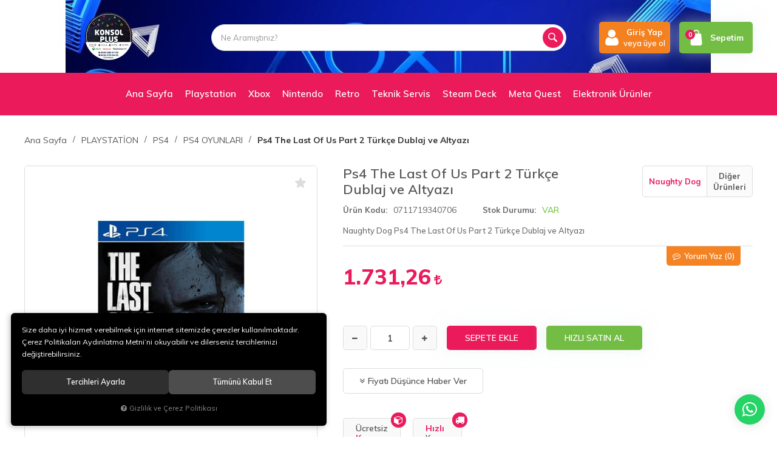

--- FILE ---
content_type: text/html; charset=UTF-8
request_url: https://www.konsolplus.com/ps4-the-last-of-us-part-2-turkce-dublaj-ve-altyazi
body_size: 167567
content:
<!DOCTYPE html>
<html lang="tr" data-dir="ltr">
<head>
	<!-- Tema 07 -->
	<!-- *Ana menü üst menü'den gelmektedir. -->
	<meta name="viewport" content="width=device-width, initial-scale=1.0, maximum-scale=1.0, user-scalable=no">
	<meta http-equiv="Content-Type" content="text/html; charset=utf-8">
	<!--[if lt IE 9]>
	<script src="//www.konsolplus.com/themes/cdn/v2/scripts/html5shiv.min.js"></script>
	<script src="//www.konsolplus.com/themes/cdn/v2/scripts/respond.min.js"></script>
	<![endif]-->
	<!-- BEGIN og -->
	<meta property="og:url" content="https://www.konsolplus.com/ps4-the-last-of-us-part-2-turkce-dublaj-ve-altyazi">
	<meta property="og:title" content="Ps4 The Last Of Us Part 2 Türkçe Dublaj ve Altyazı, Naughty Dog, 0711719340706" />
	<meta property="og:description" content="Ücretsiz Kargo, Hızlı Kargo, 1.731,26 TL">
	<meta property="og:site_name" content="Güven ve Hizmetin Adresi">	<meta property="og:image" content="https://www.konsolplus.com/UserFiles/Fotograflar/1997-ps4-the-last-of-us-part-2-turkce-dublaj-ve-altyazi-s-149-600-800-110000104542112-jpg.jpg">
	<meta property="og:image" content="https://www.konsolplus.com/UserFiles/Fotograflar/3255-konsolplus-logo.png">
	<!-- END og -->
	<meta name="description" content="Bu &amp;uuml;r&amp;uuml;n&amp;uuml;n teslimi sonrası ambalaj, bant, m&amp;uuml;h&amp;uuml;r, paket gibi koruyucu unsurlarının a&amp;ccedil;ılmış olması halinde cayma hakkı kapsamında iadesi kabul edilmeyecektir. Playnet&amp;#39;i tercih ettiğiniz i&amp;ccedil;in teşekk&amp;uuml;r ederiz.">
	<meta name="keywords" content="ps4 the last of us part 2 türkçe dublaj ve altyazı,bu &amp;uuml;r&amp;uuml;n&amp;uuml;n teslimi sonrası ambalaj, bant, m&amp;uuml;h&amp;uuml;r, paket gibi koruyucu unsurlarının a&amp;ccedil;ılmış olması halinde cayma hakkı kapsamında iadesi kabul edilmeyecektir. playnet&amp;#39;i tercih ettiğiniz i&amp;ccedil;in teşekk&amp;uuml;r ederiz.">
	<meta name="robots" content="index,follow">
	<meta name="author" content="www.konsolplus.com">
	<meta name="msvalidate.01" content="">
	<meta name="yandex-verification" content="">
	<link rel="icon" href="//www.konsolplus.com/UserFiles/Fotograflar/favicon.png">
	<title>Ps4 The Last Of Us Part 2 Türkçe Dublaj ve Altyazı - Türkiyenin En Güvenilir Konsol Mağazası</title>
	<link rel="canonical" href="https://www.konsolplus.com/ps4-the-last-of-us-part-2-turkce-dublaj-ve-altyazi">
	<script>var curl = 'http://www.konsolplus.com', uurl = '//www.konsolplus.com/UserFiles', ModulName = 'Urun', ccurl = '//www.konsolplus.com', cdn = '//www.konsolplus.com/themes/cdn', VarsayilanResim = '//www.konsolplus.com/UserFiles/Fotograflar/thumbs/11-gorsel-hazirlaniyor-noimage.png', ParaBirimi = 'TRY', site = {"curl":"http:\/\/www.konsolplus.com","ModulName":"Urun","ccurl":"\/\/www.konsolplus.com","cdn":"\/\/www.konsolplus.com\/themes\/cdn","VarsayilanResim":"\/\/www.konsolplus.com\/UserFiles\/Fotograflar\/thumbs\/11-gorsel-hazirlaniyor-noimage.png","GecerliDil":"tr","VaryasyonlariListele":"1","ParaBirimi":"TRY","ParaBirimiSolIkon":"","ParaBirimiSagIkon":"<i class='fa fa-try'><\/i>","StokTakibi":"1","domain":"konsolplus.com","StoksuzFiyat":"0","GecerliUlke":null,"GecerliIl":null,"GecerliIlce":null,"GecerliMahalle":null,"mobil":false,"teklif":"0","AnonimFiyatGosterme":"0","isUser":false,"VEtiket":[],"kurye":"0","lurl":"\/\/www.konsolplus.com","GecerliBolge":null,"yuvarlama":"0","CerezMesaji":1,"cookies":{"google_ga":"cookies.marketing","google_ga4":"cookies.marketing","google_gtm":"cookies.marketing","criteo":"cookies.marketing","facebook_pixel":"cookies.marketing","google_adwords":"false"},"ayniSepet":false,"gucluSifre":0,"dhl":"0","google_ga":"","google_ga4":"G-471B4B3F0N","google_gtm":"GTM-5HZBQ6HV","google_adwords":"","firma":"Konsol Plus","firmaKisa":"G\u00fcven ve Hizmetin Adresi","adresHarita":"0","stoksuzUrunNoIndex":0,"theme":"konsolplus"}, uye = {"mail":null,"adsoyad":null,"grup_id":null,"telif":0,"unvan":null,"vergi_no":null,"vergi_dairesi":null,"tckn":null,"tip":null,"nakitpuan":0,"nakitpuan_string":null,"smsIzin":null,"mailIzin":null,"bulten":null,"telefon":null}; var dil = {"cerezmesajitext":null,"cerezmesajikabul":null,"cerez1":"\u00c7erez Tercihleriniz"};</script>
	<script src="//www.konsolplus.com/themes/cdn/v2/jquery-3.6.0/jquery-3.6.0.min.js"></script>
	<script src="//www.konsolplus.com/themes/cdn/v2/scripts/kvkk.cookie.min.js?v=50878"></script>
	<link rel="stylesheet" href="//www.konsolplus.com/themes/konsolplus/css/animations.min.css">
	<link rel="stylesheet" href="//www.konsolplus.com/themes/konsolplus/css/css.demeti.min.css?v=50878"><meta name="google-site-verification" content="Z1vFOx5kHSsBL-CRJGLX_gd6glbWXZNUb4Jlf8gsuq4" />

<!-- Google Tag Manager -->
<script defer>(function(w,d,s,l,i){w[l]=w[l]||[];w[l].push({'gtm.start':
new Date().getTime(),event:'gtm.js'});var f=d.getElementsByTagName(s)[0],
j=d.createElement(s),dl=l!='dataLayer'?'&l='+l:'';j.async=true;j.src=
'https://www.googletagmanager.com/gtm.js?id='+i+dl;f.parentNode.insertBefore(j,f);
})(window,document,'script','dataLayer','GTM-5HZBQ6HV');</script>
<!-- End Google Tag Manager -->


<script>
  gtag('event', 'conversion', {
      'send_to': 'AW-11424958942/hkOhCPv4-MYZEN6T7Mcq',
      'value': {TahsilatTutari},
      'currency': '{ParaBirimi}',
      'transaction_id': '{SiparisNo}'
  });
</script>


<script>
function gtag_report_conversion(url) {
  var callback = function () {
    if (typeof(url) != 'undefined') {
      window.location = url;
    }
  };
  gtag('event', 'conversion', {
      'send_to': 'AW-11424958942/hkOhCPv4-MYZEN6T7Mcq',
        'value': {TahsilatTutari},
      'currency': '{ParaBirimi}',
      'transaction_id': '{SiparisNo}'
      'event_callback': callback
  });
  return false;
}
</script>





<!— Google tag (gtag.js) —>
<script async src="https://www.googletagmanager.com/gtag/js?id=G-471B4B3F0N"></script>
<script>
window.dataLayer = window.dataLayer || [];
function gtag(){dataLayer.push(arguments);}
gtag('js', new Date());

gtag('config', 'G-471B4B3F0N');
</script>
<!-- Google Tag Manager -->
	<script>function backend_cookies_google_gtm1(){
if(!cookies.marketing){return;}

(function(w,d,s,l,i){w[l]=w[l]||[];w[l].push({'gtm.start':
	new Date().getTime(),event:'gtm.js'});var f=d.getElementsByTagName(s)[0],
	j=d.createElement(s),dl=l!='dataLayer'?'&l='+l:'';j.async=true;j.src=
	'https://www.googletagmanager.com/gtm.js?id='+i+dl;f.parentNode.insertBefore(j,f);
	})(window,document,'script','dataLayer','GTM-5HZBQ6HV');}
backend_cookies_google_gtm1();</script>
	<!-- End Google Tag Manager -->
<!-- Global site tag (gtag.js) - Google Analytics -->
	<script>
	function backend_cookies_google_ga41()
	{
		if (!cookies.marketing){return;}
		jQuery.ajax({url: 'https://www.googletagmanager.com/gtag/js?id=G-471B4B3F0N', dataType: 'script', async: false});
		window.dataLayer = window.dataLayer || [];
		window.gtag = function(){dataLayer.push(arguments);}
		gtag('js', new Date());
		gtag('config', 'G-471B4B3F0N');
	}
	
	backend_cookies_google_ga41();
	</script>
</head>
<body>
<div id="loading">
	<div class="logo">
		<img src="//www.konsolplus.com/UserFiles/Fotograflar/3255-konsolplus-logo.png" width="186" height="62" alt="Ps4 The Last Of Us Part 2 Türkçe Dublaj ve Altyazı - Türkiyenin En Güvenilir Konsol Mağazası">
		<img src="//www.konsolplus.com/UserFiles/Fotograflar/3255-konsolplus-logo.png" width="186" height="62" alt="Ps4 The Last Of Us Part 2 Türkçe Dublaj ve Altyazı - Türkiyenin En Güvenilir Konsol Mağazası">
	</div>
	<div class="spinner">
		<div class="double-bounce1"></div>
		<div class="double-bounce2"></div>
	</div>
</div>

<header style="background:#fff url('//www.konsolplus.com/UserFiles/Fotograflar/52-1634858189357.jpg') repeat-x center top;">
	<div class="container">
		<div class="row">
            <div class="col-xs-6 col-sm-6 col-md-3 col-lg-3">
                <div class="mainmenu-toggle">
                    <span class="icon-bar"></span>
                    <span class="icon-bar"></span>
                    <span class="icon-bar"></span>
                </div>
                <div class="logo">
                    <a href="//www.konsolplus.com"><img src="//www.konsolplus.com/UserFiles/Fotograflar/3255-konsolplus-logo.png" width="240" height="80" alt="Ps4 The Last Of Us Part 2 Türkçe Dublaj ve Altyazı - Türkiyenin En Güvenilir Konsol Mağazası"></a>
                </div>
            </div>
            <div class="col-xs-6 col-sm-6 col-md-4 col-lg-3 pull-right">
				<div class="user-nav">
										<div class="login dropdown">
						<div class="dropdown-toggle" type="button" data-toggle="dropdown">
                            <div class="login-icon">
                                <svg class="icon"><use xlink:href="#user2"></use></svg>
                            </div>
                            <div class="login-elements">
                                <strong>Giriş Yap</strong>
                                <span>veya üye ol</span>
                            </div>
						</div>
						<div class="dropdown-menu">
							<p><a href="//www.konsolplus.com/giris">Üye Girişi</a> / <a href="//www.konsolplus.com/yeni-uye">Üye Ol</a></p>
							<ul class="list-unstyled">
								<li><a href="//www.konsolplus.com/sifremi-unuttum">Şifremi Unuttum</a></li>
							</ul>
						</div>
					</div>
					<div class="cart dropdown">
						<div class="dropdown-toggle" type="button" data-toggle="dropdown">
                            <div class="cart-icon">
                                <span class="cart-amount">0</span>
                                <svg class="icon"><use xlink:href="#bag2"></use></svg>
                            </div>
                            <span>Sepetim</span>
						</div>
						<div class="dropdown-menu">
						</div>
					</div>
				</div>
			</div>
			<div class="col-xs-12 col-sm-12 col-md-5 col-lg-6 clrnone">
                
<script>var KategoriID = "", MarkaID = "";</script>
<div class="search">
    <form id="AramaForm" action="/arama" class="container" data-title="Arama">
        <input type="text" name="Keyword" class="form-control" id="Kelime" value="" tabindex="1" autocomplete="off" placeholder="Ne Aramıştınız?">
        <button id="SearchFormButton"><svg class="icon"><use xlink:href="#magnifying-glass"></use></svg></button>
    </form>
</div>

			</div>
		</div>
	</div>
	<div class="mainmenu">
		<nav>
			<div class="container">
				<a href="//www.konsolplus.com" class="logo"><img src="//www.konsolplus.com/UserFiles/Fotograflar/3255-konsolplus-logo.png" width="240" height="80" alt="Ps4 The Last Of Us Part 2 Türkçe Dublaj ve Altyazı - Türkiyenin En Güvenilir Konsol Mağazası"></a>
				
<ul class="top-nav">
	<li data-icon="11-gorsel-hazirlaniyor-noimage.png">
		<a href="https://www.konsolplus.com/anasayfa" target="_self"><span>Ana Sayfa</span></a>
	</li>
	<li data-icon="11-gorsel-hazirlaniyor-noimage.png">
		<a href="https://www.konsolplus.com/playstation" target="_self"><span>Playstation</span></a>
<i class="fa fa-angle-down" aria-hidden="true"></i>
<div class="sub-nav">
	<div class="container">
		<div class="top-sub-nav">
			<ul class="list-unstyled">
				<li data-image="60-61zqrd6viyl-ac-sl1000.jpg">
					<a href="https://www.konsolplus.com/ps3" target="_self"><span>PS3</span></a>
				</li>
				<li data-image="61-playstation-4-pro-vertical-product-shot-01-us-07sep16.png">
					<a href="https://www.konsolplus.com/ps4" target="_self"><span>PS4</span></a>
				</li>
				<li data-image="62-10711870603314.jpg">
					<a href="https://www.konsolplus.com/ps5" target="_self"><span>PS5</span></a>
				</li>
				<li data-image="89-9442038669-aaab4ff779.jpg">
					<a href="https://www.konsolplus.com/psp-psvita" target="_self"><span>PSP - VİTA </span></a>
				</li>
			</ul>
		</div>
	</div>
</div>
	</li>
	<li data-icon="11-gorsel-hazirlaniyor-noimage.png">
		<a href="javascript:void(0);" target="_self"><span>Xbox</span></a>
<i class="fa fa-angle-down" aria-hidden="true"></i>
<div class="sub-nav">
	<div class="container">
		<div class="top-sub-nav">
			<ul class="list-unstyled">
				<li data-image="63-10769310941234.jpg">
					<a href="https://www.konsolplus.com/xbox-series-s-x" target="_self"><span>XBOX SERİES S-X</span></a>
				</li>
				<li data-image="64-bf1-3.png">
					<a href="https://www.konsolplus.com/xbox-one" target="_self"><span>XBOX ONE </span></a>
				</li>
				<li data-image="65-3699476-1-zoom.jpg">
					<a href="https://www.konsolplus.com/xbox-360" target="_self"><span>XBOX 360</span></a>
				</li>
			</ul>
		</div>
	</div>
</div>
	</li>
	<li data-icon="11-gorsel-hazirlaniyor-noimage.png">
		<a href="https://www.konsolplus.com/k/8/nintendo-" target="_self"><span>Nintendo</span></a>
<i class="fa fa-angle-down" aria-hidden="true"></i>
<div class="sub-nav">
	<div class="container">
		<div class="top-sub-nav">
			<ul class="list-unstyled">
				<li data-image="4435-s-777-600-800-110001055205702-jpg.jpg">
					<a href="https://www.konsolplus.com/switch-2" target="_self"><span>SWİTCH 2</span></a>
				</li>
				<li data-image="67-110000081291954.jpg">
					<a href="https://www.konsolplus.com/switch" target="_self"><span>SWITCH</span></a>
				</li>
				<li data-image="68-wii.jpg">
					<a href="https://www.konsolplus.com/wii" target="_self"><span>Wİİ</span></a>
				</li>
			</ul>
		</div>
	</div>
</div>
	</li>
	<li data-icon="11-gorsel-hazirlaniyor-noimage.png">
		<a href="https://www.konsolplus.com/retro" target="_self"><span>Retro</span></a>
<i class="fa fa-angle-down" aria-hidden="true"></i>
<div class="sub-nav">
	<div class="container">
		<div class="top-sub-nav">
			<ul class="list-unstyled">
				<li data-image="70-retro.jpg">
					<a href="https://www.konsolplus.com/retro" target="_self"><span>ATARİ</span></a>
				</li>
			</ul>
		</div>
	</div>
</div>
	</li>
	<li data-icon="11-gorsel-hazirlaniyor-noimage.png">
		<a href="https://www.konsolplus.com/teknik-servis" target="_self"><span>Teknik Servis</span></a>
<i class="fa fa-angle-down" aria-hidden="true"></i>
<div class="sub-nav">
	<div class="container">
		<div class="top-sub-nav">
			<ul class="list-unstyled">
				<li data-image="72-teknik.jpg">
					<a href="https://www.konsolplus.com/teknik-servis" target="_self"><span>TEKNİK SERVİS</span></a>
				</li>
			</ul>
		</div>
	</div>
</div>
	</li>
	<li data-icon="11-gorsel-hazirlaniyor-noimage.png">
		<a href="https://www.konsolplus.com/k/23/steam-deck" target="_self"><span>Steam Deck</span></a>
<i class="fa fa-angle-down" aria-hidden="true"></i>
<div class="sub-nav">
	<div class="container">
		<div class="top-sub-nav">
			<ul class="list-unstyled">
				<li data-image="564-b-steam-deck-64-gb-1.jpg">
					<a href="https://www.konsolplus.com/k/23/steam-deck" target="_self"><span>STEAM DECK </span></a>
				</li>
			</ul>
		</div>
	</div>
</div>
	</li>
	<li data-icon="11-gorsel-hazirlaniyor-noimage.png">
		<a href="https://www.konsolplus.com/k/25/oculus" target="_self"><span>Meta Quest</span></a>
<i class="fa fa-angle-down" aria-hidden="true"></i>
<div class="sub-nav">
	<div class="container">
		<div class="top-sub-nav">
			<ul class="list-unstyled">
				<li data-image="648-11285073002546.jpg">
					<a href="https://www.konsolplus.com/k/25/oculus" target="_self"><span>OCULUS</span></a>
				</li>
			</ul>
		</div>
	</div>
</div>
	</li>
	<li data-icon="11-gorsel-hazirlaniyor-noimage.png">
		<a href="https://www.konsolplus.com/elektronik-urunler" target="_self"><span>Elektronik Ürünler</span></a>
	</li>
</ul>
			</div>
		</nav>
	</div>
</header>
<script>var AdetText = 'Adet', ToplamText = 'Toplam', SepetBosText = 'Sepetinizde ürün bulunamadı.', SepetButonText = 'Sepete Git', StokDurumuYok = 'TÜKENDİ', uurl = '//www.konsolplus.com/UserFiles', turl = '//www.konsolplus.com/themes/konsolplus';</script>
<div class="product-detail-wrapper">
	<div class="container">
		<div class="breadcrumb">
	<ul class="list-unstyled">
				<li><a href="https://www.konsolplus.com"><span>Ana Sayfa</span></a></li>
		<li><a href="https://www.konsolplus.com/playstation"><span>PLAYSTATİON</span></a></li>
		<li><a href="https://www.konsolplus.com/ps4"><span>PS4</span></a></li>
		<li><a href="https://www.konsolplus.com/ps4-oyunlari"><span>PS4 OYUNLARI</span></a></li>
		<li class="last"><a href="https://www.konsolplus.com/ps4-the-last-of-us-part-2-turkce-dublaj-ve-altyazi"><h1>Ps4 The Last Of Us Part 2 Türkçe Dublaj ve Altyazı</h1></a></li>
	</ul>
</div>
	</div>
	
<div class="hidden"><div id="UrunAdi">Ps4 The Last Of Us Part 2 Türkçe Dublaj ve Altyazı</div><div id="KategoriAdi">PS4 OYUNLARI</div></div><script>var UrunID = '579', ID = '595', curl = 'http://www.konsolplus.com', ModulName = 'Urun', EnBoySecimi = '0', SepetMinimum = '1', SepetArtis = '1', VaryasyonList = '', VaryasyonListJson = '', ResUrl = '//www.konsolplus.com/UserFiles/Fotograflar/', UrunFotoPlaceholder = '//www.konsolplus.com/themes/cdn/images/hipotenus/placeholder.gif', AksesuarList = '', NoImage = '//www.konsolplus.com/UserFiles/Fotograflar/thumbs/11-gorsel-hazirlaniyor-noimage.png', conversiondata = {"urunID":"579","varyasyonID":"595","fiyat":1731.26,"kategoriler":["PLAYSTAT\u0130ON","PS4","PS4 OYUNLARI"],"paraBirimi":"TRY"}, Fotolar = '', StokDurumuVar = "VAR", StokDurumuYok = "TÜKENDİ", FavorilereEkle = "Favorilere Ekle", FavorilerdenSil = "Favorilerden Sil", FiyatHaberVer = "Fiyatı Düşünce Haber Ver", FiyatHaberVerme = "Fiyatı Düşünce Haber Verme", GelinceHaberVer = "Stoğa Girince Haber Ver", GelinceHaberVerme = "Stoğa Girince Haber Verme", degerinisecmediniz = ""; AksesuarList = (AksesuarList.length > 0 ? AksesuarList : JSON.stringify(new Array())); var productData = []; productData.image = "//www.konsolplus.com/UserFiles/Fotograflar/org/1997-ps4-the-last-of-us-part-2-turkce-dublaj-ve-altyazi-s-149-600-800-110000104542112-jpg.jpg"; productData.id = "579"; productData.vid = "595"; productData.name = document.getElementById('UrunAdi').innerText; productData.code = "0711719340706"; productData.barcode = "0711719340706"; productData.brand = "Naughty Dog"; productData.category = document.getElementById('KategoriAdi').innerText; productData.url = "https://www.konsolplus.com/ps4-the-last-of-us-part-2-turkce-dublaj-ve-altyazi"; if("".length){ productData.price = ""; productData.oldprice = "1.731,26"; }else{ productData.price = "1.731,26"; } if(typeof site !== "undefined"){ productData.currency = site.ParaBirimi; }else{ productData.currency = "<i class='fa fa-try'></i>"; }if(typeof conversiondata!="undefined") conversiondata["sayfa"]="detay",conversiondata["urunKodu"]="0711719340706",conversiondata["urunAdi"]=document.getElementById('UrunAdi').innerText,conversiondata["gorsel"]="//www.konsolplus.com/UserFiles/Fotograflar/org/1997-ps4-the-last-of-us-part-2-turkce-dublaj-ve-altyazi-s-149-600-800-110000104542112-jpg.jpg",conversiondata["sonFiyat"]=(typeof conversiondata["promosyonluFiyat"] != "undefined") ? conversiondata["promosyonluFiyat"] : (typeof conversiondata["indirimliFiyat"] != "undefined") ? conversiondata["indirimliFiyat"] : conversiondata["fiyat"];if(typeof conversiondata!="undefined" && "Naughty Dog".length) conversiondata["marka"]="Naughty Dog"</script>
<script>var AksesuarTip = 0, AksesuarFiyat = 1, BuyukFotoOkOnceki = '<button type="button" class="slick-prev"><svg class="icon"><use xlink:href="#left-arrow"></use></svg></button>', BuyukFotoOkSonraki = '<button type="button" class="slick-next"><svg class="icon"><use xlink:href="#right-arrow"></use></svg></button>', BuyukFotoFadeEfekti = 1, KucukFotoYol = '130x130', KucukFotoSahneSayisi = 4, BuyukFotoButton = '<i class="fa fa-expand" aria-hidden="true"></i> <span>Fotoğrafı Büyüt</span>';</script>
<script>
	$('body').attr('data-siparis','0');
		$('body').attr('data-siparis','1');
	
</script>
<script src="//www.konsolplus.com/themes/cdn/v2/scripts/urun.detay.min.js?v=50878"></script>

<div class="container">
	<div class="product">
		<div class="row">
			<div class="col-xs-12 col-sm-5">
				<div class="product-image">
										<a href="javascript:void(0);" class="FavoriEkleSilButtonDetay" id="FavoriEkleSilButtonDetay" data-param="FavorilereEkle" data-type="1" data-message="Favorilere Ekle"><svg><use xlink:href="#star"></use></svg><span class="text">Favorilere Ekle</span></a>
					<div class="new" data-value="0">Yeni</div>
					
<div class="product-images-container">
	<div class="product-images-slider-container">
		<div class="product-images-slider">
						<div class="images-item"><a href="//www.konsolplus.com/UserFiles/Fotograflar/org/1997-ps4-the-last-of-us-part-2-turkce-dublaj-ve-altyazi-s-149-600-800-110000104542112-jpg.jpg" data-lightbox="image-gallery" title="Türkiyenin En Güvenilir Konsol Mağazası "><img src="//www.konsolplus.com/UserFiles/Fotograflar/1997-ps4-the-last-of-us-part-2-turkce-dublaj-ve-altyazi-s-149-600-800-110000104542112-jpg.jpg" loading="lazy" data-zoom-image="//www.konsolplus.com/UserFiles/Fotograflar/org/1997-ps4-the-last-of-us-part-2-turkce-dublaj-ve-altyazi-s-149-600-800-110000104542112-jpg.jpg" width="600" height="600" alt="Türkiyenin En Güvenilir Konsol Mağazası "></a></div>
		</div>
	</div>
</div>
<script src="//www.konsolplus.com/themes/cdn/v2/scripts/b5.urun.fotograflar.v4.min.js?v=50878"></script>

				</div>
			</div>
			<div class="col-xs-12 col-sm-7">
				<div class="product-detail">
					<h2 id="baslik">Ps4 The Last Of Us Part 2 Türkçe Dublaj ve Altyazı</h2>
										<a href="https://www.konsolplus.com/naughty-dog" class="brand">
						<img src="//www.konsolplus.com/UserFiles/Fotograflar/thumbs/" data-src="" alt="Naughty Dog">
						<div class="text">Naughty Dog</div>
						<span>Diğer Ürünleri</span>
					</a>
					<ul class="list-unstyled info">
												<li><label>Ürün Kodu</label> <span id="kod">0711719340706</span></li>
												<li class="stok-durumu"><label>Stok Durumu</label> <span id="stok" class="stokvar">VAR</span></li>
					</ul>
					<p class="description">Naughty Dog Ps4 The Last Of Us Part 2 Türkçe Dublaj ve Altyazı</p>
					<div class="price">
						<div class="comments-direct hide"><i class="fa fa-commenting-o" aria-hidden="true"></i> Yorum Yaz<span>(0)</span></div>
						<div class="item">
														<div id="satis-fiyati"><span id="satis">1.731,26 <i class='fa fa-try'></i></span></div>
							<div class="hide" id="indirimli-fiyat"><span id="indirimli"></span></div>
							<div class="hide" id="indirim-orani"><span id="indirim"></span><label>İndirim</label></div>
							</div>
						
					</div>
					
					<div id="aksesuarlar"></div>
					<div class="siparis">
						<div class="amount">
							<span class="adet-azalt"><i class="fa fa-minus" aria-hidden="true"></i></span>
							<input type="text" name="Adet" value="1" class="form-control">
							<span class="adet-arttir"><i class="fa fa-plus" aria-hidden="true"></i></span>
						</div>
						<button class="btn SepeteEkleButtonDetay" data-urun-id="595" data="SepeteEkle" role="button">Sepete Ekle</button>
						<button class="btn-primary HemenAlButtonDetay" data-urun-id="595" data="SepeteEkle" data-satin-al="true" role="button">Hızlı Satın Al</button>
						
					</div>
					<div class="product-sold-out"><span>Tükendi</span></div>
					<div class="user-actions">
						<a href="javascript:void(0);" class="GelinceHaberVerButtonDetay" id="GelinceHaberVerButtonDetay" data-param="GelinceHaberVer" data-type=""><i class="fa fa-bell-o" aria-hidden="true"></i><span class="text"></span></a>	
												<a href="javascript:void(0);" class="FiyatiDusunceHaberVerButtonDetay" id="FiyatiDusunceHaberVerButtonDetay" data-param="FiyatiDusunceHaberVer" data-type="1"><i class="fa fa-angle-double-down" aria-hidden="true"></i><span class="text">Fiyatı Düşünce Haber Ver</span></a>
					</div>
										<ul class="labels">
						<li class="firsat" data-value="0"><i class="fa fa-star" aria-hidden="true"></i><span><strong>Fırsat</strong> Ürünü</span></li>
						
						
												<li class="ucretsiz-kargo" data-value="1"><i class="fa fa-cube" aria-hidden="true"></i><span>Ücretsiz <strong>Kargo</strong></span></li>
												<li class="hizli-kargo" data-value="1"><i class="fa fa-truck" aria-hidden="true"></i><span><strong>Hızlı</strong> Kargo</span></li>
						
					</ul>
					<table class="values">
						<tbody>
							
						</tbody>
					</table>
				</div>
			</div>
		</div>
	</div>
</div>
<div class="product-detail-tab">
	<div class="container">
		<div class="tabs-group urun-detay-tab">
	<ul class="nav nav-tabs">
		<li class="bilgi-tab-baslik active"><a data-toggle="tab" href="#tab01"><span>Ürün Bilgisi</span></a></li>
				<li class="taksit-tab-baslik"><a data-toggle="tab" href="#tab02"><span>Taksit Seçenekleri</span></a></li>
				<li class="yorum-tab-baslik"><a data-toggle="tab" href="#tab03"><span>Yorumlar <small>(0)</small></span></a></li>
		</ul>
	<div class="tab-content">
		<div id="tab01" class="bilgi-tab-icerik tab-pane fade in active">
			<p style="text-align:center"><strong>Bu &uuml;r&uuml;n&uuml;n teslimi sonrası ambalaj, bant, m&uuml;h&uuml;r, paket gibi koruyucu unsurlarının a&ccedil;ılmış olması halinde cayma hakkı kapsamında iadesi kabul edilmeyecektir. </strong></p>

<p style="text-align:center"><strong>Playnet&#39;i tercih ettiğiniz i&ccedil;in teşekk&uuml;r ederiz.</strong></p>

			
			<div class="kategori-urun-bilgi"></div>
			
			<table class="data-table attributes-table values-table">
				<colgroup>
					<col width="25%">
					<col>
				</colgroup>
			</table>
		</div>
				<div id="tab02" class="taksit-tab-icerik tab-pane fade">
			<div id="taksit-secenekleri">
				
<div class="row">
	
	<div class="col-xs-12 col-sm-6 col-md-4 col-lg-4">
		<table class="data-table taksit-table">
			
			<thead>
				<tr>
					<td class="logo" colspan="3" data-title="Advantage">
						<img src="//konsolplus.com/themes/genel/images/advantage.png" width="150" height="75" alt="Advantage">
					</td>
				</tr>
				<tr>
					<th class="header">Taksit</th>
					<td class="header">Taksit Tutarı</td>
					<td class="header">Toplam Tutar</td>
				</tr>
			</thead>
			<tbody>
				
				<tr>
					<th class="taksit">Peşin</th>
					<td class="taksit-tutari">1.731,26 <i class='fa fa-try'></i></td>
					<td class="toplam-tutar">1.731,26 <i class='fa fa-try'></i></td>
				</tr>
				<tr>
					<th class="taksit">2</th>
					<td class="taksit-tutari">904,59 <i class='fa fa-try'></i></td>
					<td class="toplam-tutar">1.809,17 <i class='fa fa-try'></i></td>
				</tr>
				<tr>
					<th class="taksit">3</th>
					<td class="taksit-tutari">608,83 <i class='fa fa-try'></i></td>
					<td class="toplam-tutar">1.826,48 <i class='fa fa-try'></i></td>
				</tr>
				<tr>
					<th class="taksit">4</th>
					<td class="taksit-tutari">461,38 <i class='fa fa-try'></i></td>
					<td class="toplam-tutar">1.845,52 <i class='fa fa-try'></i></td>
				</tr>
				<tr>
					<th class="taksit">5</th>
					<td class="taksit-tutari">373,95 <i class='fa fa-try'></i></td>
					<td class="toplam-tutar">1.869,76 <i class='fa fa-try'></i></td>
				</tr>
				<tr>
					<th class="taksit">6</th>
					<td class="taksit-tutari">314,51 <i class='fa fa-try'></i></td>
					<td class="toplam-tutar">1.887,07 <i class='fa fa-try'></i></td>
				</tr>
				<tr>
					<th class="taksit">7</th>
					<td class="taksit-tutari">272,06 <i class='fa fa-try'></i></td>
					<td class="toplam-tutar">1.904,39 <i class='fa fa-try'></i></td>
				</tr>
				<tr>
					<th class="taksit">8</th>
					<td class="taksit-tutari">241,29 <i class='fa fa-try'></i></td>
					<td class="toplam-tutar">1.930,35 <i class='fa fa-try'></i></td>
				</tr>
				<tr>
					<th class="taksit">9</th>
					<td class="taksit-tutari">216,41 <i class='fa fa-try'></i></td>
					<td class="toplam-tutar">1.947,67 <i class='fa fa-try'></i></td>
				</tr>
			</tbody>
		</table>
	</div>
	<div class="col-xs-12 col-sm-6 col-md-4 col-lg-4">
		<table class="data-table taksit-table">
			
			<thead>
				<tr>
					<td class="logo" colspan="3" data-title="Axess">
						<img src="//konsolplus.com/themes/genel/images/axess.png" width="150" height="75" alt="Axess">
					</td>
				</tr>
				<tr>
					<th class="header">Taksit</th>
					<td class="header">Taksit Tutarı</td>
					<td class="header">Toplam Tutar</td>
				</tr>
			</thead>
			<tbody>
				
				<tr>
					<th class="taksit">Peşin</th>
					<td class="taksit-tutari">1.731,26 <i class='fa fa-try'></i></td>
					<td class="toplam-tutar">1.731,26 <i class='fa fa-try'></i></td>
				</tr>
				<tr>
					<th class="taksit">2</th>
					<td class="taksit-tutari">904,59 <i class='fa fa-try'></i></td>
					<td class="toplam-tutar">1.809,17 <i class='fa fa-try'></i></td>
				</tr>
				<tr>
					<th class="taksit">3</th>
					<td class="taksit-tutari">608,83 <i class='fa fa-try'></i></td>
					<td class="toplam-tutar">1.826,48 <i class='fa fa-try'></i></td>
				</tr>
				<tr>
					<th class="taksit">4</th>
					<td class="taksit-tutari">461,38 <i class='fa fa-try'></i></td>
					<td class="toplam-tutar">1.845,52 <i class='fa fa-try'></i></td>
				</tr>
				<tr>
					<th class="taksit">5</th>
					<td class="taksit-tutari">376,72 <i class='fa fa-try'></i></td>
					<td class="toplam-tutar">1.883,61 <i class='fa fa-try'></i></td>
				</tr>
				<tr>
					<th class="taksit">6</th>
					<td class="taksit-tutari">314,51 <i class='fa fa-try'></i></td>
					<td class="toplam-tutar">1.887,07 <i class='fa fa-try'></i></td>
				</tr>
				<tr>
					<th class="taksit">7</th>
					<td class="taksit-tutari">272,06 <i class='fa fa-try'></i></td>
					<td class="toplam-tutar">1.904,39 <i class='fa fa-try'></i></td>
				</tr>
				<tr>
					<th class="taksit">8</th>
					<td class="taksit-tutari">241,29 <i class='fa fa-try'></i></td>
					<td class="toplam-tutar">1.930,35 <i class='fa fa-try'></i></td>
				</tr>
				<tr>
					<th class="taksit">9</th>
					<td class="taksit-tutari">216,41 <i class='fa fa-try'></i></td>
					<td class="toplam-tutar">1.947,67 <i class='fa fa-try'></i></td>
				</tr>
			</tbody>
		</table>
	</div>
	<div class="col-xs-12 col-sm-6 col-md-4 col-lg-4">
		<table class="data-table taksit-table">
			
			<thead>
				<tr>
					<td class="logo" colspan="3" data-title="Bonus">
						<img src="//konsolplus.com/themes/genel/images/bonus.png" width="150" height="75" alt="Bonus">
					</td>
				</tr>
				<tr>
					<th class="header">Taksit</th>
					<td class="header">Taksit Tutarı</td>
					<td class="header">Toplam Tutar</td>
				</tr>
			</thead>
			<tbody>
				
				<tr>
					<th class="taksit">Peşin</th>
					<td class="taksit-tutari">1.731,26 <i class='fa fa-try'></i></td>
					<td class="toplam-tutar">1.731,26 <i class='fa fa-try'></i></td>
				</tr>
				<tr>
					<th class="taksit">2</th>
					<td class="taksit-tutari">904,59 <i class='fa fa-try'></i></td>
					<td class="toplam-tutar">1.809,17 <i class='fa fa-try'></i></td>
				</tr>
				<tr>
					<th class="taksit">3</th>
					<td class="taksit-tutari">608,83 <i class='fa fa-try'></i></td>
					<td class="toplam-tutar">1.826,48 <i class='fa fa-try'></i></td>
				</tr>
				<tr>
					<th class="taksit">4</th>
					<td class="taksit-tutari">461,38 <i class='fa fa-try'></i></td>
					<td class="toplam-tutar">1.845,52 <i class='fa fa-try'></i></td>
				</tr>
				<tr>
					<th class="taksit">5</th>
					<td class="taksit-tutari">373,95 <i class='fa fa-try'></i></td>
					<td class="toplam-tutar">1.869,76 <i class='fa fa-try'></i></td>
				</tr>
				<tr>
					<th class="taksit">6</th>
					<td class="taksit-tutari">314,51 <i class='fa fa-try'></i></td>
					<td class="toplam-tutar">1.887,07 <i class='fa fa-try'></i></td>
				</tr>
				<tr>
					<th class="taksit">7</th>
					<td class="taksit-tutari">272,06 <i class='fa fa-try'></i></td>
					<td class="toplam-tutar">1.904,39 <i class='fa fa-try'></i></td>
				</tr>
				<tr>
					<th class="taksit">8</th>
					<td class="taksit-tutari">241,29 <i class='fa fa-try'></i></td>
					<td class="toplam-tutar">1.930,35 <i class='fa fa-try'></i></td>
				</tr>
				<tr>
					<th class="taksit">9</th>
					<td class="taksit-tutari">216,41 <i class='fa fa-try'></i></td>
					<td class="toplam-tutar">1.947,67 <i class='fa fa-try'></i></td>
				</tr>
			</tbody>
		</table>
	</div>
	<div class="col-xs-12 col-sm-6 col-md-4 col-lg-4">
		<table class="data-table taksit-table">
			
			<thead>
				<tr>
					<td class="logo" colspan="3" data-title="Card Finans">
						<img src="//konsolplus.com/themes/genel/images/cardfinans.png" width="150" height="75" alt="Cardfinans">
					</td>
				</tr>
				<tr>
					<th class="header">Taksit</th>
					<td class="header">Taksit Tutarı</td>
					<td class="header">Toplam Tutar</td>
				</tr>
			</thead>
			<tbody>
				
				<tr>
					<th class="taksit">Peşin</th>
					<td class="taksit-tutari">1.731,26 <i class='fa fa-try'></i></td>
					<td class="toplam-tutar">1.731,26 <i class='fa fa-try'></i></td>
				</tr>
				<tr>
					<th class="taksit">2</th>
					<td class="taksit-tutari">904,59 <i class='fa fa-try'></i></td>
					<td class="toplam-tutar">1.809,17 <i class='fa fa-try'></i></td>
				</tr>
				<tr>
					<th class="taksit">3</th>
					<td class="taksit-tutari">608,83 <i class='fa fa-try'></i></td>
					<td class="toplam-tutar">1.826,48 <i class='fa fa-try'></i></td>
				</tr>
				<tr>
					<th class="taksit">4</th>
					<td class="taksit-tutari">461,38 <i class='fa fa-try'></i></td>
					<td class="toplam-tutar">1.845,52 <i class='fa fa-try'></i></td>
				</tr>
				<tr>
					<th class="taksit">5</th>
					<td class="taksit-tutari">373,95 <i class='fa fa-try'></i></td>
					<td class="toplam-tutar">1.869,76 <i class='fa fa-try'></i></td>
				</tr>
				<tr>
					<th class="taksit">6</th>
					<td class="taksit-tutari">314,51 <i class='fa fa-try'></i></td>
					<td class="toplam-tutar">1.887,07 <i class='fa fa-try'></i></td>
				</tr>
				<tr>
					<th class="taksit">7</th>
					<td class="taksit-tutari">272,06 <i class='fa fa-try'></i></td>
					<td class="toplam-tutar">1.904,39 <i class='fa fa-try'></i></td>
				</tr>
				<tr>
					<th class="taksit">8</th>
					<td class="taksit-tutari">241,29 <i class='fa fa-try'></i></td>
					<td class="toplam-tutar">1.930,35 <i class='fa fa-try'></i></td>
				</tr>
				<tr>
					<th class="taksit">9</th>
					<td class="taksit-tutari">216,41 <i class='fa fa-try'></i></td>
					<td class="toplam-tutar">1.947,67 <i class='fa fa-try'></i></td>
				</tr>
			</tbody>
		</table>
	</div>
	<div class="col-xs-12 col-sm-6 col-md-4 col-lg-4">
		<table class="data-table taksit-table">
			
			<thead>
				<tr>
					<td class="logo" colspan="3" data-title="Combo">
						<img src="//konsolplus.com/themes/genel/images/ziraat-bankkart.png" width="150" height="75" alt="Ziraat Bankkart Combo">
					</td>
				</tr>
				<tr>
					<th class="header">Taksit</th>
					<td class="header">Taksit Tutarı</td>
					<td class="header">Toplam Tutar</td>
				</tr>
			</thead>
			<tbody>
				
				<tr>
					<th class="taksit">Peşin</th>
					<td class="taksit-tutari">1.731,26 <i class='fa fa-try'></i></td>
					<td class="toplam-tutar">1.731,26 <i class='fa fa-try'></i></td>
				</tr>
				<tr>
					<th class="taksit">2</th>
					<td class="taksit-tutari">904,59 <i class='fa fa-try'></i></td>
					<td class="toplam-tutar">1.809,17 <i class='fa fa-try'></i></td>
				</tr>
				<tr>
					<th class="taksit">3</th>
					<td class="taksit-tutari">608,83 <i class='fa fa-try'></i></td>
					<td class="toplam-tutar">1.826,48 <i class='fa fa-try'></i></td>
				</tr>
				<tr>
					<th class="taksit">4</th>
					<td class="taksit-tutari">432,82 <i class='fa fa-try'></i></td>
					<td class="toplam-tutar">1.731,26 <i class='fa fa-try'></i></td>
				</tr>
				<tr>
					<th class="taksit">5</th>
					<td class="taksit-tutari">373,95 <i class='fa fa-try'></i></td>
					<td class="toplam-tutar">1.869,76 <i class='fa fa-try'></i></td>
				</tr>
				<tr>
					<th class="taksit">6</th>
					<td class="taksit-tutari">314,51 <i class='fa fa-try'></i></td>
					<td class="toplam-tutar">1.887,07 <i class='fa fa-try'></i></td>
				</tr>
				<tr>
					<th class="taksit">7</th>
					<td class="taksit-tutari">272,06 <i class='fa fa-try'></i></td>
					<td class="toplam-tutar">1.904,39 <i class='fa fa-try'></i></td>
				</tr>
				<tr>
					<th class="taksit">8</th>
					<td class="taksit-tutari">241,29 <i class='fa fa-try'></i></td>
					<td class="toplam-tutar">1.930,35 <i class='fa fa-try'></i></td>
				</tr>
				<tr>
					<th class="taksit">9</th>
					<td class="taksit-tutari">216,41 <i class='fa fa-try'></i></td>
					<td class="toplam-tutar">1.947,67 <i class='fa fa-try'></i></td>
				</tr>
			</tbody>
		</table>
	</div>
	<div class="col-xs-12 col-sm-6 col-md-4 col-lg-4">
		<table class="data-table taksit-table">
			
			<thead>
				<tr>
					<td class="logo" colspan="3" data-title="Maximum">
						<img src="//konsolplus.com/themes/genel/images/maximum.png" width="150" height="75" alt="Maximum">
					</td>
				</tr>
				<tr>
					<th class="header">Taksit</th>
					<td class="header">Taksit Tutarı</td>
					<td class="header">Toplam Tutar</td>
				</tr>
			</thead>
			<tbody>
				
				<tr>
					<th class="taksit">Peşin</th>
					<td class="taksit-tutari">1.731,26 <i class='fa fa-try'></i></td>
					<td class="toplam-tutar">1.731,26 <i class='fa fa-try'></i></td>
				</tr>
				<tr>
					<th class="taksit">2</th>
					<td class="taksit-tutari">904,59 <i class='fa fa-try'></i></td>
					<td class="toplam-tutar">1.809,17 <i class='fa fa-try'></i></td>
				</tr>
				<tr>
					<th class="taksit">3</th>
					<td class="taksit-tutari">608,83 <i class='fa fa-try'></i></td>
					<td class="toplam-tutar">1.826,48 <i class='fa fa-try'></i></td>
				</tr>
				<tr>
					<th class="taksit">4</th>
					<td class="taksit-tutari">461,38 <i class='fa fa-try'></i></td>
					<td class="toplam-tutar">1.845,52 <i class='fa fa-try'></i></td>
				</tr>
				<tr>
					<th class="taksit">5</th>
					<td class="taksit-tutari">373,95 <i class='fa fa-try'></i></td>
					<td class="toplam-tutar">1.869,76 <i class='fa fa-try'></i></td>
				</tr>
				<tr>
					<th class="taksit">6</th>
					<td class="taksit-tutari">314,51 <i class='fa fa-try'></i></td>
					<td class="toplam-tutar">1.887,07 <i class='fa fa-try'></i></td>
				</tr>
				<tr>
					<th class="taksit">7</th>
					<td class="taksit-tutari">272,06 <i class='fa fa-try'></i></td>
					<td class="toplam-tutar">1.904,39 <i class='fa fa-try'></i></td>
				</tr>
				<tr>
					<th class="taksit">8</th>
					<td class="taksit-tutari">241,29 <i class='fa fa-try'></i></td>
					<td class="toplam-tutar">1.930,35 <i class='fa fa-try'></i></td>
				</tr>
				<tr>
					<th class="taksit">9</th>
					<td class="taksit-tutari">216,41 <i class='fa fa-try'></i></td>
					<td class="toplam-tutar">1.947,67 <i class='fa fa-try'></i></td>
				</tr>
			</tbody>
		</table>
	</div>
	<div class="col-xs-12 col-sm-6 col-md-4 col-lg-4">
		<table class="data-table taksit-table">
			
			<thead>
				<tr>
					<td class="logo" colspan="3" data-title="Paraf">
						<img src="//konsolplus.com/themes/genel/images/paraf.png" width="150" height="75" alt="Paraf">
					</td>
				</tr>
				<tr>
					<th class="header">Taksit</th>
					<td class="header">Taksit Tutarı</td>
					<td class="header">Toplam Tutar</td>
				</tr>
			</thead>
			<tbody>
				
				<tr>
					<th class="taksit">Peşin</th>
					<td class="taksit-tutari">1.731,26 <i class='fa fa-try'></i></td>
					<td class="toplam-tutar">1.731,26 <i class='fa fa-try'></i></td>
				</tr>
				<tr>
					<th class="taksit">2</th>
					<td class="taksit-tutari">904,59 <i class='fa fa-try'></i></td>
					<td class="toplam-tutar">1.809,17 <i class='fa fa-try'></i></td>
				</tr>
				<tr>
					<th class="taksit">3</th>
					<td class="taksit-tutari">608,83 <i class='fa fa-try'></i></td>
					<td class="toplam-tutar">1.826,48 <i class='fa fa-try'></i></td>
				</tr>
				<tr>
					<th class="taksit">4</th>
					<td class="taksit-tutari">461,38 <i class='fa fa-try'></i></td>
					<td class="toplam-tutar">1.845,52 <i class='fa fa-try'></i></td>
				</tr>
				<tr>
					<th class="taksit">5</th>
					<td class="taksit-tutari">373,95 <i class='fa fa-try'></i></td>
					<td class="toplam-tutar">1.869,76 <i class='fa fa-try'></i></td>
				</tr>
				<tr>
					<th class="taksit">6</th>
					<td class="taksit-tutari">314,51 <i class='fa fa-try'></i></td>
					<td class="toplam-tutar">1.887,07 <i class='fa fa-try'></i></td>
				</tr>
				<tr>
					<th class="taksit">7</th>
					<td class="taksit-tutari">272,06 <i class='fa fa-try'></i></td>
					<td class="toplam-tutar">1.904,39 <i class='fa fa-try'></i></td>
				</tr>
				<tr>
					<th class="taksit">8</th>
					<td class="taksit-tutari">241,29 <i class='fa fa-try'></i></td>
					<td class="toplam-tutar">1.930,35 <i class='fa fa-try'></i></td>
				</tr>
				<tr>
					<th class="taksit">9</th>
					<td class="taksit-tutari">216,41 <i class='fa fa-try'></i></td>
					<td class="toplam-tutar">1.947,67 <i class='fa fa-try'></i></td>
				</tr>
			</tbody>
		</table>
	</div>
	<div class="col-xs-12 col-sm-6 col-md-4 col-lg-4">
		<table class="data-table taksit-table">
			
			<thead>
				<tr>
					<td class="logo" colspan="3" data-title="World Kart">
						<img src="//konsolplus.com/themes/genel/images/world.png" width="150" height="75" alt="World">
					</td>
				</tr>
				<tr>
					<th class="header">Taksit</th>
					<td class="header">Taksit Tutarı</td>
					<td class="header">Toplam Tutar</td>
				</tr>
			</thead>
			<tbody>
				
				<tr>
					<th class="taksit">Peşin</th>
					<td class="taksit-tutari">1.731,26 <i class='fa fa-try'></i></td>
					<td class="toplam-tutar">1.731,26 <i class='fa fa-try'></i></td>
				</tr>
				<tr>
					<th class="taksit">2</th>
					<td class="taksit-tutari">904,59 <i class='fa fa-try'></i></td>
					<td class="toplam-tutar">1.809,17 <i class='fa fa-try'></i></td>
				</tr>
				<tr>
					<th class="taksit">3</th>
					<td class="taksit-tutari">608,83 <i class='fa fa-try'></i></td>
					<td class="toplam-tutar">1.826,48 <i class='fa fa-try'></i></td>
				</tr>
				<tr>
					<th class="taksit">4</th>
					<td class="taksit-tutari">461,38 <i class='fa fa-try'></i></td>
					<td class="toplam-tutar">1.845,52 <i class='fa fa-try'></i></td>
				</tr>
				<tr>
					<th class="taksit">5</th>
					<td class="taksit-tutari">373,95 <i class='fa fa-try'></i></td>
					<td class="toplam-tutar">1.869,76 <i class='fa fa-try'></i></td>
				</tr>
				<tr>
					<th class="taksit">6</th>
					<td class="taksit-tutari">314,51 <i class='fa fa-try'></i></td>
					<td class="toplam-tutar">1.887,07 <i class='fa fa-try'></i></td>
				</tr>
				<tr>
					<th class="taksit">7</th>
					<td class="taksit-tutari">272,06 <i class='fa fa-try'></i></td>
					<td class="toplam-tutar">1.904,39 <i class='fa fa-try'></i></td>
				</tr>
				<tr>
					<th class="taksit">8</th>
					<td class="taksit-tutari">241,29 <i class='fa fa-try'></i></td>
					<td class="toplam-tutar">1.930,35 <i class='fa fa-try'></i></td>
				</tr>
				<tr>
					<th class="taksit">9</th>
					<td class="taksit-tutari">216,41 <i class='fa fa-try'></i></td>
					<td class="toplam-tutar">1.947,67 <i class='fa fa-try'></i></td>
				</tr>
			</tbody>
		</table>
	</div>
</div>
			</div>
		</div>
				<div id="tab03" class="yorum-tab-icerik tab-pane fade">
			
<script>var kategori = 'urunler', kategoriid = '595', curl = 'http://www.konsolplus.com', ModulName = 'Urun';</script>
<script src="//www.konsolplus.com/themes/cdn/v2/scripts/yorum.listele.min.js?v=50878"></script>
<div class="row">
	<div class="col-xs-12 col-sm-6">
		
		<div id="YorumYokContainer">
			<p>Ürüne ait yorum bulunmamaktadır.</p>
		</div>
		<div id="YorumContainer">
			
		</div>
	</div>
	<div class="col-xs-12 col-sm-6">
		
		<script src="//www.konsolplus.com/themes/cdn/v2/scripts/yorum.ekle.min.js?v=50878"></script>
		<form method="post" id="YorumForm">
			<div class="form-group"><input type="text" class="form-control" name="AdSoyad" data-rule-required="true" placeholder="Adınız Soyadınız"></div>
			<div class="form-group"><input type="text" class="form-control" name="Mail" data-rule-required="true" data-rule-email="true" placeholder="E-mail Adresiniz"></div>
			<div class="form-group"><input type="text" class="form-control" name="Baslik" data-rule-required="true" placeholder="Yorum Konusu"></div>
			<div class="form-group"><textarea name="Mesaj" class="form-control" id="Mesaj" data-rule-required="true" placeholder="Yorumunuz"></textarea></div>
			
			<div class="form-group security-code">
				<img src="//www.konsolplus.com/guvenlikkodu/yorum" width="65" height="28" alt="Güvenlik Kodu" class="securitycode" name="GuvenlikKodu" id="GuvenlikKodu">
				<a class="btn btn-sm refresh" href="javascript:void(0);" onclick="javascript:RefreshCaptcha('img.securitycode');"><i class="fa fa-refresh"></i></a>
				<input class="form-control" type="number" name="GuvenlikKodu" placeholder="Güvenlik Kodu" data-rule-required="true" data-rule-guvenlikkodu="true">
			</div>
			<div class="form-group text-right">
				<button type="button" id="YorumEkle">Yorum Yap</button>
			</div>
		</form>
		
	</div>
</div>
		</div>
		
	</div>
</div>
	</div>
</div>
<div class="container">	
<div class="benzer-urunler product-detail-products-list">
	<h3 class="theme-h3"><span>Benzer Ürünler</span></h3>
	<div class="products-carousel">
		
		<div class="item"><div class="products-item" >
	<div class="image">
		<a href="https://www.konsolplus.com/he-last-of-us-part-ii-remastered-playstation-5-ps5-oyunu" class="lazy loading"><img src="//www.konsolplus.com/themes/cdn/images/hipotenus/placeholder.gif" data-src="//www.konsolplus.com/UserFiles/Fotograflar/thumbs/1647-the-last-of-us-part-ii-remastered-playstation-5-ps5-oyunu-s-555-600-800-110000617937132-jpg.jpg" class="b-lazy" alt="The Last Of Us Part Iı Remastered - Playstation 5 Ps5 Oyunu"></a>
		<button class="FavoriEkleSilButton" data-param="FavorilereEkle" data-type="1" data-urun-id="505"><svg class="icon"><use xlink:href="#star"></use></svg><span>Favorilere Ekle</span></button>
		
	</div>
	<div class="detail">
		<a href="https://www.konsolplus.com/he-last-of-us-part-ii-remastered-playstation-5-ps5-oyunu" class="name">The Last Of Us Part Iı Remastered - Playstation 5 Ps5 Oyunu</a>
		<div class="price">
						<div class="last-price">2.164,07 <i class='fa fa-try'></i></div>
			<div class="labels">
				<div class="new" data-value="0">Yeni</div>
			</div>
			</div>
		<div class="buttons">
						<button class="SepeteEkleButton" data-urun-id="505" data-birim="1"><svg class="icon"><use xlink:href="#shopping-bag-plus"></use></svg><span>Sepete Ekle</span></button>
			<a href="https://www.konsolplus.com/he-last-of-us-part-ii-remastered-playstation-5-ps5-oyunu" class="btn view"><svg class="icon"><use xlink:href="#magnifying-glass"></use></svg><span>İncele</span></a>
		</div>
	</div>
</div></div>
		<div class="item"><div class="products-item" >
	<div class="image">
		<a href="https://www.konsolplus.com/naughty-dog-uncharted-legacy-of-thieves-collection-ps5-turkce-dublaj-turkce-menu" class="lazy loading"><img src="//www.konsolplus.com/themes/cdn/images/hipotenus/placeholder.gif" data-src="//www.konsolplus.com/UserFiles/Fotograflar/thumbs/1285-naughty-dog-uncharted-legacy-of-thieves-collection-ps5-turkce-dublaj-turkce-menu-s-160-600-800-110000118573298-jpg.jpg" class="b-lazy" alt="Naughty Dog Uncharted Legacy Of Thieves Collection Ps5 (Türkçe dublaj Türkce Menü)"></a>
		<button class="FavoriEkleSilButton" data-param="FavorilereEkle" data-type="1" data-urun-id="221"><svg class="icon"><use xlink:href="#star"></use></svg><span>Favorilere Ekle</span></button>
		
	</div>
	<div class="detail">
		<a href="https://www.konsolplus.com/naughty-dog-uncharted-legacy-of-thieves-collection-ps5-turkce-dublaj-turkce-menu" class="name">Naughty Dog Uncharted Legacy Of Thieves Collection Ps5 (Türkçe dublaj Türkce Menü)</a>
		<div class="price">
						<div class="last-price">1.731,26 <i class='fa fa-try'></i></div>
			<div class="labels">
				<div class="new" data-value="0">Yeni</div>
			</div>
			</div>
		<div class="buttons">
						<button class="SepeteEkleButton" data-urun-id="221" data-birim="1"><svg class="icon"><use xlink:href="#shopping-bag-plus"></use></svg><span>Sepete Ekle</span></button>
			<a href="https://www.konsolplus.com/naughty-dog-uncharted-legacy-of-thieves-collection-ps5-turkce-dublaj-turkce-menu" class="btn view"><svg class="icon"><use xlink:href="#magnifying-glass"></use></svg><span>İncele</span></a>
		</div>
	</div>
</div></div>
		<div class="item"><div class="products-item" >
	<div class="image">
		<a href="https://www.konsolplus.com/ps4-uncharted-the-nathan-drake-collection-ps4-oyun-3-oyun-tek-cd-turkce-altyazili" class="lazy loading"><img src="//www.konsolplus.com/themes/cdn/images/hipotenus/placeholder.gif" data-src="//www.konsolplus.com/UserFiles/Fotograflar/thumbs/5078-ps4-uncharted-the-nathan-drake-collection-ps4-oyun-3-oyun-tek-cd-turkce-altyazili-s-777-600-800-110000636205613-jpg.jpg" class="b-lazy" alt="PS4 Uncharted™: The Nathan Drake Collection Ps4 Oyun 3 Oyun Tek CD Türkçe Altyazılı"></a>
		<button class="FavoriEkleSilButton" data-param="FavorilereEkle" data-type="1" data-urun-id="1283"><svg class="icon"><use xlink:href="#star"></use></svg><span>Favorilere Ekle</span></button>
		
	</div>
	<div class="detail">
		<a href="https://www.konsolplus.com/ps4-uncharted-the-nathan-drake-collection-ps4-oyun-3-oyun-tek-cd-turkce-altyazili" class="name">PS4 Uncharted™: The Nathan Drake Collection Ps4 Oyun 3 Oyun Tek CD Türkçe Altyazılı</a>
		<div class="price">
						<div class="last-price">1.687,97 <i class='fa fa-try'></i></div>
			<div class="labels">
				<div class="new" data-value="0">Yeni</div>
			</div>
			</div>
		<div class="buttons">
						<button class="SepeteEkleButton" data-urun-id="1283" data-birim="1"><svg class="icon"><use xlink:href="#shopping-bag-plus"></use></svg><span>Sepete Ekle</span></button>
			<a href="https://www.konsolplus.com/ps4-uncharted-the-nathan-drake-collection-ps4-oyun-3-oyun-tek-cd-turkce-altyazili" class="btn view"><svg class="icon"><use xlink:href="#magnifying-glass"></use></svg><span>İncele</span></a>
		</div>
	</div>
</div></div>
	</div>
</div>
</div>

	<div class="container">
		
	</div>
</div>
<script src="//www.konsolplus.com/themes/konsolplus/js/theme-detail.min.js?v=50878" defer></script>
<footer>
	<div class="container">
		<div class="row">
			<div class="col-xs-12 col-sm-7 col-md-4 col-lg-3">
				<div class="footer-contact">
					<a href="//www.konsolplus.com" class="footer-logo"><img src="//www.konsolplus.com/UserFiles/Fotograflar/3255-konsolplus-logo.png" width="190" height="50" alt="Ps4 The Last Of Us Part 2 Türkçe Dublaj ve Altyazı - Türkiyenin En Güvenilir Konsol Mağazası"></a>
					<p class="address"><i class="fa fa-globe" aria-hidden="true"></i> <span itemprop="address" itemscope itemtype="https://schema.org/PostalAddress">1360 Sokak No : 32 Çankaya İzmir</span></p>
					<p class="phone"><i class="fa fa-phone" aria-hidden="true"></i> <a href="tel:05558066169" data-number="05558066169" class="phone" itemprop="telephone">05558066169</a></p>
					<p class="email"><i class="fa fa-envelope" aria-hidden="true"></i> <a href="mailto:konsolplus@hotmail.com" itemprop="email">konsolplus@hotmail.com</a></p>
					<ul class="social-media list-unstyled">
												<li><a href="https://www.instagram.com/konsolplus" class="instagram" target="_blank"><i class="fa fa-instagram" aria-hidden="true"></i></a></li>
												<li><a href="https://www.facebook.com/KonsolPlus" class="facebook" target="_blank"><i class="fa fa-facebook" aria-hidden="true"></i></a></li>
												<li><a href="https://twitter.com/konsolplus3525" class="twitter" target="_blank"><i class="fa fa-twitter" aria-hidden="true"></i></a></li>
						
												<li><a href="https://www.youtube.com/@konsolplus35" class="youtube" target="_blank"><i class="fa fa-youtube" aria-hidden="true"></i></a></li>
						
					</ul>
					<ul class="apps list-unstyled">
						
					</ul>
										<div class="etbis"><div id="ETBIS"><div id="4225711778263354"><a href="https://etbis.eticaret.gov.tr/sitedogrulama/4225711778263354" target="_blank"><img style='width:100px; height:120px' src="data:image/jpeg;base64, [base64]/n+zwv4U7b++xZe2atNWtmL2cILcG//e1vAUyfPj2stdZaBfldu3ZN8j1uvvnmgnL77rtvNjeEc889tyDf8/3330/Kffnll6F169ZJ2lVXXZWkgR133LGgziOPPJLkzZw5M6y77roF+eLmm28eFi1alJS94447CvJ/8pOfJHkes2fPDt///veT/BNOOCGbugQjRowI3/ve95L8P/zhD9nU0pgzZ07YYIMNkjrHH398NjWEn//857l7WUq+ZkwQy2wyywlCz549k3yPlhKEwYMH59KuvPLKJA38+Mc/zisPJQgzZswIK6ywQkG+uMUWWyTlwJ133lmQv/3222dz86FOO+WUU7IpS8A1JQjXX399NrU8Ntpoo6TONyII/PDTTjutSTzooINyDZYThMsvvzw888wzebzxxhtzba2++upJueYIwsSJE8MZZ5yRtMMDVvsbb7xxQR0Jwrx588IFF1yQu7644YYbJuXWWWed8NRTTyXtILDpcqQJvXr1Sso9/vjjoX379kn93XffPXcf4l/+8pfcyHX44YcX5MfIc11jjTWSOjFBWHXVVROhS99fKZ588slhlVVWSeob8wXh17/+dfYSlaOqqkqNlRWEGK+77rqkDthpp52StH322SebEkKnTp0K6nhKEDxuv/32aFlRglAMxxxzTEEdhLgUzjrrrII6y4IxQdhss82yKU2De0nyBYE3qqn48MMP1VizBOHWW29N6oAf/OAHSVqHDh2yKSGR3nQdT66fxm233RYtK/LWlkJsyPUCG8Mll1xSUGdZMCYIm2yySViwYEE2tTIwGmrkMxYXhCuuuCIccsghRTlq1KikXFMEgQ7iDX7yySfD8ssvn6QxHanN559/Psnv3bt30g5oaGhI0oqRUYy63PtXX32V1PGCwNufroOSpmvGuPbaa+fqiyiOykcxBf3798+l0RnpOp433XRTwX2U49FHH13QTjlBeO2113L3FOMbb7yRlKtYEPbYYw8VipIOAjFBmDZtmp9/cqyurk7yERQJgufYsWOT/KbgZz/7WVKX+VzwgjBs2LBs6hKcffbZufzmEAEA6AWx/Bi7deuW1GkKOnfuXNDOUUcdlc2NC0K5aRGlF1QsCAcccECucowDBw5MysUEAbNs5513Tt4iOkj5KD50DHUkCCiIlIOkk98UoljSDg9j6NChSRrTjdocNGhQck/8cNX53e9+l8svRebQmMC+8847STuvvvpqQV4x8mx0/VL0LwP3SV3ugXvhnn77299mc+OCgDLqr5vmvffem5T7RgQBYH9DtG7loy1jrnmT7ZprrsmVRVlUfqVUR/Gv0vAjqM2vv/46uZ/PP/88l//www/n8ksRk5TyuldRv0PafyX0v70UvW9CgsDoOnLkyOSeFi9enM39jgiC8MQTT+TVS5PhT9hmm22iZZpK71AS+vbtm8tHF6kEOIfoHN/2sqZXlL0lMn78+GzqEnynBAG9AOUMYuZQDpsYASANpUjAQaO2xIMPPjhXXzziiCMKynl6QWBEuuuuu5IhVfnHHXdcklaOtNOqVau8tssRZxHXSt9zjPvtt19BfXQz4c0330zKXX311YkjKo1vRBD233//XOUYKxUEj8MOOywpt/XWW2dT8rHddtvl2hJfeOGFbO4SdOnSpaCcp/csysv3TbFt27Z5w3cpPPTQQwX1cUJVipgg/PnPfy5o0/Oee+5JylUsCFLCinHAgAFJuaYIwk9/+tOkXDEHCAKitkTm8zReeumlgnKe3vnTUtNNpcTLN2XKlOzVSyPWabvuums2tzxigvCnP/2poE1PrgkqFoQvvvgi9OnTpyhpCMQEYdasWcnUwnzn/elqE62bvDT/+c9/Flxn8uTJSV3m6wMPPDAph/asa95///0FdcaMGZPUAZh6pHFvqsOQn67j2bFjx6QcownrI6RdeOGFufoiyq3qsMBEGlPJj370o+Q+8cUIF198cd5vhVo/gOgttPPKK6/k8hH4UogJwoQJE3L3FCOueFBSEDp16pQUagp4UKovQcCPsNJKKyVpsRU43hjV8ZSjJgZ8DyuvvHJBnR49emRLlAa6iur8/e9/z6bGoQfsF50YUlVf9MP4RRddVJB/5JFHZnPL61xYKKCuri6XdvfddydpxaD7bK6L2QliviBw4zEpKkU8d6ovQfCeRVzEQmxE8HO4nFT4IdS+RgSUJXn81lxzzVz9p59+OimHVSBTEQ1b9efOnZukffbZZ7nraK2BuZwHTzkvhCwGUY6RB5MN+GVodBmu/ctf/jJ3ncsuuyxJw3+i1UX/EvBsSVtxxRWT4Z+yfkSora1NyvkX669//WuShse0vr4+uQ6+EkGCwLI3L4TupRLi4HJL8PmCsLQsJwgxHeGPf/xjrr4E4aOPPsqlSUfwguDbZLogjYcqJe2WW27J1ecBgpggIHBa8cSSEMoJQsyz+OCDDyZpCxcuDOuvv36SFhME/9u9jlBKEIhH0G9nQUyQILQAW1YQHnjggeQGvSCwjCzIathyyy2zKfmdJq8aEqs01iUESfCpp56aTVniCsckFTCRVH/06NFJWr9+/XJpEgSESw6pQw89NEkDMUFA11H94cOHJ2kozErTb6fTNCLg2xdYUSVttdVWywmsV+wIWAG8DEqTOxj9SG2y7C/EzM9mMiMIMRu6OWR4Bl4Q8A3IbpYf4Yc//GFuGPeBKThQZDerTVb9SGMObtOmTVLOB3ygXFGON1bX0UOHZ555ZpJ20kkn5dIkCChYvMnUR1EVYoLA2697QtmkTdb01aYEgRFBbb711ltJGmAxiLRHH300tzjG36qPok6btK3raG2GNjE1022+/vrrubJLyYwgZNttMXhBiNELAoEp6XxvQp1++ukF+X5EEBobGwvKFeNjjz2WrRWHHFYsi8eAlp5uk45qKuiEdDvFop6WJawvigsCwxdvQzGqI/lXaZL0pggCC0Tys2uY9hFK559/fi5f9Xm70/fBgg2WCuW8N1B1/boAb6zqx6gpjBEMM4s0/Tawyy67FLTJfK76McSeJ4Kg+9Nv955FrpmuU47+PgXfRzHaiFNcEBh+GRqLUdpr9+7dc2n/+Mc/krSmCAKmplbeSCffCwJWA3lMOwrXwnuna37yySdJOX4QczdlGWJ1rffeey9Je/nll3NpKF6qH6OW0OkghIE0zdcAPwVt+tVHfi/lsCgmTZqULbkE55xzTt41IB5Q2oHyqnpBYLRM1ylHdK40UJhjZUX7jcUFAfOGrGKU5syDVpq0XDqXh+jLe6JVx6AIJUywNJgn/ZK2+J///CdbYgm8EoaDBeAS9/Wayt/85jdJOx5eWRQZjcaNG5ctsQQxTy3xkgIKNGkIhBCbFsuRWIs0MBVjZR3zBQFJp2Mh2j6atFe8PLXWgB1OOagFJLRcbGylp/mrX/0qvPvuu7lriYxC5PNGp+HNR3wPagvFj7off/xxbpTxgSnM3eTjnFFapUQ5RfPnOt56YUmbNknTfUhvwMWslUL+1W9DkFRWlLkNEArS8EAK3Hu6jqesKH+fKKNp4L9J100xXxCI5eNPiN0NEA6leUoQmoNibZbyLHpBwBIQtDjGQ5FZVi5msVJ6z6IH6eSjKwiKWfSCgNtYbf3rX/9K0loSxx57bNK29000B/YC5QvCc889l7txpBggTUrz9P78pmLIkCHRNjXdFIOmBj/8achFSIRy4VqVEp0E3SMNRVv7IBKEU/XkzWQZWWn//ve/k7SWBKMAbeMUWxrkBAFPHWSRRLH0kmpCvbgY/MUvfpHLR5tXPZHhGeBUYSgkTTa7B351acme8ix6ENhCO0wnWr9AwdE1WQPgfhgSmVNJi+1r2GqrrXJpsSV2lDTli9jpmm48WFSijhcE7Wsg/qFTp07JfRBzobYuvfTS3D2LL774YrZ2CNdee21BfjnimaRtzGH8EKT5oBueQ7pOjGaOZwTBkPwwHCRpoNEq3y+COD91jrKlEQSZcAhPGnjRKhUEreoVI+5ogHWhtNhOJ4JcBYWAecZ2JRXDtttum9QpFjug3+4XnQiw8deDXlmUs60plKLM81aa9+Qi/L58CeYLgl+Gxg/PKqH3p7POTxrEqmDxx5O3nzzMOP6mDhInqE1cyJUKAspT+jqeehjl9j7uueeeuXsngijdDvepfBHrJwamI+qwzqGyWpanU4iBIB/hUr6GcU+vFEtgsbZ0T1pt5Vkx/JOG6az6vP20jft8vfXWS/JZ/NI1S7WZYnFBIKaeObJdu3a5CjRCGmSH09SpU/N43nnnJXnctDraCwKjQ7pNz5gg8GDT1/HErATlBIGHoXvHoZRu59lnn83li0wBMR0BxZU6H3zwQa6sNs0wleBHIR+dS/laK/CMCQJeVd0TezZIwyrAVCWNJXTVRyhoG28kcQbkM2rrmnoeKLVqkyld9R3zBcFvedttt93ShfOIwpcGnZ4ux9wuaIGoGGOCUCn81PD73/[base64]/QavJj4N8vEspq+DLqI2paswWrD0Tn6BsugZ25njt4ZLELCPlRaL/EEzVv6nn36apOGCVZqnzEfm/Vi+yLQl7LXXXkmaNx89dthhh4L6MUFoKeBMk3Xj7zMG7+RShJIPu28O/Wgo8FzT5ZhumHZBznw0FBSMOUCYe5WvTuPwC6VhOqVBFLLy8SYCb5J6yqHk4xFijDmUiNKJQUOuZ7lNsEsLBaawOFYK3hWuJecK3MEl6eMkhZhwoe/JF1QgCAxF2oDJsm4aLDQpH8kHaKdKY85DO/ZkOlC+2kQSETSli5iv1PH6CRJOHja9lEwetNpnSiCfBS/cpUoXUdj8NSBKWrpcjEw1mhpoX+kSWF4GXx5iSWhEQDiVztQDUOqIdyCNXV66JywqgKKpNG2CpT1eKKWLWEJ6TuKmm26au6bI71AdTcslBYEVsqUB9dWWGIsdKIbYHgS/r4HonnQ+q5+AB5jOgzGltojmXEDmXimLOHyUjrkGiBP05UtRgS9EYSnNK4sxxJRFj9hu6RjxJwhSFhEEXmKQEwQtR2L+aVlUVKhXGqSny7LQxEU8MRmVL9erh1+GZpjXvYiEq5OHIomJRZpfhUQvIZ8hlTWAdP3YJlhFFrVq1SpZLErX0TI0/y9BIHZS+SiGtINVoDSRN1JmGx2odASaOggPy+2k+WXoGDHnaYf5nBElnV8uVEBkpFQdbaNjlOFesukZQeDHQuZ47G3PYhEzKGHpsjxYLuJJmvJj/nYfmMK6ue5FxKQlD2cIFgppRC6rfR46+Tzc+fPnF9THrgd+E6zukxGGNzRdR4EpPET+Bj5IRIEpWFlKExmZdJgWZxkonUBT6rDUzgtBmg9MidE/z1g+Zx2o/VJEiFSnSJsZQUh+qYH5VoVEf+6AR6nAk2LUPOnhQ9ViK5p+MUcg/k9pIp1aCjFLBJ0jBjqYfJwyMfDWk8/LkAbCKEHANBN0jgNOIKE5S+OelS5kFVs4dMwXBLR1FClPhq9sgGPyVgn8nS4rm51hB3uYNAWCQvzg1PNauw9elR+BaUfXVPAq/[base64]/K4kHjhAEGILcnp7vVLrlUVFhDEaCXSYyope+ZbDCZ2GKQD4fSJisU3HBYdpZdOjwGTMFk7enlLQkTTcmExFvFmqL3ot1guCFDvvupXzB/++jq0rZ5+Xg3z4nrGteYxMzKHpstqM4u9TYXoIQmzaVBg6C3JKo6MFwvNI8zGLfiu/iEIuaNMM1pZ0odjWPB9AIzCCFGx5o2AxMrTj7IAMZbEyIm5QyvGmSEJjgsCQrDqsmat9fhhprE8oTVveuHGUSdJY7lZ9mY/YxLxVShdlPtJ5SuMMAbUvInC+HkRR1uIZuorKyvqh05WmgFWmJxw4ShcZCQB7KZhGSGPI1rWwDLiOFwQOLKMcFpEsJRb0VAe3MvmMNiyJk8bUo2uK6FSqI2KBuYWwjCAYlFBAzCvBexZjpNPT8J7FGLHPBfkRYsGrHj7yh93YAItCaZ4SBG/z++lG8G3GGIsOXlowiqSv4xedPFBc02U13WAaK83HPAp+VC/CfEFgSOOtgvLi+fmFSBjlx8hWM5QVT3YAKV9tMiJoIygjAp2E1DMikHbiiScmfxejd+6geZPmw9U9MTXJZ3VR98F87tuD+CuULz+CJ6OUysqrijdQaYro8mB6VD5LwACrglGMNO/Y0sZaHwrAuUk8Q8rqmAFPBJr8t99+O/d2owQKLF2T781t9IJ0O9YX+YKAs0GQIlJM0Yghdmydj/zB3Uma1xE4f5B5mIevtxczk7+LEVNRa+5ovqThvFGaJ+nk+z2DvDW+PejXL+j0dDsIscpqax8CrLTYQhZDsvK1zkLnouuQpt/B/8tb6UG4H8+L5xPbKxE7QsgLgl8tFrU1z6PAxex3BCMppBXzI8QQi8P3Wi7zGGneakDvwAeOLiDzD32Av4uRN01ROPy/0pXmqTzN0YC1jmmmfM6wf2fY2w3nOxcu/z/T9ABxhnG6cZqVgwJ322hvOu0rQsmDt1/X10EW/Eal6XcwGsn89JAgwFj7elk9/[base64]/LeAN/fSll8I99tA7b7ppuMiG+86rtw9X2lB9nfGm9u3CH413Wfpf2q0W/mp8yPiYDeFPrNY2PG18waaif7RdNby26irhn1bnQ9N1BtrDXzhrVvYqTUcsOgrqzAVAcEo6P+ZZZHRJl/NBtjGT1Ng0QfDuYOY0TEQihLL+6tzowTAsWxodQT7vGEt5A1sS/7G37qIddgjHc0/Gc1u1ChfYw714xe+FzqZoXWW87nsrhJuMt9lvuWuF1uEvxr8aH2rdOjzWulV40vic1Xux1fLhFeMbyy8X3rS24Oe77BzmNXOEYESIBfP6gzKw3vScxdhaA2+96msdhuVqAR0i3Y6x+YKAM4JFGb+66NfUJQgoc34lLE1s+mWJeTa333n6aeFwuxeE4Cx7k881/[base64]/HiVEe0HLIKYvZvxPvnDZtIjlpEO2T3TSZIwtJqiPinGGkIF/bwyA/Nl0/5oRqCRDmfs0xx4Q97LpH2RD+C/v3BOPJxtONZxvPM15ovNj4B+PVxuuNtxhvN/7JeI/xAeMjxr8ZnzY+Z3zZmCcIRgRhoM3BTQVvrHaCe0oQsKJwnPFsvXURO0OJjTJ6toqDZIRO9xGKvyyRAkHwm2Ax6SoBzg7VEVvZPIpiBrAUlO5XL5c1+tibeeo224QLd98tXLzH7uEyU5iuMF5jvN54k/FW4x2Wf7cJ6L3G+3frEB4yPmaj3JMddg1PG583vmQK4Su77hLeMHbZZZfwrpV5a4P1w+s2B3tB+Lf9xqrIB7/KASXbPz/R6wiKzmIUEGKCEItZ9F5VT31zo0AQfKf5j2eUgg9e9ZQS6E9J9WHoyxoLTBClhrIc05IE4z/5JLxmilYXEwYJwgf2G3tsvllYHLH5SwFz2j870VsNMsf99xowOdN1iDJLA09muhwsEATFv7OpU4VwVpDmj7MlgFRldRiE39cgYj3gZVR9pWtfg2enTp3ynD3fFSxe/FV4b8stwlv2rPIEYcMNwuImmpIobP75icQw8IzwejJak+b3Smj1EMVc+xpwKafBNO/bhWyXqyicXcQFKng/guafYlDcnt9YGzs1BMZOGPlvB/P2O2bSeUFgauhl2v/Xzku5NPCeRW3tw1Xtnx3EWlgalBQE5iRMEe+M8OYj6wFpd67oN8Gyfq50HbiJkJAP2ZjizZtK8ZWZVPDbwHwzk6vNHn/[base64]/q+JPwmPEJmyKf/sle4Tnji8ZX9torvL7XnuEt47tW7s0fbB5e4hlZ5+eUxRVah/ctbaxZVk0Fw7TOlmBzsZ4Xq7k8I0ZMFv9IYxFNfSC2MuWcZ656Ymz9AhdAupzVLS4IMWWR5dtY2abS70pCM2a9oRietTdgfxuV1rMHvobVXc+4SavlwxY2qmxl3NYewg72949M8DoY9zR2NHNxPyP+g0ONRxqPMeJQOsko8/HXxguMMh+vMl5nvNnozcf7jQ8bZT4+b0z7Ed61tO477thkRRGgFGJ9Ab8rCX0A8Gb7EP5KGetDhROmmBEE1sDTJOSJPQOefvMq/x+rBwklI+ZAZUUUUPJZh1ebBJ1Ke/VobJwcjjcNeWWrt6Z19mY2VW3Rvn3Yqn27sK1xBxuRfmTc1bh7u9XCXpa/j3F/44GrtQ2HGo9s2zYcYzy+7arhV/YmLSuHUhe7x652nWn2NjcHWFOcHMvz4MXQc9RaAsO5gnaIoFZ+jN4xFVMcFa/J9Ex4HnVOP/30jCBky+TBWxAxxgIxPHTwlafC2X1ArI9QEnC5/syG9BUsfyPr/E2Mmxv/2wSBtQZ7gqHrxhuHxuwG3+ZCp5vEQuS9IMROtfHwWxJKCUIb+70FVkPyVwqVftMpBr/W4CmHEnOedIhYCFhnU8TI+7518AbWsRsZNzVubtzSOnhr43bWwTsadzZ2sI7ewzq5o3E/48+sow8xHmEdfbTxOOtsXMynGM+0ju5kPN86+0LjJdbRf7COvtp4vXX0zcbbrbP/ZB19j/F+48P21j9uw/9TxmftvvAsMj28Ye1Wm/k7d1zpl6ISEEfIb/[base64]/FBm5oeNT3kCeOLply9bwpk35tvDtOzUddLC8L35TlsiiAQVc7zJPhHFkJMENjgoj7S5pySm2BxWQrqLH/WoP++gASBzleaXKLFBCFGlkG9+ci00c1Gjir7EVWm7IjVjjVZ1hrrsqzPsq+xX5YNxv5ZDjAONA4yfmEcbBxiHNq7V/iyV68wzDjcOMI40jjKODrLsdCmtQl2T7OWgc/Du/abIgjqI/QxufS9ICj8zX/IXYwKAgse0MfZI2Wk8U0ANnRAvzFEgoAfW/VjZzEj6cpnXlJ9EXOonL7xfx2Y6go8aYogsD+D54pAyA/hBYF26TecUOoD7Q2JCgJeMuiDRPh/0oiERcOErWyIpBEoQbBGknKQ/wdeEBAo5etrK57/E4TMM1SgaVMEQX0EBS8I6jfaVDl9eyoqCMlfRUBMIkXSVMxiMcRC1WJnDf5/Kwgpr6h2Ovktb4IXBB8VHgNbDvzzhV64/EfIaBfkBEGbJT31aZlix9wwjcTqQYJYY8GrsajblhaEmm7dwmXHHBNuNgG81XibkQilu+0+/mK8z/iA8WHjo8YnTjs1PGWj1rPG540vGV8xvn7qKeEt49vG9+zh/+uUk8MHxo/MfPvU2M3Yw9jLWHXySaHGWG/sZ+x/0klhoPEL4xDjUOMw4wh47LFhtN3PwtSLpOP1CEnTc5SjzQuC31gbI6uT/vlCgleVT/AqfQfxXWTT85VFT8UjsLgUy6+U5QQBvaElBWGiKXMHtG8XdrW29zceaDzMeJSR4JQTjcQsnmE8x/gb4++MlxqvMF5jvNH4R+Odxj8b7zM+ZHzM+JTxGeOLxleMrxv/acSzyFrDf4wfGT81djf2MvYx1mTZzzj9xcKv20oQPOkogCBoh/XSkuBWwelsxQVBR9uibMTyK2U5QUBJaunVx0/feTvsY3MjLuZvwrOoRacPjZ8YPzNLqLuZob2MVcaa5ZcL1XYvA80Cm90z/p3KmCDoO84IQnNczDGyPxWgLyjc3ZgvCGw508ZJ5iKcHD6oEi1V+To7GN+A0mLnJ8YEgeEPk4Y6xNVJ421JfP722+HEzTYPP7XrsdbwS+vcU63jvzFBaN0q9LTrwirjiDPPCAsju5UECQKeRT3P2MZahnI9WxRD0viOphb06DfVV9/hq1EaUwL9it6A/4I064t8QWD9W6Cg0kVCpQXWwEnzn90hfjFdxx+pryNpONT6m8C0KVPCc7fdFi7cdZdwgnU6U0N64Ulxi5cYFbd4g5G4xTuMdxvvNT5ofNT4pJGp4QUjcYuaGt4xErOoqeEzY5811wxDTjwxzKggMksHfWM9lII/b0KjNj4Ere1wsIigMyhZLhDY0KL6egFzyqIhyWBEwBsFkSzedn9gJR2tfPbdkY/vW2n4GUhDA8ZRRB1i7JQv4WJEUBpLpctiRPBYbBr6CDODP3/ttfD+I4+ED0yz/tD4sfFT42fGbsYejz0aehn7PPpoqDbWGOuMfY0NxgHGQcYvHn0kDDF+aRxm7Y0wjjSONo55+OEw1tqa+sEHYf6EzGeEyoEIIm0AZhFI0CZY3lo9I/aRUA7GNsH6/pBwMTIoTZ89ZErGv5BNb76OoA2rfFxLadrKxvkBlXoW+QHfxQillgTPTfEIHn4TrGx+j9gm2GayuCAwhwO/Uuip+csf468NlgSz+LLl2JwIpZbGSNNVJg8blv2rOBYvWhQmVVWH2ZGOaS504EUa/iCx2DGHMeW7mcwIgjZIsh08m5F4sJhPCI9WvncIsYWefA7PUL5828xZBFsovRTRYnXewLeB2dOnh4ds+sJ8vNYUx0/uXrLwlsZM64x/2vTGCuSrq68ehj/7bDZn6UAwqZ63tHqAMqdnxNI84NQYysHYJlhPnZHkN8HqY22MMvgUsukZQUiuYPDfMRQ5GErwi06i31f3XUSXm28K59rvuNrmTHwIRCiNLRI69/HZZyW+hJfMJCRU7a3VVgtzW8AH4r+l5b+bHYMvi75QCgpS8XGnCkBmSi5QFpO/DEgmkuKJosESJ0SCKO5JQKry/VqF0rwfPAbq4Gv/tvDIsb9IrIbEfFxl5cRqqC3ypr++4w7h75afmI8mDASvTmyBTTt0LmsCPG80fT07T8HvPWF7Qbqc7wOUc9qMbYJlTyrKKHVMIPIFgeEntTkyUQa1wZIASd2EyOKF8rX6yGZYLAfS+OZBKfDtw1JBLssab15zTRK7SGDKta2WD9fa/4+OzNfgP6aRP275jAj/sH/ftKmkJXQFQtQQBp43PgE9T5GXEV0NeEHAIZQu6wN90L1o0+tg2gTL0gEjBnVKfglW8MfBlaP/oKWibTkPqRSY/2LRtt8UZkyeHO7Zb78kgPVKeyv/fWPxIwSnDR0aXt9++8SP8HKblcMQMxdbAiiL2rDKS5F+rlDR5OxwjuWLnH9QKRgZsvXyBQETRZsktQnWLzoxf2mDpTqauHuloXhQF11DB2d5zyJRtWpfJJBV5yt+W2D6GmxD/JjIOUZpLJwzJ4z99NMwvcwGn6aAw64I4uV5sG9Bz1NkIYmRgHyCf9L5nijv/vlCHUHowVE+hAhk6+ULQmwTrBcEzgUU5L4kxkDw5o7oBaFjx44F+cyN36bV8N8A5no9j2KeRQWUlPsqDOsTakukr0qhQFn08w/[base64]/X3SIXQ21ANEqVVZhII87odRzLcDiadQfVEbUIoBzyDlEBgFfHjwm2kbN7wsKX/8sMg2gPT9ENyD/sWz03exPJjGcU1TlvMr023i5VVbGukxHTk4PZueEQRDQeVyVIQSvupYfoyaq4oddl2K6BwaETBzY2VEHC2CXysRvVIbO6Qq5u5dWiCctI1A6qg9v5JYjqXWY9DtYnVi1LNhGaBAWTTkFS5GAhm0eRUBYAjE3FGayH46vfGsiimdo/CpgzsVKfV1IPpC+poiQbCsb1A/Nvx5YitTDjLK0baUV6jDMTFzdZI6AqH74KBM6hb7EqyADa7riITmy5anw5XOGZa0jQ6gTvWCgA6g64sIDXk8d06u99fxxKOrL8F6qqP5V2n67Xh/WZ4mzfqraYKAu5kfChmC6HCGc6WJhLlxAepgPiqd4Zs6+Bj4Ab4O5FO66WuKCBYPi/oa7ouRB0g5SJQ1bfvt5DFB4Kgf3Ye+WEun0dnFgB6l64h8jFOjJVHESseSom3pQcALAv4aXV/UKfL+t8dIh3LNdH3FQaKDKE1h7zjxuJdsetMEgTlNYHcuaegSMejt9lu0UHRII6glBm2+aElqZdNvLlXkD1ON3hqWgQXpSoxCpeCP6feUA8efgazDwz1Yj1F+bHUxdnhZjP5LsB6y7BCUUsgpi4aCxtGotbFSZGeNNq/q24aseStNZA7GWqAOo4jSuSHq8P0luZXZKaV8rA7qYNv6eylFLAR/j9Br4ZwCS9sotcpXp2Bp8GVV0vSle8CaCmkcQ4NdT32txnr486Nw51KHt1hvPX4TXZM29TtFRkvV5yVL58fC/2NkmuWZp+ujDHJt/k3npVhcEGJbqjneNVY2RmnG/kuwohcEL/X4voH/Mko5xrT5mC3NMNlUMH2pPgKThhcEf+psDJV2aktSrnv2psTyHYsLQuxLsHi/YmXTbNWqVXLoNIhp+F4QOCdI6QTBAHZN+/KlSHROGrFV0uYIAuaqpg4fAiZgyql9P6LEENvTsaypsAA/LRZhviAwzGrDq1zMBERoA6X3E+CFVNk0WUeXZlxOEPzXZdEnuA5xjkpTnCP7JPgmg9JFCRy6AGWpT/u6Fooh5eQgKwZMRv1OkbV7WT/4Q5QugcWq0H2wvOvrpomgUE4rvLTJ+QSqX4qsL8QivjjBJlZexP/AtflXabEAY2O+IDCfpFHs6x+xiJkYWFBJ1/WC4KHYfSJ6Be23RGsuBbyR/hoii2aVgJXTWP0Y9REyD/SJWFkRnz/w003sbIhiUJCJZzl/h76L7b+PQRRzuh1jRhC0QZJCAm8Yks/FlO+JgAAcE5Tz5OFLRyDqVnWwh7lwMUFASaQcUqu2pFCxfo7vgjS/[base64]/V2n4EWJtxahr45hSfRagYmVFpkPKoXMpDUWaNBb6MDuz7WYEIXt/edBReDh5SoF5h3Jpal3AQ25W5ruYIAgoOen2PP1nd7SiSdCMwOKYyirWwSt25eg/Bip4mz9Gf0pqpWiKi1lkzheKnVspSi/yyrff8uYcc8UFQSemsNWKG06TuQ4wRWhTpYiGrYUXhjXVYVWPfDoqJgjoE5TzB03GiAWgNst9YVX7KjmwKtaWiMCrjswu/AEsFtFmuZPQY5/IYQlf96Sp1IN01Uc/0/[base64]/hyZuv4FkURKXzJtMm7msplows/r4gRwGrDp1OOR4wgkQaAZ1poHyiY5CPZ5E6xShBwIpC0eaaftMweg1pBMpoIYugH+Wj+Pn7hdoBjSJLLAhpDOUClkq6Tox+tJMg+DaN+YLgQ9VivnWP2DmKBGaUguLsWRIupSwWgw7f8AGxRN/4eyhGri1oeOQ+YkEkMfhhPEbvWdSSN6uYAkoeaXRuDDE/[base64]/aKT5kmGcJwrLQHMv/Q1CUwVjj322IL8cpt/YvBfzJGLmektdva1yHMthZwgaFNlLA6AOQ1bGsbMP6wH1RcZOTT3omsonRNAS0HxCgztqoNCQxoSz1undFF7IvBkIqikETehexbxDKqOPjhGm9jnSi/F2CqnhzaseuLhVH3culyTiCJGLPL9V1srpQ/SRekmjXMrZDF58r0HroN1km4H01RxEzlBMBQ0IuIXL4VinkXseuC/V1TuYcYCTctRbaL1Kw3HVRpo/[base64]/iGJPXpVEGOGk/[base64]/D0giA/hKcEAc0dzZ42uU9BgoDA4lrWbxXR/NNtekGILaezLsD94sySkoZZpzZRHtN1OEuROuwE18jlBQHhoi7PMDY1IGjkM/wLxDPQJgtR9Bf5Nn3mCwJ+7KYCh5HqxwTBm4/+YQt0mvJj2rhczDwIwW/fj7GcIJQbuTTK+K/XeMR2HHvhikUci/53eOAGjpVPE92rFPx0E/taL+sTynfb3/IFwUcxsy+QJeRilFSjcKi+HjBaLg4lyvEWK1/[base64]/[base64]/[base64]/dk+hPQSWymjRGRa0kekHgZBfawW+RbodpjXD49DX94WciU63yefbUZ0oVEFjS6F8XzFJcEMoN49rXEBMEdgnHAk25AZUV/[base64]/T3xItDOwz36XK8WAgl+V6gY4LAveuetAkWCrqP6CZYQ5LAQ28qfAiYF4QY9OkZH0zpTzfx0i5wyIPy1WkxQfDfpywXVuY/UKIht1zgbjlqpRCzTMqgX9EsB/k7WC1NAw1fb6+fbsqdwhLbtOPh1kzyBQGpZLhqCrGbVT8mCEQrqazmLGxlpfkfw/CqdJGpg0BL/kWKQUwQMPVwJFHWL7IQM0k71BFQvCgH0SfIZ2RSWozezyDyRilfa/4onyiJpDFf+98CcblrJOCNVTqLd9SJbZ1DWJnuyEfpVB3+nzSNcOn7Y8+HyqZJe8tsGVof9/JAOGJlKyUOnDSef/75XD7acSnIRCqmLOrt9buSYqCDdE0R4SgFtten6+C70FDt3evl3l7B+ztk5uJsKxXOXgFfNyaIZTaZMafKCy+8EC1bKWPCRaSS8st9zkah6yyxp8EwLjcrn8ErBXYy6ZpiMeeP4E9dF70G76dFRs5K4L/7qI21nBpTaoNLBXzLmGAX45bGjZeGRx999MamRObRzMdo2UoZa9NMoFy+DcMF+Z6+rXTemDFjSuZ7br/99nllK6ljQ3a0jr3BSX6HDh1yaS+++GJB/Rh9m5deemmSZhZFLq2ZXM2YgTV4pPHy//H/S15tvFmCkJlwvmlU17Aqkv3jf/g2IUF4Lfv3N4ZZo0eHbiutEmp+3CG67v/[base64]//sYwqesHZn9nfugUs78HnXd+GBM5l6gU6N6RzzwTBl9xVZhmv0dY/PVXYcQDD4bBl18ZRr38yrciCP1POT10W65VGPnsEn9HJZg5oH/otc76oc+OO4f59tyWBjlBWGh2b+9WK4baNdYNVe3WDFWrrWFcPXQ3E2Pi62+GyZ9+ltxsn1VXC1Vt24e6NdcN9cZqK1O1avuk3Mh77wvTOPBipbahfr0NQv0uu4a6nTuEqjXWCdWrrBYGnnVOWGRSDGbU1Ic+K7cNVVvvEObOmpmkzTJ9oX7f/UNV65VD9VrrhpoNNwk97ZrVe+1t9ndm+hh6WefQw641ObJXoBQQwrrDj7L2lgvj3lxyhN5IE8Y+y60Qem+wcZhWHf/mY0thzvjxYdRDD4fRJnAeQ844K9SssFIY8/wL2ZTKMHvggFBv9913193DgpmZZ9hc5ARh0fvvh5o21lnHnRhm1vcNs2pqE87o0ycsmDotLDSJm9a9Z5jRu0+Y+tHHoeHHu4baTX4Qxr38mpWpCtO6dU/e8qn2xtassXZoOPTwMH/BgrBowcLkAfff4yeh6nttwrh/ZB7CzL4NodZ+RN0eHcO8ORmv4aBO59oDWTkM+c2FySg0Z8zY0Nj132GiEfCu9j/gkFBvgrFoUdNOGkMQGk48ORHICe+8m6RN+bxbqFl3A+OGofGjT5K08kiPGOVHEJUY/cxzyQsz6OL8syYGn3l2qF6xTRjzwovZlMowe9CgULfRpqG+wx4tKwjV1lFfnHt+Nqs4cJP2222vULXRZmFGdmuWMOXzz0P16iYIR+T72od1vjxU2ds94r6MG3VmPwRhk0QQ5s+fFxbZ0F+3x16h1kaZmQPj+/[base64]/5ZPPwvgXXgozamvD7CFDQ729jIkgZD8kPsXSx3/wYZgzeXJSk6/Vjv9X1zCvsTEsWrggjH31lTDDnuOSVjPIF4QVVwmDzj43KeSZBqNDvw57hmoTBD/fgimm9GQE4Wi78cybOM2Umb477ZKUn5mNZcgIQnZEmDvHrvN1aDjy56FulXbhi07nh7ljM19f8RjfpUvoe+wJYVF23WHSu++Fmm12CL1WXyv0Xm/90MumqUG/vTAsMsFKg9+BINSYIE34+OPwpU0xNSuvGoZa56Qx6ulnQ49V24XeJpSQKYwpa9YXmejtARf8LvNm27WE+dOnheqdfhx6WNkpVdXJ7+vVxqa+vTomz6Bfp1+HPvaiDdx6+1C/4abhc6vfYAIA0oLQaELS08pW2zUXZVd6502cFPof/6tQbfffy/J62n0NPO6Xof9W2yUCvSD7TPodeoTd2wphbHbUG/fcc3atVuHLu+4Og04+NXxm1x35ZKHrPicIC00Qam0ub7AO62+dyBvdYI32tX/njMx/6/MFIX9jCoJQ+/2NQr9tdwwNhxwW+v30wFC34WahbpvtE0VP8CPCvNkZaZ5sb0HNxpuHWhPI+u12sk66MkzPul8RlK9cgAZTR5UN6f1smphub8Fck/xh1rl9lmsdRt9fuHgjQajn3k4+LfRbf+NQb0I0r7HwO41TevUOox58KMz58sswz6ankbf8MVTbHD7Q5nIw3Tq6du3vh/qddrURKXMoyGTrvBoTxAE/Ozi51nSbLuvWXMd+/8/CQhvteBkGX/j7UNd+zTDgpFNN73ojTLV2wGDTnbwgTDV9rK69vUwHHZaMArQ30JTuatPh+tuUO+nd98PEV18P9aZ/Nay7fqjffa+cIAw6+hehxvS4Ce9ndKjJr70R6tZeP3n+ddvulIz4WBpp5ASBEaF2rfVCg1Xot+seoe8uu4V+PzJlb5fdkyHZoyJB2O5HYcDRx4b+hx+Z3ET9xpuFIZdcEhZko3zzBCE7rIFp9nB4ULXrbxKqW69o19g0jPlb4ZrDl1deFfq0XimMN/OTN47hd+bQL0Odtdn/wIPNPM33TfAwG351ignARiYMJgRbbm0PaL0w/PYlHzbNIPMGgjnjJ5he1COMfvzx5C3ua0PworlzkxL9jzwmVLdpFya81SUpO/ymm23qax1G/fme5O9pNn3UmsLbd/8DwsKFmXsZ++JLoWr574XB1+Z/CGTwWfk6AoJQu7oJ0cGHJ9eaZdMKz6p+i63DLBNOgSmLqTQzImSmroHHHGujht1XVhAm2fNBse/7g63CtLr6JA0s+ZUZ5AlC9Uo2NZjUL0bJmzffaHO38WsXRAEqmhqOPDrpIC4420aUAfZ3lQ1ZmJkgb2pwgiBMN+tjyO8uCn3NPKpeb8MwFS9kFrQ54Oe/[base64]/D3L6pUSBGGQdR6WxJgHlkQKJ4JgglVvw+JwU0JH3/mnMOq2O8Ko24133BVGPfq4WSuZwFQhIwimLNo9TMyuWn557fWhxkxVdBMcXGDx3Hmh3yGHh2rTH4bfdEuYNWRImM69/nCb0HfnXU2Ry0wFcydNCnU23zfYsIzyWGum7sDjjk+uA6KC8LcnM4JwZf45T+UEYfLb7ySd2XDU0bn2wWy7t5zVkJ0aooJgv7m/jbK+bhr5goDV8OvyVgOC0FBqRGi/Vuh/1JJYOYDTqdY09P5ZqZ5lSmOdDf9eENJOEW4chYj5edwzz2YSsxjy+0tCVauVwthnn8+mlEby1sp8fC8T0DJ/2rRQh+VgCt7ohx9N0qb365v4MNA99OCwAmrtgTNdzpuWEQQw9JLLQq2ZnzxkhH+ccwhNN0GoywrCgqwgjHniSZvuTBAuyg9cLTc1zDAzsWaDjULd5lsmI6Uw7oUXTJdYK/TN0xGKCIL9dv0e6+8wocvbYeI77+XSlgjCe++FWjNt+u+9bxhlb8KoG24Ko66/KQy3YWzCq69mi2eAIPQ33YF5q2BEMPOxxuakhr33C1O6fhAm28WGXX1tqLMHhoNq/CuZtmb27Rfq17P52szQ+fPmJm9kvY0iaLa8/eMfeSz5/1p7E2qtA+amQtmmc06y6SK0O/zGm0Lj+12N/[base64]/u6+FMzMv0xf2Atas0jYn7CiltSu1Df1P+FWu0xs/+zz0WXX10NsU1ylZxTEnCAusIiZJjUl+b8wxk/De9kMwRQaY6eOBIFT/eLfQ3R7AlP4ShMxlJpsg9DKlE626j3Vin1Xbh6o17M3ouE8Y5zxnM0wQeq2zQehtiun8+QvMDp4Z+toQXW3X7G0jR68VVw1Vpsw1/PxY69j4Zo1Jds/1e/wk9LaH28ve9N52rR52zbEpzx3g7uqOPzF0M4tkjA21AukDTGvvZVNE/UmnJUrn6AcfDjWmVPY2oellv+OL314Q+pop13OLrcLscUvC2ZO6pqXX2f0OvWzJPgUwtUeP0NMedNU+P83FRuJb6G8KKyMm5ucXf8joCv1PPyN0M31j5HOZ0a3xk09CT3spqw84eIn5OGFi6P/Lk0K1WSK9barsbc8eL2W/Aw4JvbfaNszPWj88w252P+PMtAbjzWrobiN93Qkn5gRhqlk0fUyf6WPT2fTsV25ygrDYhmccItMa+js2hKn19WH26PxDLL62t3eqCcCU+rqw0LRoDxwbU3p0D5NtHp5sb+jUjz4yU29A4szwQPueUlcXpg4ckAvf4t+ZNgw2/uej0PjBh2HmwIE5PUM/QtDfC0yZnda7VyIUUz/+JMweMSJ8FfU6fh2mm8bdaErnPLP5PeabYjmltsbyqnK6xQy79iQbOeT3mDF8WHK/i52PYr4Nxw0d9w3VJix+yAYLLY/FoGn2e77+eom2xEpr46efh0k2OswZPcbuyqyd4cPD5OrqMLexMfkbL+EUU2CnmeLJMC7wlKb16W3WQtfEXAbTTU+YSgR48ny/DjOGDgmNNlrOM+uMtjBv+c3Tv8y3/Kbab51qv1nICUL272WKdGd+lzFn1GizLE4L1cuvGIZc2nkpfltLPpXmt/WNCsL/Fcy0kaVmx51CtU2b/Q46POdU+i7jf4LQDCy06a9q3/3CUJvj5eP/biOE/wequY0JC5k4DwAAAABJRU5ErkJggg=="/></a></div></div></div>
				</div>
			</div>
			<div class="col-xs-12 col-sm-4 col-md-3 col-lg-3 pull-right">
				<div class="ebulletin">
					<h3>E-Bülten</h3>
					<p>Fırsatlar, Yeni gelenler ve haberlerimiz hakkında bilgi sahibi olmak için lütfen üye olun!</p>
					<form id="bultenform" name="bultenform" action="" method="post">
						<input type="email" class="form-control" maxlength="150" data-rule-email="true" data-rule-required="true" placeholder="E-mail adresi yazınız" name="BultenMail" id="BultenMail">
						<button class="btn" name="BultenEkle">Kayıt Ol</button>
					</form>
				</div>
			</div>
			<div class="col-xs-12 col-md-5 col-lg-6 clrnone">
				
<div class="row">
	<div class="col-xs-12 col-sm-4 col-md-4 col-lg-4">
		<div class="footer-nav">
			<h4 class="theme-h4"><a href="https://www.konsolplus.com/hakkimizda" target="_self">HAKKIMIZDA </a></h4>
		</div>
	</div>
</div>
			</div>
		</div>
		<div class="bottom">
			<div class="row">
				<div class="col-xs-12 col-sm-6">
					<p>© 2020 <strong>Konsol Plus</strong>. Tüm hakları saklıdır.</p>
				</div>
				<div class="col-xs-12 col-sm-6">
					<ul class="cards list-unstyled">
						<li><span class="mastercard"><svg><use xlink:href="#mastercard"></use></svg></span></li>
						<li><span class="maestro"><svg><use xlink:href="#maestro"></use></svg></span></li>
						<li><span class="visa"><svg><use xlink:href="#visa"></use></svg></span></li>
						<li><span class="amex"><svg><use xlink:href="#american-express"></use></svg></span></li>
						<li><span class="ssl"><svg><use xlink:href="#ssl"></use></svg></span></li>
					</ul>
				</div>
			</div>
		</div>
	</div>
</footer>
<a href="https://www.hipotenus.com.tr" target="_blank" id="hipotenus"><img src="//www.konsolplus.com/themes/genel/images/hipotenus03.png?t=icon" width="15" height="19" alt="Hipotenüs"> <span>Hipotenüs<sup>®</sup> Yeni Nesil E-Ticaret Sistemleri ile Hazırlanmıştır.</span></a>
<div class="up"><svg class="icon"><use xlink:href="#up-arrow"></use></svg></div>
<div class="whatsapp-button"><a href="https://api.whatsapp.com/send?phone=905558066169" target="_blank"><span>05558066169</span><i class="fa fa-whatsapp" aria-hidden="true"></i></a></div>

<link href="https://fonts.googleapis.com/css?family=Muli:200,200i,300,300i,400,400i,500,500i,600,600i,700,700i,800,800i,900,900i&display=swap&subset=latin-ext" rel="stylesheet">
<link rel="stylesheet" href="//www.konsolplus.com/themes/cdn/v2/fonts/font-awesome/font-awesome.min.css">
<svg xmlns="https://www.w3.org/2000/svg" class="hide">
	<symbol id="heart" viewBox="0 -28 512.001 512">
		<title>heart</title>
		<path d="m256 455.515625c-7.289062 0-14.316406-2.640625-19.792969-7.4375-20.683593-18.085937-40.625-35.082031-58.21875-50.074219l-.089843-.078125c-51.582032-43.957031-96.125-81.917969-127.117188-119.3125-34.644531-41.804687-50.78125-81.441406-50.78125-124.742187 0-42.070313 14.425781-80.882813 40.617188-109.292969 26.503906-28.746094 62.871093-44.578125 102.414062-44.578125 29.554688 0 56.621094 9.34375 80.445312 27.769531 12.023438 9.300781 22.921876 20.683594 32.523438 33.960938 9.605469-13.277344 20.5-24.660157 32.527344-33.960938 23.824218-18.425781 50.890625-27.769531 80.445312-27.769531 39.539063 0 75.910156 15.832031 102.414063 44.578125 26.191406 28.410156 40.613281 67.222656 40.613281 109.292969 0 43.300781-16.132812 82.9375-50.777344 124.738281-30.992187 37.398437-75.53125 75.355469-127.105468 119.308594-17.625 15.015625-37.597657 32.039062-58.328126 50.167969-5.472656 4.789062-12.503906 7.429687-19.789062 7.429687zm-112.96875-425.523437c-31.066406 0-59.605469 12.398437-80.367188 34.914062-21.070312 22.855469-32.675781 54.449219-32.675781 88.964844 0 36.417968 13.535157 68.988281 43.882813 105.605468 29.332031 35.394532 72.960937 72.574219 123.476562 115.625l.09375.078126c17.660156 15.050781 37.679688 32.113281 58.515625 50.332031 20.960938-18.253907 41.011719-35.34375 58.707031-50.417969 50.511719-43.050781 94.136719-80.222656 123.46875-115.617188 30.34375-36.617187 43.878907-69.1875 43.878907-105.605468 0-34.515625-11.605469-66.109375-32.675781-88.964844-20.757813-22.515625-49.300782-34.914062-80.363282-34.914062-22.757812 0-43.652344 7.234374-62.101562 21.5-16.441406 12.71875-27.894532 28.796874-34.609375 40.046874-3.453125 5.785157-9.53125 9.238282-16.261719 9.238282s-12.808594-3.453125-16.261719-9.238282c-6.710937-11.25-18.164062-27.328124-34.609375-40.046874-18.449218-14.265626-39.34375-21.5-62.097656-21.5zm0 0" />
	</symbol>
	<symbol id="bag" viewBox="0 0 489 489">
		<title>bag</title>
		<path d="M440.1,422.7l-28-315.3c-0.6-7-6.5-12.3-13.4-12.3h-57.6C340.3,42.5,297.3,0,244.5,0s-95.8,42.5-96.6,95.1H90.3 c-7,0-12.8,5.3-13.4,12.3l-28,315.3c0,0.4-0.1,0.8-0.1,1.2c0,35.9,32.9,65.1,73.4,65.1h244.6c40.5,0,73.4-29.2,73.4-65.1 C440.2,423.5,440.2,423.1,440.1,422.7z M244.5,27c37.9,0,68.8,30.4,69.6,68.1H174.9C175.7,57.4,206.6,27,244.5,27z M366.8,462 H122.2c-25.4,0-46-16.8-46.4-37.5l26.8-302.3h45.2v41c0,7.5,6,13.5,13.5,13.5s13.5-6,13.5-13.5v-41h139.3v41 c0,7.5,6,13.5,13.5,13.5s13.5-6,13.5-13.5v-41h45.2l26.9,302.3C412.8,445.2,392.1,462,366.8,462z" />
	</symbol>
	<symbol id="package" viewBox="0 0 512 512">
		<title>package</title>
		<path d="M500.599,55.501l-76.8-51.2C419.593,1.493,414.652,0,409.6,0H102.4c-5.052,0-9.993,1.493-14.199,4.301l-76.8,51.2 C4.275,60.245,0,68.241,0,76.8v409.6C0,500.54,11.46,512,25.6,512h460.8c14.14,0,25.6-11.46,25.6-25.6V76.8 C512,68.241,507.725,60.245,500.599,55.501z M307.2,25.6h102.4L467.2,64h-160V25.6z M230.4,25.6h51.2V64h-51.2V25.6z M230.4,89.6 h51.2v140.8h-51.2V89.6z M102.4,25.6h102.4V64h-160L102.4,25.6z M486.4,486.4H25.6V89.6h179.2V256h102.4V89.6h179.2V486.4z" />
	</symbol>
	<symbol id="call" viewBox="0 0 512.076 512.076">
		<title>call</title>
		<g transform="translate(-1 -1)">
			<path d="M499.639,396.039l-103.646-69.12c-13.153-8.701-30.784-5.838-40.508,6.579l-30.191,38.818 c-3.88,5.116-10.933,6.6-16.546,3.482l-5.743-3.166c-19.038-10.377-42.726-23.296-90.453-71.04s-60.672-71.45-71.049-90.453 l-3.149-5.743c-3.161-5.612-1.705-12.695,3.413-16.606l38.792-30.182c12.412-9.725,15.279-27.351,6.588-40.508l-69.12-103.646 C109.12,1.056,91.25-2.966,77.461,5.323L34.12,31.358C20.502,39.364,10.511,52.33,6.242,67.539 c-15.607,56.866-3.866,155.008,140.706,299.597c115.004,114.995,200.619,145.92,259.465,145.92 c13.543,0.058,27.033-1.704,40.107-5.239c15.212-4.264,28.18-14.256,36.181-27.878l26.061-43.315 C517.063,422.832,513.043,404.951,499.639,396.039z M494.058,427.868l-26.001,43.341c-5.745,9.832-15.072,17.061-26.027,20.173 c-52.497,14.413-144.213,2.475-283.008-136.32S8.29,124.559,22.703,72.054c3.116-10.968,10.354-20.307,20.198-26.061 l43.341-26.001c5.983-3.6,13.739-1.855,17.604,3.959l37.547,56.371l31.514,47.266c3.774,5.707,2.534,13.356-2.85,17.579 l-38.801,30.182c-11.808,9.029-15.18,25.366-7.91,38.332l3.081,5.598c10.906,20.002,24.465,44.885,73.967,94.379 c49.502,49.493,74.377,63.053,94.37,73.958l5.606,3.089c12.965,7.269,29.303,3.898,38.332-7.91l30.182-38.801 c4.224-5.381,11.87-6.62,17.579-2.85l103.637,69.12C495.918,414.126,497.663,421.886,494.058,427.868z" />
			<path d="M291.161,86.39c80.081,0.089,144.977,64.986,145.067,145.067c0,4.713,3.82,8.533,8.533,8.533s8.533-3.82,8.533-8.533 c-0.099-89.503-72.63-162.035-162.133-162.133c-4.713,0-8.533,3.82-8.533,8.533S286.448,86.39,291.161,86.39z" />
			<path d="M291.161,137.59c51.816,0.061,93.806,42.051,93.867,93.867c0,4.713,3.821,8.533,8.533,8.533 c4.713,0,8.533-3.82,8.533-8.533c-0.071-61.238-49.696-110.863-110.933-110.933c-4.713,0-8.533,3.82-8.533,8.533 S286.448,137.59,291.161,137.59z" />
			<path d="M291.161,188.79c23.552,0.028,42.638,19.114,42.667,42.667c0,4.713,3.821,8.533,8.533,8.533s8.533-3.82,8.533-8.533 c-0.038-32.974-26.759-59.696-59.733-59.733c-4.713,0-8.533,3.82-8.533,8.533S286.448,188.79,291.161,188.79z" />
		</g>
	</symbol>
	<symbol id="smartphone" viewBox="0 0 60 60">
		<title>smartphone</title>
		<path d="M42.595,0H17.405C14.977,0,13,1.977,13,4.405v51.189C13,58.023,14.977,60,17.405,60h25.189C45.023,60,47,58.023,47,55.595 V4.405C47,1.977,45.023,0,42.595,0z M15,8h30v38H15V8z M17.405,2h25.189C43.921,2,45,3.079,45,4.405V6H15V4.405 C15,3.079,16.079,2,17.405,2z M42.595,58H17.405C16.079,58,15,56.921,15,55.595V48h30v7.595C45,56.921,43.921,58,42.595,58z" />
		<path d="M30,49c-2.206,0-4,1.794-4,4s1.794,4,4,4s4-1.794,4-4S32.206,49,30,49z M30,55c-1.103,0-2-0.897-2-2s0.897-2,2-2 s2,0.897,2,2S31.103,55,30,55z" />
		<path d="M26,5h4c0.553,0,1-0.447,1-1s-0.447-1-1-1h-4c-0.553,0-1,0.447-1,1S25.447,5,26,5z" />
		<path d="M33,5h1c0.553,0,1-0.447,1-1s-0.447-1-1-1h-1c-0.553,0-1,0.447-1,1S32.447,5,33,5z" />
		<path d="M56.612,4.569c-0.391-0.391-1.023-0.391-1.414,0s-0.391,1.023,0,1.414c3.736,3.736,3.736,9.815,0,13.552 c-0.391,0.391-0.391,1.023,0,1.414c0.195,0.195,0.451,0.293,0.707,0.293s0.512-0.098,0.707-0.293 C61.128,16.434,61.128,9.085,56.612,4.569z" />
		<path d="M52.401,6.845c-0.391-0.391-1.023-0.391-1.414,0s-0.391,1.023,0,1.414c1.237,1.237,1.918,2.885,1.918,4.639 s-0.681,3.401-1.918,4.638c-0.391,0.391-0.391,1.023,0,1.414c0.195,0.195,0.451,0.293,0.707,0.293s0.512-0.098,0.707-0.293 c1.615-1.614,2.504-3.764,2.504-6.052S54.017,8.459,52.401,6.845z" />
		<path d="M4.802,5.983c0.391-0.391,0.391-1.023,0-1.414s-1.023-0.391-1.414,0c-4.516,4.516-4.516,11.864,0,16.38 c0.195,0.195,0.451,0.293,0.707,0.293s0.512-0.098,0.707-0.293c0.391-0.391,0.391-1.023,0-1.414 C1.065,15.799,1.065,9.72,4.802,5.983z" />
		<path d="M9.013,6.569c-0.391-0.391-1.023-0.391-1.414,0c-1.615,1.614-2.504,3.764-2.504,6.052s0.889,4.438,2.504,6.053 c0.195,0.195,0.451,0.293,0.707,0.293s0.512-0.098,0.707-0.293c0.391-0.391,0.391-1.023,0-1.414 c-1.237-1.237-1.918-2.885-1.918-4.639S7.775,9.22,9.013,7.983C9.403,7.593,9.403,6.96,9.013,6.569z" />
	</symbol>
	<symbol id="music-and-multimedia" viewBox="0 0 443.295 443.295">
		<title>music-and-multimedia</title>
		<path d="m367.117 319.43c-4.613-11.499-6.94-23.62-6.94-36.012v-89.476c0-62.068-41.31-114.116-97.677-131.676-3.35-19.579-20.331-34.56-40.852-34.56s-37.502 14.981-40.852 34.56c-56.367 17.56-97.677 69.608-97.677 131.676v89.476c0 12.392-2.327 24.513-6.94 36.012l-19.779 49.459c-1.705 4.275-1.177 9.091 1.393 12.906 2.584 3.815 6.872 6.088 11.472 6.088h105.306c9.822 16.694 27.341 27.706 47.077 27.706s37.255-11.012 47.077-27.706h105.305c4.6 0 8.888-2.273 11.472-6.088 2.57-3.815 3.098-8.631 1.393-12.906.001 0-19.778-49.459-19.778-49.459zm-277.397 40.747 12.189-30.466c5.912-14.773 8.915-30.357 8.915-46.294v-89.476c0-61.121 49.716-110.824 110.824-110.824s110.823 49.703 110.823 110.824v89.476c0 15.936 3.003 31.521 8.915 46.294l12.189 30.466z" />
		<path d="m26.096 117.344c-17.073 31.981-26.096 68.047-26.096 104.303s9.023 72.322 26.096 104.303l24.432-13.041c-15.138-28.382-22.822-59.091-22.822-91.262 0-32.17 7.684-62.879 22.822-91.262 0 0-24.432-13.041-24.432-13.041z" />
		<path d="m417.199 117.344-24.432 13.041c15.138 28.382 22.822 59.091 22.822 91.262 0 32.17-7.684 62.879-22.822 91.262l24.432 13.041c17.073-31.981 26.096-68.047 26.096-104.303 0-36.255-9.023-72.322-26.096-104.303z" />
	</symbol>
	<symbol id="security-system" viewBox="0 0 212.297 212.297">
		<title>security-system</title>
		<path d="M106.149,212.297c-0.251,0-0.502-0.019-0.751-0.057c-0.945-0.144-23.547-3.99-56.443-44.991 C12.887,122.295,17.154,39.626,17.353,36.129c0.113-1.978,1.383-3.702,3.237-4.397l83.804-31.414c1.131-0.424,2.379-0.424,3.51,0 l83.804,31.414c1.854,0.695,3.124,2.42,3.237,4.397c0.199,3.497,4.466,86.166-31.601,131.12 c-32.897,41.001-55.499,44.848-56.444,44.991C106.651,212.279,106.4,212.297,106.149,212.297z M27.222,39.925 c-0.395,15.603-0.297,83.888,29.532,121.066c26.613,33.17,45.355,40.018,49.395,41.168c4.039-1.15,22.781-7.998,49.396-41.168 c29.86-37.219,29.934-105.465,29.532-121.066l-78.928-29.586L27.222,39.925z M106.149,140.765c-0.771,0-1.54-0.178-2.247-0.533 c-0.645-0.324-15.895-8.063-26.573-19.237c-9.737-10.189-14.884-22.287-14.884-34.984c0-14.511,9.742-23.887,24.818-23.887 c9.04,0,15.173,4.33,18.886,8.279c3.713-3.949,9.846-8.279,18.886-8.279c15.076,0,24.818,9.376,24.818,23.887 c0,12.697-5.146,24.795-14.884,34.984c-10.679,11.174-25.929,18.913-26.573,19.237C107.689,140.587,106.919,140.765,106.149,140.765 z M87.263,72.124c-12.247,0-14.818,7.552-14.818,13.887c0,10.074,4.188,19.783,12.114,28.076 c7.23,7.565,17.185,13.546,21.588,16.002c4.406-2.461,14.384-8.46,21.592-16.002c7.926-8.293,12.114-18.002,12.114-28.076 c0-6.335-2.571-13.887-14.818-13.887c-9.854,0-14.206,8.575-14.387,8.94c-0.844,1.705-2.59,2.801-4.491,2.801 c-0.012,0-0.024,0-0.037,0c-1.915-0.015-3.662-1.104-4.485-2.834C101.469,80.699,97.116,72.124,87.263,72.124z" />
	</symbol>
	<symbol id="shield" viewBox="0 0 512 512">
		<title>shield</title>
		<path d="M472.384,64.448l-213.333-64c-2.005-0.597-4.117-0.597-6.123,0l-213.333,64C35.093,65.792,32,69.952,32,74.667v234.667 c0,94.336,143.829,178.24,220.843,202.197c1.024,0.32,2.091,0.469,3.157,0.469s2.133-0.149,3.157-0.469 C336.171,487.552,480,403.669,480,309.333V74.667C480,69.952,476.907,65.813,472.384,64.448z M458.667,309.333 c0,74.901-118.677,153.664-202.667,180.821c-83.989-27.157-202.667-105.92-202.667-180.821V82.603L256,21.803l202.667,60.8 V309.333z" />
		<path d="M256,128c-64.704,0-117.333,52.629-117.333,117.333S191.296,362.667,256,362.667s117.333-52.629,117.333-117.333 S320.704,128,256,128z M256,341.333c-52.928,0-96-43.072-96-96c0-52.928,43.072-96,96-96s96,43.072,96,96 C352,298.261,308.928,341.333,256,341.333z" />
		<path d="M327.531,195.136c-4.16-4.16-10.923-4.16-15.083,0l-77.781,77.781l-35.136-35.115c-4.16-4.16-10.923-4.16-15.083,0 s-4.16,10.923,0,15.083l42.667,42.667c2.091,2.069,4.821,3.115,7.552,3.115c2.731,0,5.461-1.045,7.531-3.115l85.333-85.333 C331.691,206.059,331.691,199.296,327.531,195.136z" />
	</symbol>
	<symbol id="calendar" viewBox="0 0 480 480">
		<title>calendar</title>
		<path d="M447.36,64c-3.992-27.517-27.555-47.947-55.36-48c-27.805,0.053-51.367,20.483-55.36,48h-41.28 c-4.391-30.574-32.736-51.8-63.311-47.409C207.475,20.12,188.169,39.426,184.64,64h-41.28 c-4.391-30.574-32.736-51.8-63.311-47.409C55.475,20.12,36.169,39.426,32.64,64H0v360c0.026,22.08,17.92,39.974,40,40h400 c22.08-0.026,39.974-17.92,40-40V64H447.36z M392,32c19.001,0.024,35.373,13.389,39.2,32h-78.4 C356.627,45.389,372.999,32.024,392,32z M240,32c19.001,0.024,35.373,13.389,39.2,32h-78.4C204.627,45.389,220.999,32.024,240,32z M88,32c19.001,0.024,35.373,13.389,39.2,32H48.8C52.627,45.389,68.999,32.024,88,32z M464,424c0,13.255-10.745,24-24,24H40 c-13.255,0-24-10.745-24-24V192h448V424z M464,176H16V80h16.64c3.992,27.517,27.555,47.947,55.36,48c4.418,0,8-3.582,8-8 s-3.582-8-8-8c-19.001-0.024-35.373-13.389-39.2-32h135.84c3.992,27.517,27.555,47.947,55.36,48c4.418,0,8-3.582,8-8s-3.582-8-8-8 c-19.001-0.024-35.373-13.389-39.2-32h135.84c3.992,27.517,27.555,47.947,55.36,48c4.418,0,8-3.582,8-8s-3.582-8-8-8 c-19.001-0.024-35.373-13.389-39.2-32H464V176z" />
		<path d="M208,208v64h64v-64H208z M256,256h-32v-32h32V256z" />
		<path d="M288,208v64h64v-64H288z M336,256h-32v-32h32V256z" />
		<path d="M368,208v64h64v-64H368z M416,256h-32v-32h32V256z" />
		<path d="M128,208v64h64v-64H128z M176,256h-32v-32h32V256z" />
		<path d="M48,208v64h64v-64H48z M96,256H64v-32h32V256z" />
		<path d="M288,288v64h64v-64H288z M336,336h-32v-32h32V336z" />
		<path d="M368,288v64h64v-64H368z M416,336h-32v-32h32V336z" />
		<path d="M128,288v64h64v-64H128z M176,336h-32v-32h32V336z" />
		<path d="M48,288v64h64v-64H48z M96,336H64v-32h32V336z" />
		<path d="M208,368v64h64v-64H208z M256,416h-32v-32h32V416z" />
		<path d="M288,368v64h64v-64H288z M336,416h-32v-32h32V416z" />
		<path d="M368,368v64h64v-64H368z M416,416h-32v-32h32V416z" />
		<path d="M128,368v64h64v-64H128z M176,416h-32v-32h32V416z" />
		<path d="M48,368v64h64v-64H48z M96,416H64v-32h32V416z" />
		<path d="M268.44,289.368c-3.676-2.452-8.644-1.46-11.096,2.216v-0.024L232,329.6l-9.344-14.016 c-2.452-3.676-7.42-4.668-11.096-2.216c-3.676,2.452-4.668,7.42-2.216,11.096l16,24c2.451,3.676,7.418,4.669,11.094,2.218 c0.878-0.586,1.632-1.339,2.218-2.218l32-48C273.108,296.788,272.116,291.82,268.44,289.368z" />
		<rect x="264" y="144" width="168" height="16" />
	</symbol>
	<symbol id="fast-delivery" viewBox="0 -67 430.08 430">
		<path d="m428.96875 179.441406-21.769531-33.308594c-9.613281-14.71875-25.945313-23.507812-43.699219-23.507812h-56.300781v-32.398438c0-19.78125-16.085938-35.867187-35.867188-35.867187h-105.394531c-5.914062-30.886719-33.101562-54.3203125-65.6875-54.3203125-36.898438 0-66.914062 30.0195315-66.914062 66.9140625 0 23.199219 11.878906 43.664063 29.863281 55.671875h-56.371094c-3.773437 0-6.828125 3.054688-6.828125 6.828125s3.054688 6.828125 6.828125 6.828125h68.265625v13.652344h-27.308594c-3.769531 0-6.824218 3.054687-6.824218 6.828125 0 3.773437 3.054687 6.824219 6.824218 6.824219h27.308594v13.652343h-68.265625c-3.773437 0-6.828125 3.054688-6.828125 6.828125 0 3.773438 3.054688 6.828125 6.828125 6.828125h68.265625v30.234375c-12.035156 5.308594-20.480469 17.316406-20.480469 31.292969v6.738281c0 3.773438 3.058594 6.828125 6.828125 6.828125h60.546875c3.882813 16.703125 18.859375 29.203125 36.730469 29.203125 17.875 0 32.847656-12.5 36.730469-29.203125h131.339843c3.886719 16.703125 18.863282 29.203125 36.730469 29.203125 17.867188 0 32.847657-12.5 36.730469-29.203125h23.003906c3.773438 0 6.824219-3.054687 6.824219-6.828125v-75.984375c0-1.328125-.386719-2.628906-1.109375-3.734375zm-381.980469-112.488281c0-29.367187 23.894531-53.261719 53.261719-53.261719 29.371094 0 53.261719 23.894532 53.261719 53.261719s-23.890625 53.261719-53.261719 53.261719c-29.367188 0-53.261719-23.894532-53.261719-53.261719zm41.757813 123.941406h13.652344c3.773437 0 6.828124-3.054687 6.828124-6.828125 0-3.773437-3.054687-6.828125-6.828124-6.828125h-13.652344v-13.652343h47.789062c3.769532 0 6.824219-3.050782 6.824219-6.824219 0-3.773438-3.054687-6.828125-6.824219-6.828125h-47.789062v-13.652344h88.746094c3.769531 0 6.828124-3.054688 6.828124-6.828125s-3.058593-6.828125-6.828124-6.828125h-40.191407c17.707031-11.824219 29.453125-31.855469 29.8125-54.613281h104.222657c12.246093 0 22.210937 9.96875 22.210937 22.214843v127.972657h-204.714844c-.027343 0-.054687.007812-.085937.007812zm204.800781 61.4375h-97.476563c-1.074218-7.851562-4.558593-14.929687-9.703124-20.480469h107.179687zm-204.714844-20.480469h42.238281c-5.140624 5.550782-8.628906 12.628907-9.699218 20.480469h-53.105469c.046875-11.296875 9.257813-20.480469 20.566406-20.480469zm69.886719 49.6875c-13.277344 0-24.085938-10.804687-24.085938-24.085937 0-13.277344 10.808594-24.085937 24.085938-24.085937 13.28125 0 24.085938 10.808593 24.085938 24.085937 0 13.28125-10.804688 24.085937-24.085938 24.085937zm204.800781 0c-13.277343 0-24.085937-10.804687-24.085937-24.085937 0-13.277344 10.808594-24.085937 24.085937-24.085937 13.28125 0 24.085938 10.808593 24.085938 24.085937 0 13.28125-10.804688 24.085937-24.085938 24.085937zm52.90625-29.207031h-15.554687c-2.511719-18.386719-18.285156-32.617187-37.351563-32.617187-19.066406 0-34.835937 14.230468-37.351562 32.617187h-18.96875v-116.050781h56.300781c13.121094 0 25.1875 6.472656 32.273438 17.316406l20.652343 31.609375zm0 0" />
		<path d="m374.6875 257.453125c0 6.167969-5 11.167969-11.167969 11.167969s-11.167969-5-11.167969-11.167969 5-11.167969 11.167969-11.167969 11.167969 5 11.167969 11.167969zm0 0" />
		<path d="m169.886719 257.453125c0 6.167969-5 11.167969-11.167969 11.167969-6.164062 0-11.164062-5-11.164062-11.167969s5-11.167969 11.164062-11.167969c6.167969 0 11.167969 5 11.167969 11.167969zm0 0" />
		<path d="m109.226562 66.953125v-29.867187c0-3.773438-3.054687-6.824219-6.828124-6.824219-3.769532 0-6.824219 3.050781-6.824219 6.824219v27.640624l-13.933594 19.113282c-2.222656 3.046875-1.554687 7.3125 1.492187 9.53125 1.21875.890625 2.625 1.316406 4.019532 1.316406 2.105468 0 4.183594-.972656 5.519531-2.808594l15.246094-20.90625c.847656-1.164062 1.308593-2.570312 1.308593-4.019531zm0 0" />
		<path d="m361.21875 143.105469h-13.058594c-3.773437 0-6.828125 3.054687-6.828125 6.828125v47.785156c0 3.773438 3.054688 6.828125 6.828125 6.828125h45.945313c4.28125 0 8.113281-2.214844 10.261719-5.914063 2.148437-3.699218 2.152343-8.128906.035156-11.820312l-15.941406-27.902344c-5.566407-9.742187-16.007813-15.804687-27.242188-15.804687zm-6.230469 47.789062v-34.132812h6.230469c6.347656 0 12.242188 3.417969 15.386719 8.925781l14.402343 25.207031zm0 0" />
	</symbol>
	<symbol id="delivery-truck" viewBox="0 0 491.1 491.1">
		<path transform="translate(0 -540.36)" d="M401.5,863.31c-12,0-23.4,4.7-32,13.2c-8.6,8.6-13.4,19.8-13.4,31.8s4.7,23.2,13.4,31.8 c8.7,8.5,20,13.2,32,13.2c24.6,0,44.6-20.2,44.6-45S426.1,863.31,401.5,863.31z M401.5,933.31c-13.8,0-25.4-11.4-25.4-25 s11.6-25,25.4-25c13.6,0,24.6,11.2,24.6,25S415.1,933.31,401.5,933.31z M413.1,713.41c-1.8-1.7-4.2-2.6-6.7-2.6h-51.3 c-5.5,0-10,4.5-10,10v82c0,5.5,4.5,10,10,10h81.4c5.5,0,10-4.5,10-10v-54.9c0-2.8-1.2-5.5-3.3-7.4L413.1,713.41z M426.5,792.81 h-61.4v-62.1h37.4l24,21.6V792.81z M157.3,863.31c-12,0-23.4,4.7-32,13.2c-8.6,8.6-13.4,19.8-13.4,31.8s4.7,23.2,13.4,31.8 c8.7,8.5,20,13.2,32,13.2c24.6,0,44.6-20.2,44.6-45S181.9,863.31,157.3,863.31z M157.3,933.31c-13.8,0-25.4-11.4-25.4-25 s11.6-25,25.4-25c13.6,0,24.6,11.2,24.6,25S170.9,933.31,157.3,933.31z M90.6,875.61H70.5v-26.6c0-5.5-4.5-10-10-10s-10,4.5-10,10 v36.6c0,5.5,4.5,10,10,10h30.1c5.5,0,10-4.5,10-10S96.1,875.61,90.6,875.61z M141.3,821.11c0-5.5-4.5-10-10-10H10 c-5.5,0-10,4.5-10,10s4.5,10,10,10h121.3C136.8,831.11,141.3,826.71,141.3,821.11z M30.3,785.01l121.3,0.7c5.5,0,10-4.4,10.1-9.9 c0.1-5.6-4.4-10.1-9.9-10.1l-121.3-0.7c-0.1,0-0.1,0-0.1,0c-5.5,0-10,4.4-10,9.9C20.3,780.51,24.8,785.01,30.3,785.01z M50.7,739.61 H172c5.5,0,10-4.5,10-10s-4.5-10-10-10H50.7c-5.5,0-10,4.5-10,10S45.2,739.61,50.7,739.61z M487.4,726.11L487.4,726.11l-71.6-59.3 c-1.8-1.5-4-2.3-6.4-2.3h-84.2v-36c0-5.5-4.5-10-10-10H60.5c-5.5,0-10,4.5-10,10v73.2c0,5.5,4.5,10,10,10s10-4.5,10-10v-63.2h234.8 v237.1h-82c-5.5,0-10,4.5-10,10s4.5,10,10,10h122.1c5.5,0,10-4.5,10-10s-4.5-10-10-10h-20.1v-191.1h80.6l65.2,54l-0.7,136.9H460 c-5.5,0-10,4.5-10,10s4.5,10,10,10h20.3c5.5,0,10-4.4,10-9.9l0.8-151.6C491,730.91,489.7,728.01,487.4,726.11z" />
	</symbol>
	<symbol id="repair-tools" viewBox="0 0 442 442">
		<path d="M232.307,138.009c-3.904,3.906-3.904,10.237,0.002,14.143s10.238,3.905,14.142-0.002l8.257-8.26 c2.97-2.971,3.767-7.481,1.994-11.29c-5.51-11.84-8.304-24.089-8.304-36.408c0-25.079,10.917-48.7,29.331-65.02l0.032,65.461 c0.001,3.279,1.611,6.35,4.307,8.217l47.446,32.854c3.423,2.37,7.958,2.372,11.382,0.002l47.463-32.837 c2.7-1.868,4.311-4.941,4.311-8.225l-0.007-65.457c18.412,16.305,29.33,39.907,29.336,64.965c0,23.19-9.029,44.993-25.425,61.392 c-16.383,16.387-38.159,25.408-61.325,25.408c-0.022,0-0.045,0-0.068,0c-7.971-0.006-23.618-3.865-28.975-5.352 c-3.473-0.966-7.199,0.015-9.748,2.563l-30.402,30.403c-3.905,3.905-3.905,10.237,0,14.143c1.953,1.952,4.512,2.929,7.071,2.929 s5.119-0.977,7.071-2.929l26.353-26.354c7.347,1.817,19.976,4.591,28.614,4.597c0.03,0,0.055,0,0.084,0 c28.505-0.001,55.307-11.104,75.467-31.268c20.172-20.176,31.281-47,31.281-75.534c-0.009-38.434-20.863-74.074-54.423-93.013 c-3.096-1.747-6.887-1.72-9.958,0.073c-3.07,1.793-4.958,5.081-4.957,8.637l0.008,79.557l-37.46,25.916L297.76,91.387 l-0.039-79.563c-0.002-3.555-1.891-6.842-4.961-8.633c-3.07-1.792-6.861-1.817-9.957-0.069 c-33.557,18.956-54.403,54.618-54.403,93.069c0,12.988,2.48,25.854,7.383,38.343L232.307,138.009z" />
		<path d="M205.828,270.797L67.106,409.524c-5.213,5.216-12.143,8.09-19.513,8.095c-0.005,0-0.009,0-0.015,0 c-7.368-0.001-14.299-2.873-19.511-8.085c-5.211-5.217-8.077-12.156-8.068-19.541c0.008-7.363,2.879-14.275,8.097-19.476 l119.319-119.33c3.905-3.905,3.905-10.236,0-14.142c-3.905-3.904-10.237-3.905-14.142,0.001L13.967,356.364 C4.975,365.325,0.015,377.26,0,389.97c-0.015,12.731,4.928,24.699,13.922,33.703c8.994,8.994,20.946,13.946,33.656,13.946 c0.009,0,0.018,0,0.026,0c12.711-0.007,24.661-4.964,33.647-13.955L219.97,284.94c3.905-3.905,3.905-10.237,0-14.143 C216.064,266.893,209.733,266.893,205.828,270.797z" />
		<path d="M47.436,377.851c-3.294,0.002-6.388,1.289-8.672,3.585c-4.807,4.777-4.831,12.583-0.054,17.398 c0.012,0.013,0.024,0.024,0.036,0.037c2.395,2.389,5.539,3.585,8.688,3.585c3.156,0,6.317-1.202,8.73-3.61 c4.786-4.809,4.772-12.615-0.011-17.383c-2.325-2.33-5.417-3.612-8.709-3.612C47.442,377.851,47.439,377.851,47.436,377.851z" />
		<path d="M374.381,327.157c-1.036-1.035-2.286-1.83-3.662-2.33l-28.677-10.398l-103.588-103.59l16.743-16.742 c3.905-3.905,3.906-10.237,0-14.143c-2.964-2.962-7.325-3.678-10.963-2.144L87.552,21.146C78.076,11.639,65.456,6.395,52.017,6.379 c-0.02,0-0.038,0-0.058,0c-13.439,0-26.071,5.226-35.576,14.72C6.866,30.616,1.629,43.264,1.637,56.714 c0.007,13.439,5.248,26.075,14.755,35.577l156.684,156.677c-1.534,3.637-0.82,7.998,2.144,10.962 c3.906,3.904,10.238,3.906,14.142,0l16.739-16.739L309.69,346.779l10.399,28.678c0.499,1.376,1.294,2.627,2.33,3.662l58.124,58.123 c1.953,1.952,4.512,2.929,7.071,2.929s5.119-0.977,7.071-2.929l37.819-37.819c1.875-1.876,2.929-4.419,2.929-7.071 s-1.054-5.195-2.929-7.071L374.381,327.157z M217.239,203.768c-0.021,0.021-0.043,0.044-0.064,0.065L186.7,234.308L30.532,78.147 c-5.732-5.729-8.891-13.344-8.895-21.443c-0.004-8.104,3.152-15.726,8.884-21.458c5.725-5.719,13.337-8.866,21.438-8.866 c0.012,0,0.024,0,0.035,0c8.093,0.009,15.689,3.165,21.403,8.897l156.175,156.159l-12.268,12.268 C217.283,203.725,217.261,203.746,217.239,203.768z M387.614,416.029l-49.48-49.48l-10.399-28.678 c-0.499-1.376-1.294-2.627-2.33-3.662l-105.161-105.16l4.068-4.067l105.16,105.161c1.036,1.035,2.286,1.83,3.662,2.33 l28.677,10.398l49.48,49.48L387.614,416.029z" />
		<path d="M58.981,49.573c-3.905-3.904-10.237-3.904-14.142,0c-3.905,3.905-3.905,10.237,0,14.143l137.951,137.95 c1.952,1.952,4.512,2.929,7.071,2.929s5.119-0.977,7.071-2.929c3.905-3.905,3.905-10.237,0-14.143L58.981,49.573z" />
	</symbol>
	<symbol id="whatsapp" viewBox="0 0 512 512">
		<path d="m435.921875 74.351562c-48.097656-47.917968-112.082031-74.3242182-180.179687-74.351562-67.945313 0-132.03125 26.382812-180.445313 74.289062-48.5 47.988282-75.234375 111.761719-75.296875 179.339844v.078125.046875c.0078125 40.902344 10.753906 82.164063 31.152344 119.828125l-30.453125 138.417969 140.011719-31.847656c35.460937 17.871094 75.027343 27.292968 114.933593 27.308594h.101563c67.933594 0 132.019531-26.386719 180.441406-74.296876 48.542969-48.027343 75.289062-111.71875 75.320312-179.339843.019532-67.144531-26.820312-130.882813-75.585937-179.472657zm-180.179687 393.148438h-.089844c-35.832032-.015625-71.335938-9.011719-102.667969-26.023438l-6.621094-3.59375-93.101562 21.175782 20.222656-91.90625-3.898437-6.722656c-19.382813-33.425782-29.625-70.324219-29.625-106.71875.074218-117.800782 96.863281-213.75 215.773437-213.75 57.445313.023437 111.421875 22.292968 151.984375 62.699218 41.175781 41.03125 63.84375 94.710938 63.824219 151.152344-.046875 117.828125-96.855469 213.6875-215.800781 213.6875zm0 0" />
		<path d="m186.152344 141.863281h-11.210938c-3.902344 0-10.238281 1.460938-15.597656 7.292969-5.363281 5.835938-20.476562 19.941406-20.476562 48.628906s20.964843 56.40625 23.886718 60.300782c2.925782 3.890624 40.46875 64.640624 99.929688 88.011718 49.417968 19.421875 59.476562 15.558594 70.199218 14.585938 10.726563-.96875 34.613282-14.101563 39.488282-27.714844s4.875-25.285156 3.414062-27.722656c-1.464844-2.429688-5.367187-3.886719-11.214844-6.800782-5.851562-2.917968-34.523437-17.261718-39.886718-19.210937-5.363282-1.941406-9.261719-2.914063-13.164063 2.925781-3.902343 5.828125-15.390625 19.3125-18.804687 23.203125-3.410156 3.894531-6.824219 4.382813-12.675782 1.464844-5.851562-2.925781-24.5-9.191406-46.847656-29.050781-17.394531-15.457032-29.464844-35.167969-32.878906-41.003906-3.410156-5.832032-.363281-8.988282 2.570312-11.898438 2.628907-2.609375 6.179688-6.179688 9.105469-9.582031 2.921875-3.40625 3.753907-5.835938 5.707031-9.726563 1.949219-3.890625.972657-7.296875-.488281-10.210937-1.464843-2.917969-12.691406-31.75-17.894531-43.28125h.003906c-4.382812-9.710938-8.996094-10.039063-13.164062-10.210938zm0 0" />
	</symbol>
	<symbol id="instagram-logo" viewBox="0 0 169.063 169.063">
		<path d="M122.406,0H46.654C20.929,0,0,20.93,0,46.655v75.752c0,25.726,20.929,46.655,46.654,46.655h75.752 c25.727,0,46.656-20.93,46.656-46.655V46.655C169.063,20.93,148.133,0,122.406,0z M154.063,122.407 c0,17.455-14.201,31.655-31.656,31.655H46.654C29.2,154.063,15,139.862,15,122.407V46.655C15,29.201,29.2,15,46.654,15h75.752 c17.455,0,31.656,14.201,31.656,31.655V122.407z" />
		<path d="M84.531,40.97c-24.021,0-43.563,19.542-43.563,43.563c0,24.02,19.542,43.561,43.563,43.561s43.563-19.541,43.563-43.561 C128.094,60.512,108.552,40.97,84.531,40.97z M84.531,113.093c-15.749,0-28.563-12.812-28.563-28.561 c0-15.75,12.813-28.563,28.563-28.563s28.563,12.813,28.563,28.563C113.094,100.281,100.28,113.093,84.531,113.093z" />
		<path d="M129.921,28.251c-2.89,0-5.729,1.17-7.77,3.22c-2.051,2.04-3.23,4.88-3.23,7.78c0,2.891,1.18,5.73,3.23,7.78 c2.04,2.04,4.88,3.22,7.77,3.22c2.9,0,5.73-1.18,7.78-3.22c2.05-2.05,3.22-4.89,3.22-7.78c0-2.9-1.17-5.74-3.22-7.78 C135.661,29.421,132.821,28.251,129.921,28.251z" />
	</symbol>
	<symbol id="play-store" viewBox="0 0 210 210">
		<path d="M190.32,90.03L36.784,2.266C34.137,0.754,31.19,0,28.243,0c-0.06,0-0.119,0.008-0.178,0.008 c-0.396,0.004-0.791,0.024-1.185,0.055c-0.178,0.014-0.355,0.033-0.533,0.053c-0.308,0.034-0.615,0.077-0.921,0.128 c-0.111,0.019-0.223,0.025-0.334,0.046l0.006,0.008c-1.913,0.353-3.78,1.027-5.515,2.034c-5.314,3.083-8.585,8.762-8.585,14.905 v175.527c0,6.143,3.271,11.822,8.585,14.905c1.734,1.007,3.601,1.682,5.514,2.035l-0.005,0.007c0.1,0.019,0.201,0.025,0.3,0.041 c0.329,0.056,0.659,0.102,0.99,0.137c0.166,0.018,0.331,0.036,0.497,0.049c0.389,0.031,0.777,0.049,1.167,0.054 c0.066,0.001,0.131,0.009,0.197,0.009c2.947,0,5.894-0.754,8.541-2.266L190.32,119.97c5.368-3.069,8.681-8.777,8.681-14.962 c0,0,0-0.003,0-0.004c0,0,0-0.003,0-0.004c0,0,0-0.003,0-0.004c0,0,0-0.003,0-0.004C199.001,98.808,195.688,93.1,190.32,90.03z M129.602,72.601l-15.266,20.027L75.496,41.672L129.602,72.601z M182.876,106.947l-107.38,61.381l67.234-88.206l40.145,22.947 c0.695,0.397,1.127,1.141,1.127,1.938C184.001,105.807,183.569,106.551,182.876,106.947z" />
	</symbol>
	<symbol id="app-store-1" viewBox="0 0 512 512">
		<path d="M407,0H105C47.103,0,0,47.103,0,105v302c0,57.897,47.103,105,105,105h302c57.897,0,105-47.103,105-105V105 C512,47.103,464.897,0,407,0z M157.649,394.515c-4.625,8.011-13.046,12.494-21.693,12.495c-4.239,0-8.531-1.077-12.458-3.344 c-11.938-6.892-16.043-22.212-9.151-34.15l4.917-8.516h57.735L157.649,394.515z M110.5,341c-13.785,0-25-11.215-25-25 c0-13.785,11.215-25,25-25h49.178l67.454-116.834l-18.281-31.664c-6.892-11.938-2.788-27.258,9.15-34.151h0.001 c11.938-6.892,27.258-2.786,34.15,9.151l3.848,6.665l3.848-6.664c6.895-11.939,22.215-16.043,34.15-9.151 c5.783,3.339,9.92,8.73,11.648,15.18c1.729,6.45,0.841,13.188-2.498,18.971L217.413,291h54.079l28.868,50H110.5z M401.5,341 h-20.311l16.463,28.515c6.893,11.937,2.788,27.257-9.149,34.15c-3.853,2.224-8.129,3.361-12.461,3.361 c-2.172,0-4.356-0.285-6.511-0.863c-6.451-1.729-11.842-5.866-15.181-11.65l-86.804-150.348l28.867-50L352.322,291H401.5 c13.785,0,25,11.215,25,25C426.5,329.785,415.285,341,401.5,341z" />
	</symbol>
	<symbol id="shopping-cart-1" viewBox="0 0 486.569 486.569">
		<path d="M146.069,320.369h268.1c30.4,0,55.2-24.8,55.2-55.2v-112.8c0-0.1,0-0.3,0-0.4c0-0.3,0-0.5,0-0.8c0-0.2,0-0.4-0.1-0.6 c0-0.2-0.1-0.5-0.1-0.7s-0.1-0.4-0.1-0.6c-0.1-0.2-0.1-0.4-0.2-0.7c-0.1-0.2-0.1-0.4-0.2-0.6c-0.1-0.2-0.1-0.4-0.2-0.6 c-0.1-0.2-0.2-0.4-0.3-0.7c-0.1-0.2-0.2-0.4-0.3-0.5c-0.1-0.2-0.2-0.4-0.3-0.6c-0.1-0.2-0.2-0.3-0.3-0.5c-0.1-0.2-0.3-0.4-0.4-0.6 c-0.1-0.2-0.2-0.3-0.4-0.5c-0.1-0.2-0.3-0.3-0.4-0.5s-0.3-0.3-0.4-0.5s-0.3-0.3-0.4-0.4c-0.2-0.2-0.3-0.3-0.5-0.5 c-0.2-0.1-0.3-0.3-0.5-0.4c-0.2-0.1-0.4-0.3-0.6-0.4c-0.2-0.1-0.3-0.2-0.5-0.3s-0.4-0.2-0.6-0.4c-0.2-0.1-0.4-0.2-0.6-0.3 s-0.4-0.2-0.6-0.3s-0.4-0.2-0.6-0.3s-0.4-0.1-0.6-0.2c-0.2-0.1-0.5-0.2-0.7-0.2s-0.4-0.1-0.5-0.1c-0.3-0.1-0.5-0.1-0.8-0.1 c-0.1,0-0.2-0.1-0.4-0.1l-339.8-46.9v-47.4c0-0.5,0-1-0.1-1.4c0-0.1,0-0.2-0.1-0.4c0-0.3-0.1-0.6-0.1-0.9c-0.1-0.3-0.1-0.5-0.2-0.8 c0-0.2-0.1-0.3-0.1-0.5c-0.1-0.3-0.2-0.6-0.3-0.9c0-0.1-0.1-0.3-0.1-0.4c-0.1-0.3-0.2-0.5-0.4-0.8c-0.1-0.1-0.1-0.3-0.2-0.4 c-0.1-0.2-0.2-0.4-0.4-0.6c-0.1-0.2-0.2-0.3-0.3-0.5s-0.2-0.3-0.3-0.5s-0.3-0.4-0.4-0.6c-0.1-0.1-0.2-0.2-0.3-0.3 c-0.2-0.2-0.4-0.4-0.6-0.6c-0.1-0.1-0.2-0.2-0.3-0.3c-0.2-0.2-0.4-0.4-0.7-0.6c-0.1-0.1-0.3-0.2-0.4-0.3c-0.2-0.2-0.4-0.3-0.6-0.5 c-0.3-0.2-0.6-0.4-0.8-0.5c-0.1-0.1-0.2-0.1-0.3-0.2c-0.4-0.2-0.9-0.4-1.3-0.6l-73.7-31c-6.9-2.9-14.8,0.3-17.7,7.2 s0.3,14.8,7.2,17.7l65.4,27.6v61.2v9.7v74.4v66.5v84c0,28,21,51.2,48.1,54.7c-4.9,8.2-7.8,17.8-7.8,28c0,30.1,24.5,54.5,54.5,54.5 s54.5-24.5,54.5-54.5c0-10-2.7-19.5-7.5-27.5h121.4c-4.8,8.1-7.5,17.5-7.5,27.5c0,30.1,24.5,54.5,54.5,54.5s54.5-24.5,54.5-54.5 s-24.5-54.5-54.5-54.5h-255c-15.6,0-28.2-12.7-28.2-28.2v-36.6C126.069,317.569,135.769,320.369,146.069,320.369z M213.269,431.969 c0,15.2-12.4,27.5-27.5,27.5s-27.5-12.4-27.5-27.5s12.4-27.5,27.5-27.5S213.269,416.769,213.269,431.969z M428.669,431.969 c0,15.2-12.4,27.5-27.5,27.5s-27.5-12.4-27.5-27.5s12.4-27.5,27.5-27.5S428.669,416.769,428.669,431.969z M414.169,293.369h-268.1 c-15.6,0-28.2-12.7-28.2-28.2v-66.5v-74.4v-5l324.5,44.7v101.1C442.369,280.769,429.669,293.369,414.169,293.369z" />
	</symbol>
	<symbol id="like" viewBox="0 0 51.997 51.997">
		<path d="M51.911,16.242C51.152,7.888,45.239,1.827,37.839,1.827c-4.93,0-9.444,2.653-11.984,6.905 c-2.517-4.307-6.846-6.906-11.697-6.906c-7.399,0-13.313,6.061-14.071,14.415c-0.06,0.369-0.306,2.311,0.442,5.478 c1.078,4.568,3.568,8.723,7.199,12.013l18.115,16.439l18.426-16.438c3.631-3.291,6.121-7.445,7.199-12.014 C52.216,18.553,51.97,16.611,51.911,16.242z" />
	</symbol>
	<symbol id="user-1" viewBox="-42 0 512 512.001">
		<path d="m210.351562 246.632812c33.882813 0 63.21875-12.152343 87.195313-36.128906 23.96875-23.972656 36.125-53.304687 36.125-87.191406 0-33.875-12.152344-63.210938-36.128906-87.191406-23.976563-23.96875-53.3125-36.121094-87.191407-36.121094-33.886718 0-63.21875 12.152344-87.191406 36.125s-36.128906 53.308594-36.128906 87.1875c0 33.886719 12.15625 63.222656 36.128906 87.195312 23.980469 23.96875 53.316406 36.125 87.191406 36.125zm-65.972656-189.292968c18.394532-18.394532 39.972656-27.335938 65.972656-27.335938 25.996094 0 47.578126 8.941406 65.976563 27.335938 18.394531 18.398437 27.339844 39.980468 27.339844 65.972656 0 26-8.945313 47.578125-27.339844 65.976562-18.398437 18.398438-39.980469 27.339844-65.976563 27.339844-25.992187 0-47.570312-8.945312-65.972656-27.339844-18.398437-18.394531-27.34375-39.976562-27.34375-65.976562 0-25.992188 8.945313-47.574219 27.34375-65.972656zm0 0" />
		<path d="m426.128906 393.703125c-.691406-9.976563-2.089844-20.859375-4.148437-32.351563-2.078125-11.578124-4.753907-22.523437-7.957031-32.527343-3.3125-10.339844-7.808594-20.550781-13.375-30.335938-5.769532-10.15625-12.550782-19-20.160157-26.277343-7.957031-7.613282-17.699219-13.734376-28.964843-18.199219-11.226563-4.441407-23.667969-6.691407-36.976563-6.691407-5.226563 0-10.28125 2.144532-20.042969 8.5-6.007812 3.917969-13.035156 8.449219-20.878906 13.460938-6.707031 4.273438-15.792969 8.277344-27.015625 11.902344-10.949219 3.542968-22.066406 5.339844-33.042969 5.339844-10.96875 0-22.085937-1.796876-33.042968-5.339844-11.210938-3.621094-20.300782-7.625-26.996094-11.898438-7.769532-4.964844-14.800782-9.496094-20.898438-13.46875-9.753906-6.355468-14.808594-8.5-20.035156-8.5-13.3125 0-25.75 2.253906-36.972656 6.699219-11.257813 4.457031-21.003906 10.578125-28.96875 18.199219-7.609375 7.28125-14.390625 16.121094-20.15625 26.273437-5.558594 9.785157-10.058594 19.992188-13.371094 30.339844-3.199219 10.003906-5.875 20.945313-7.953125 32.523437-2.0625 11.476563-3.457031 22.363282-4.148437 32.363282-.679688 9.777344-1.023438 19.953125-1.023438 30.234375 0 26.726562 8.496094 48.363281 25.25 64.320312 16.546875 15.746094 38.4375 23.730469 65.066406 23.730469h246.53125c26.621094 0 48.511719-7.984375 65.0625-23.730469 16.757813-15.945312 25.253906-37.589843 25.253906-64.324219-.003906-10.316406-.351562-20.492187-1.035156-30.242187zm-44.90625 72.828125c-10.933594 10.40625-25.449218 15.464844-44.378906 15.464844h-246.527344c-18.933594 0-33.449218-5.058594-44.378906-15.460938-10.722656-10.207031-15.933594-24.140625-15.933594-42.585937 0-9.59375.316406-19.066407.949219-28.160157.617187-8.921874 1.878906-18.722656 3.75-29.136718 1.847656-10.285156 4.199219-19.9375 6.996094-28.675782 2.683593-8.378906 6.34375-16.675781 10.882812-24.667968 4.332031-7.617188 9.316407-14.152344 14.816407-19.417969 5.144531-4.925781 11.628906-8.957031 19.269531-11.980469 7.066406-2.796875 15.007812-4.328125 23.628906-4.558594 1.050781.558594 2.921875 1.625 5.953125 3.601563 6.167969 4.019531 13.277344 8.605469 21.136719 13.625 8.859375 5.648437 20.273437 10.75 33.910156 15.152344 13.941406 4.507812 28.160156 6.796875 42.273437 6.796875 14.113282 0 28.335938-2.289063 42.269532-6.792969 13.648437-4.410156 25.058594-9.507813 33.929687-15.164063 8.042969-5.140624 14.953125-9.59375 21.121094-13.617187 3.03125-1.972656 4.902344-3.042969 5.953125-3.601563 8.625.230469 16.566406 1.761719 23.636719 4.558594 7.636719 3.023438 14.121093 7.058594 19.265625 11.980469 5.5 5.261719 10.484375 11.796875 14.816406 19.421875 4.542969 7.988281 8.207031 16.289062 10.886719 24.660156 2.800781 8.75 5.15625 18.398438 7 28.675782 1.867187 10.433593 3.132812 20.238281 3.75 29.144531v.007812c.636719 9.058594.957031 18.527344.960937 28.148438-.003906 18.449219-5.214844 32.378906-15.9375 42.582031zm0 0" />
	</symbol>
	<symbol id="shopping-cart" viewBox="0 0 512 512">
		<path d="M418.783,334.787c15.559-11.689,26.828-27.669,32.601-46.23L512,109.102H122.337l-4.299-47.67 c-1.479-16.766-9.13-32.261-21.543-43.627C84.081,6.439,67.975,0.178,51.143,0.178H0v39.972h51.143 c14.189,0,25.83,10.659,27.08,24.834l31.281,346.847c0.005,0.062,0.011,0.123,0.017,0.185 c3.049,30.622,26.04,54.542,55.415,59.526c7.833,23.379,29.927,40.279,55.909,40.279c25.497,0,47.26-16.272,55.465-38.973h46.959 c8.205,22.701,29.968,38.973,55.465,38.973c32.51,0,58.959-26.45,58.959-58.959c0-32.509-26.449-58.959-58.959-58.959 c-25.497,0-47.26,16.272-55.465,38.973h-46.959c-8.205-22.701-29.968-38.973-55.465-38.973c-24.644,0-45.792,15.203-54.59,36.718 c-9.159-3.636-15.886-12.105-16.95-22.484l-4.979-55.206h220.418C384.294,352.932,402.98,346.658,418.783,334.787z M378.736,433.876c10.47,0,18.987,8.517,18.987,18.987s-8.517,18.987-18.987,18.987c-10.47,0-18.987-8.517-18.987-18.987 S368.266,433.876,378.736,433.876z M220.846,433.876c10.47,0,18.987,8.517,18.987,18.987s-8.517,18.987-18.987,18.987 s-18.987-8.517-18.987-18.987S210.376,433.876,220.846,433.876z M140.722,312.961v-0.001l-14.781-163.886h330.366l-42.875,126.932 l-0.167,0.519c-6.6,21.453-26.552,36.436-48.519,36.436H140.722z" />
	</symbol>
	<symbol id="app-store" viewBox="0 0 512 512">
		<path d="M407,0H105C47.103,0,0,47.103,0,105v302c0,57.897,47.103,105,105,105h302c57.897,0,105-47.103,105-105V105 C512,47.103,464.897,0,407,0z M482,407c0,41.355-33.645,75-75,75H105c-41.355,0-75-33.645-75-75V105c0-41.355,33.645-75,75-75h302 c41.355,0,75,33.645,75,75V407z" />
		<path d="M305.646,123.531c-1.729-6.45-5.865-11.842-11.648-15.18c-11.936-6.892-27.256-2.789-34.15,9.151L256,124.166 l-3.848-6.665c-6.893-11.937-22.212-16.042-34.15-9.151h-0.001c-11.938,6.893-16.042,22.212-9.15,34.151l18.281,31.664 L159.678,291H110.5c-13.785,0-25,11.215-25,25c0,13.785,11.215,25,25,25h189.86l-28.868-50h-54.079l85.735-148.498 C306.487,136.719,307.375,129.981,305.646,123.531z" />
		<path d="M401.5,291h-49.178l-55.907-96.834l-28.867,50l86.804,150.348c3.339,5.784,8.729,9.921,15.181,11.65 c2.154,0.577,4.339,0.863,6.511,0.863c4.332,0,8.608-1.136,12.461-3.361c11.938-6.893,16.042-22.213,9.149-34.15L381.189,341 H401.5c13.785,0,25-11.215,25-25C426.5,302.215,415.285,291,401.5,291z" />
		<path d="M119.264,361l-4.917,8.516c-6.892,11.938-2.787,27.258,9.151,34.15c3.927,2.267,8.219,3.345,12.458,3.344 c8.646,0,17.067-4.484,21.693-12.495L176.999,361H119.264z" />
	</symbol>
	<symbol id="playstore" viewBox="-28 0 512 512.00075">
		<path d="m432.320312 215.121094-361.515624-208.722656c-14.777344-8.53125-32.421876-8.53125-47.203126 0-.121093.070312-.230468.148437-.351562.21875-.210938.125-.421875.253906-.628906.390624-14.175782 8.636719-22.621094 23.59375-22.621094 40.269532v417.445312c0 17.066406 8.824219 32.347656 23.601562 40.878906 7.390626 4.265626 15.496094 6.398438 23.601563 6.398438s16.214844-2.132812 23.601563-6.398438l361.519531-208.722656c14.777343-8.53125 23.601562-23.8125 23.601562-40.878906s-8.824219-32.347656-23.605469-40.878906zm-401.941406 253.152344c-.21875-1.097657-.351562-2.273438-.351562-3.550782v-417.445312c0-2.246094.378906-4.203125.984375-5.90625l204.324219 213.121094zm43.824219-425.242188 234.21875 135.226562-52.285156 54.539063zm-6.480469 429.679688 188.410156-196.527344 54.152344 56.484375zm349.585938-201.835938-80.25 46.332031-60.125-62.714843 58.261718-60.773438 82.113282 47.40625c7.75 4.476562 8.589844 11.894531 8.589844 14.875s-.839844 10.398438-8.589844 14.875zm0 0" />
	</symbol>
	<symbol id="playstore-1" viewBox="-71 0 512 512">
		<path d="m153.964844 187.476562 37.917968 45.1875 12.875-15.34375zm0 0" />
		<path d="m191.882812 279.335938-37.917968 45.191406 50.792968-29.847656zm0 0" />
		<path d="m101.539062 340.332031 70.765626-84.332031-70.765626-84.332031zm0 0" />
		<path d="m264.496094 252.425781-33.507813-19.691406-19.523437 23.265625 19.523437 23.265625 33.507813-19.691406c1.691406-.992188 2.046875-2.492188 2.046875-3.574219s-.355469-2.582031-2.046875-3.574219zm0 0" />
		<path d="m265.679688 0h-160.679688c-57.898438 0-105 47.101562-105 105v302c0 57.898438 47.101562 105 105 105h160.679688c57.898437 0 105-47.101562 105-105v-302c0-57.898438-47.101563-105-105-105zm14.015624 285.441406-156.710937 92.082032c-5.402344 3.175781-11.347656 4.765624-17.292969 4.765624-5.820312 0-11.644531-1.523437-16.964844-4.566406-10.761718-6.160156-17.1875-17.238281-17.1875-29.640625v-184.164062c0-12.398438 6.425782-23.480469 17.1875-29.640625 10.761719-6.15625 23.570313-6.082032 34.257813.199218l156.710937 92.082032c10.546876 6.199218 16.847657 17.203125 16.847657 29.441406 0 12.234375-6.296875 23.242188-16.847657 29.441406zm0 0" />
	</symbol>
	<symbol id="apps-store" viewBox="-71 0 512 512">
		<path d="m144.15625 283.054688h82.367188l-41.183594-51.0625zm0 0" />
		<path d="m265.679688 0h-160.679688c-57.898438 0-105 47.101562-105 105v302c0 57.898438 47.101562 105 105 105h160.679688c57.898437 0 105-47.101562 105-105v-302c0-57.898438-47.101563-105-105-105zm25.097656 338.839844c-2.769532 2.238281-6.101563 3.324218-9.40625 3.324218-4.378906 0-8.71875-1.90625-11.683594-5.582031l-18.972656-23.527343h-130.75l-18.972656 23.527343c-2.960938 3.675781-7.304688 5.582031-11.683594 5.582031-3.308594 0-6.632813-1.085937-9.40625-3.324218-6.449219-5.199219-7.460938-14.644532-2.261719-21.089844l6.5625-8.140625c-3.316406-2.75-5.433594-6.90625-5.433594-11.554687 0-8.28125 6.714844-15 15-15h11.851563l60.449218-74.957032-25.882812-32.097656c-5.203125-6.449219-4.191406-15.890625 2.257812-21.09375 6.449219-5.199219 15.894532-4.1875 21.09375 2.261719l21.800782 27.035156 21.804687-27.035156c5.199219-6.449219 14.640625-7.460938 21.089844-2.261719 6.449219 5.203125 7.460937 14.644531 2.261719 21.09375l-25.886719 32.097656 60.453125 74.957032h11.847656c8.285156 0 15 6.71875 15 15 0 4.648437-2.113281 8.804687-5.433594 11.554687l6.5625 8.140625c5.199219 6.445312 4.191407 15.890625-2.261718 21.089844zm0 0" />
	</symbol>
	<symbol id="apps-store-1" viewBox="-71 0 512 512">
		<path d="m265.679688 0h-160.679688c-57.898438 0-105 47.101562-105 105v302c0 57.898438 47.101562 105 105 105h160.679688c57.898437 0 105-47.101562 105-105v-302c0-57.898438-47.101563-105-105-105zm75 407c0 41.355469-33.644532 75-75 75h-160.679688c-41.355469 0-75-33.644531-75-75v-302c0-41.355469 33.644531-75 75-75h160.679688c41.355468 0 75 33.644531 75 75zm0 0" />
		<path d="m286.476562 309.609375c3.320313-2.75 5.433594-6.90625 5.433594-11.554687 0-8.28125-6.714844-15-15-15h-11.851562l-60.449219-74.957032 25.882813-32.097656c5.203124-6.449219 4.191406-15.890625-2.257813-21.09375-6.449219-5.199219-15.894531-4.1875-21.09375 2.261719l-21.800781 27.035156-21.804688-27.035156c-5.199218-6.449219-14.644531-7.460938-21.089844-2.261719-6.449218 5.203125-7.460937 14.644531-2.261718 21.09375l25.886718 32.097656-60.453124 74.957032h-11.847657c-8.285156 0-15 6.71875-15 15 0 4.648437 2.113281 8.804687 5.433594 11.554687l-6.5625 8.140625c-5.203125 6.445312-4.191406 15.890625 2.257813 21.089844 2.773437 2.238281 6.101562 3.324218 9.410156 3.324218 4.378906 0 8.71875-1.90625 11.683594-5.582031l18.972656-23.527343h130.75l18.972656 23.527343c2.964844 3.675781 7.304688 5.582031 11.683594 5.582031 3.308594 0 6.636718-1.085937 9.40625-3.324218 6.449218-5.199219 7.460937-14.644532 2.261718-21.089844zm-142.320312-26.554687 41.183594-51.0625 41.183594 51.0625zm0 0" />
	</symbol>
	<symbol id="playstore-2" viewBox="-71 0 512 512">
		<path d="m265.679688 0h-160.679688c-57.898438 0-105 47.101562-105 105v302c0 57.898438 47.101562 105 105 105h160.679688c57.898437 0 105-47.101562 105-105v-302c0-57.898438-47.101563-105-105-105zm75 407c0 41.355469-33.644532 75-75 75h-160.679688c-41.355469 0-75-33.644531-75-75v-302c0-41.355469 33.644531-75 75-75h160.679688c41.355468 0 75 33.644531 75 75zm0 0" />
		<path d="m279.695312 226.558594-156.710937-92.082032c-10.6875-6.28125-23.496094-6.355468-34.257813-.199218-10.761718 6.160156-17.1875 17.238281-17.1875 29.640625v184.167969c0 12.398437 6.425782 23.476562 17.1875 29.636718 5.320313 3.046875 11.144532 4.566406 16.964844 4.566406 5.945313 0 11.890625-1.589843 17.292969-4.765624l156.710937-92.082032c10.550782-6.199218 16.847657-17.207031 16.847657-29.441406 0-12.238281-6.300781-23.242188-16.847657-29.441406zm-178.15625 113.773437v-168.664062l70.765626 84.332031zm90.34375-60.996093 12.875 15.34375-50.792968 29.847656zm-37.917968-91.859376 50.792968 29.84375-12.875 15.34375zm110.53125 72.097657-33.507813 19.691406-19.523437-23.265625 19.523437-23.265625 33.507813 19.691406c1.691406.992188 2.046875 2.492188 2.046875 3.574219s-.355469 2.582031-2.046875 3.574219zm0 0" />
	</symbol>
	<symbol id="paper-plane" viewBox="0 0 493.595 493.595">
		<path d="M487.077,83.395c-6.435-8.772-16.579-13.751-27.136-13.75c-2.73,0-5.488,0.333-8.216,1.02L25.442,177.971 c-13.192,3.319-23.086,14.255-25.079,27.71c-1.989,13.456,4.315,26.787,15.979,33.784l90.143,54.086v118.643 c0,4.49,2.559,8.588,6.592,10.561c4.034,1.972,8.84,1.474,12.383-1.284l84.547-65.805l69.455,41.672 c5.419,3.252,11.388,4.801,17.284,4.801c11.308,0,22.341-5.699,28.694-16.023l163.162-265.178 C495.778,109.278,495.174,94.434,487.077,83.395z M294.73,360.095L189.042,296.68l107.223-92.395 c1.502-1.294,1.854-3.48,0.834-5.179c-1.018-1.699-3.112-2.419-4.96-1.704l-163.321,63.145L49.493,212.95l397.313-100.013 L294.73,360.095z" />
	</symbol>
	<symbol id="magnifying-glass" viewBox="0 0 30.239 30.239">
		<path d="M20.194,3.46c-4.613-4.613-12.121-4.613-16.734,0c-4.612,4.614-4.612,12.121,0,16.735 c4.108,4.107,10.506,4.547,15.116,1.34c0.097,0.459,0.319,0.897,0.676,1.254l6.718,6.718c0.979,0.977,2.561,0.977,3.535,0 c0.978-0.978,0.978-2.56,0-3.535l-6.718-6.72c-0.355-0.354-0.794-0.577-1.253-0.674C24.743,13.967,24.303,7.57,20.194,3.46z M18.073,18.074c-3.444,3.444-9.049,3.444-12.492,0c-3.442-3.444-3.442-9.048,0-12.492c3.443-3.443,9.048-3.443,12.492,0 C21.517,9.026,21.517,14.63,18.073,18.074z" />
	</symbol>
	<symbol id="right-arrow" viewBox="0 0 492.004 492.004">
		<path d="M382.678,226.804L163.73,7.86C158.666,2.792,151.906,0,144.698,0s-13.968,2.792-19.032,7.86l-16.124,16.12 c-10.492,10.504-10.492,27.576,0,38.064L293.398,245.9l-184.06,184.06c-5.064,5.068-7.86,11.824-7.86,19.028 c0,7.212,2.796,13.968,7.86,19.04l16.124,16.116c5.068,5.068,11.824,7.86,19.032,7.86s13.968-2.792,19.032-7.86L382.678,265 c5.076-5.084,7.864-11.872,7.848-19.088C390.542,238.668,387.754,231.884,382.678,226.804z" />
	</symbol>
	<symbol id="left-arrow" viewBox="0 0 492 492">
		<path d="M198.608,246.104L382.664,62.04c5.068-5.056,7.856-11.816,7.856-19.024c0-7.212-2.788-13.968-7.856-19.032l-16.128-16.12 C361.476,2.792,354.712,0,347.504,0s-13.964,2.792-19.028,7.864L109.328,227.008c-5.084,5.08-7.868,11.868-7.848,19.084 c-0.02,7.248,2.76,14.028,7.848,19.112l218.944,218.932c5.064,5.072,11.82,7.864,19.032,7.864c7.208,0,13.964-2.792,19.032-7.864 l16.124-16.12c10.492-10.492,10.492-27.572,0-38.06L198.608,246.104z" />
	</symbol>
	<symbol id="down-arrow" viewBox="0 0 491.996 491.996">
		<path d="M484.132,124.986l-16.116-16.228c-5.072-5.068-11.82-7.86-19.032-7.86c-7.208,0-13.964,2.792-19.036,7.86l-183.84,183.848 L62.056,108.554c-5.064-5.068-11.82-7.856-19.028-7.856s-13.968,2.788-19.036,7.856l-16.12,16.128 c-10.496,10.488-10.496,27.572,0,38.06l219.136,219.924c5.064,5.064,11.812,8.632,19.084,8.632h0.084 c7.212,0,13.96-3.572,19.024-8.632l218.932-219.328c5.072-5.064,7.856-12.016,7.864-19.224 C491.996,136.902,489.204,130.046,484.132,124.986z" />
	</symbol>
	<symbol id="up-arrow" viewBox="0 0 492.002 492.002">
		<path d="M484.136,328.473L264.988,109.329c-5.064-5.064-11.816-7.844-19.172-7.844c-7.208,0-13.964,2.78-19.02,7.844 L7.852,328.265C2.788,333.333,0,340.089,0,347.297c0,7.208,2.784,13.968,7.852,19.032l16.124,16.124 c5.064,5.064,11.824,7.86,19.032,7.86s13.964-2.796,19.032-7.86l183.852-183.852l184.056,184.064 c5.064,5.06,11.82,7.852,19.032,7.852c7.208,0,13.96-2.792,19.028-7.852l16.128-16.132 C494.624,356.041,494.624,338.965,484.136,328.473z" />
	</symbol>
	<symbol id="confirm" viewBox="0 0 492 492">
		<path d="M484.128,104.478l-16.116-16.116c-5.064-5.068-11.816-7.856-19.024-7.856c-7.208,0-13.964,2.788-19.028,7.856 L203.508,314.81L62.024,173.322c-5.064-5.06-11.82-7.852-19.028-7.852c-7.204,0-13.956,2.792-19.024,7.852l-16.12,16.112 C2.784,194.51,0,201.27,0,208.47c0,7.204,2.784,13.96,7.852,19.028l159.744,159.736c0.212,0.3,0.436,0.58,0.696,0.836 l16.12,15.852c5.064,5.048,11.82,7.572,19.084,7.572h0.084c7.212,0,13.968-2.524,19.024-7.572l16.124-15.992 c0.26-0.256,0.48-0.468,0.612-0.684l244.784-244.76C494.624,132.01,494.624,114.966,484.128,104.478z" />
	</symbol>
	<symbol id="cancel" viewBox="0 0 492 492">
		<path d="M300.188,246L484.14,62.04c5.06-5.064,7.852-11.82,7.86-19.024c0-7.208-2.792-13.972-7.86-19.028L468.02,7.872 c-5.068-5.076-11.824-7.856-19.036-7.856c-7.2,0-13.956,2.78-19.024,7.856L246.008,191.82L62.048,7.872 c-5.06-5.076-11.82-7.856-19.028-7.856c-7.2,0-13.96,2.78-19.02,7.856L7.872,23.988c-10.496,10.496-10.496,27.568,0,38.052 L191.828,246L7.872,429.952c-5.064,5.072-7.852,11.828-7.852,19.032c0,7.204,2.788,13.96,7.852,19.028l16.124,16.116 c5.06,5.072,11.824,7.856,19.02,7.856c7.208,0,13.968-2.784,19.028-7.856l183.96-183.952l183.952,183.952 c5.068,5.072,11.824,7.856,19.024,7.856h0.008c7.204,0,13.96-2.784,19.028-7.856l16.12-16.116 c5.06-5.064,7.852-11.824,7.852-19.028c0-7.204-2.792-13.96-7.852-19.028L300.188,246z" />
	</symbol>
	<symbol id="delete" viewBox="0 0 492 492">
		<path d="M465.064,207.562H26.908C12.076,207.562,0,219.698,0,234.53v22.804c0,14.832,12.072,27.104,26.908,27.104h438.156 c14.84,0,26.936-12.272,26.936-27.104V234.53C492,219.698,479.904,207.562,465.064,207.562z" />
	</symbol>
	<symbol id="user" viewBox="0 0 512 512">
		<path d="M437.02,330.98c-27.883-27.882-61.071-48.523-97.281-61.018C378.521,243.251,404,198.548,404,148 C404,66.393,337.607,0,256,0S108,66.393,108,148c0,50.548,25.479,95.251,64.262,121.962 c-36.21,12.495-69.398,33.136-97.281,61.018C26.629,379.333,0,443.62,0,512h40c0-119.103,96.897-216,216-216s216,96.897,216,216 h40C512,443.62,485.371,379.333,437.02,330.98z M256,256c-59.551,0-108-48.448-108-108S196.449,40,256,40 c59.551,0,108,48.448,108,108S315.551,256,256,256z" />
	</symbol>
	<symbol id="shopping-bag" viewBox="0 0 512 512">
		<path d="M467.952,427.383l-25.3-245.673c-1.045-10.187-9.627-17.93-19.867-17.93h-332.9c-10.213,0-18.789,7.717-19.861,17.877 L44.044,427.45c-2.144,21.452,5.007,43.011,19.614,59.156C78.266,502.739,98.986,512,120.511,512h271.653 c21.425,0,41.952-9.075,56.293-24.914C462.999,471.06,470.103,449.328,467.952,427.383z M418.876,460.261 c-6.898,7.603-16.385,11.791-26.712,11.791H120.518c-10.26,0-20.187-4.468-27.238-12.257c-7.051-7.79-10.506-18.13-9.494-28.257 l24.075-227.803h296.9l23.449,227.657C429.276,442.198,425.953,452.451,418.876,460.261z" />
		<path d="M259.663,0c-63.144,0-114.518,51.373-114.518,114.518v69.243h39.948v-69.243c0-41.12,33.45-74.57,74.57-74.57 c41.12,0,74.576,33.45,74.576,74.57v69.243h39.941v-69.243C374.181,51.373,322.808,0,259.663,0z" />
	</symbol>
	<symbol id="bag-1" viewBox="0 0 512 512">
		<path d="M458.671,138.062c-3.728-3.899-8.901-6.103-14.298-6.103H67.631c-5.384,0-10.544,2.197-14.278,6.083 c-3.728,3.88-5.72,9.118-5.503,14.502c0.092,2.138,8.63,214.842,12.529,302.68C61.376,487.06,87.458,512,119.754,512h271.835 c32.297,0,58.379-24.947,59.362-56.538l13.196-302.852C464.385,147.22,462.399,141.961,458.671,138.062z M411.39,453.984 c-0.317,10.161-9.198,18.428-19.8,18.428H119.754c-10.603,0-19.484-8.267-19.814-18.685 c-3.187-71.772-9.455-226.388-11.705-282.181h335.459L411.39,453.984z" />
		<path d="M255.672,0c-63.664,0-115.464,51.8-115.464,115.464v147.134c0,10.933,8.861,19.794,19.794,19.794 c10.933,0,19.794-8.861,19.794-19.794V115.464c0-41.838,34.039-75.876,75.876-75.876s75.876,34.039,75.876,75.876v147.134 c0,10.933,8.861,19.794,19.794,19.794s19.794-8.861,19.794-19.794V115.464C371.136,51.8,319.335,0,255.672,0z" />
	</symbol>
	<symbol id="shopper" viewBox="0 0 512 512">
		<path d="M479.264,108.352c-0.128-0.544-0.128-1.056-0.32-1.568c-0.992-2.784-2.688-5.12-4.928-6.944 c-0.192-0.192-0.224-0.48-0.416-0.64L448,80V16c0-2.56-0.736-4.864-1.792-7.008c-0.096-0.16-0.032-0.352-0.128-0.544 c-0.192-0.352-0.608-0.512-0.8-0.864c-1.12-1.76-2.528-3.232-4.224-4.416c-0.576-0.384-1.056-0.8-1.664-1.12 C437.152,0.864,434.72,0,432,0H80c-2.72,0-5.152,0.864-7.424,2.048c-0.608,0.32-1.088,0.704-1.664,1.12 c-1.664,1.216-3.072,2.656-4.192,4.416c-0.224,0.352-0.608,0.512-0.8,0.864c-0.096,0.16-0.064,0.384-0.128,0.544 C64.736,11.136,64,13.44,64,16v64L38.4,99.2c-0.192,0.16-0.224,0.448-0.416,0.608c-2.24,1.824-3.936,4.16-4.928,6.944 c-0.192,0.544-0.192,1.024-0.32,1.568C32.448,109.568,32,110.688,32,112v336c0,35.296,28.704,64,64,64h320 c35.296,0,64-28.704,64-64V112C480,110.688,479.552,109.568,479.264,108.352z M125.312,55.136L109.92,32h292.16l-15.392,23.136 c-4.704,7.04-3.104,16.576,3.712,21.664L416,96H96l25.6-19.2C128.416,71.712,130.048,62.176,125.312,55.136z M448,448 c0,17.632-14.336,32-32,32H96c-17.664,0-32-14.368-32-32V128h384V448z" />
		<path d="M368,192c-8.832,0-16,7.168-16,16v48c0,52.928-43.072,96-96,96c-52.928,0-96-43.072-96-96v-48c0-8.832-7.168-16-16-16 c-8.832,0-16,7.168-16,16v48c0,70.592,57.408,128,128,128s128-57.408,128-128v-48C384,199.168,376.832,192,368,192z" />
	</symbol>
	<symbol id="search" viewBox="0 0 56.966 56.966">
		<path d="M55.146,51.887L41.588,37.786c3.486-4.144,5.396-9.358,5.396-14.786c0-12.682-10.318-23-23-23s-23,10.318-23,23 s10.318,23,23,23c4.761,0,9.298-1.436,13.177-4.162l13.661,14.208c0.571,0.593,1.339,0.92,2.162,0.92 c0.779,0,1.518-0.297,2.079-0.837C56.255,54.982,56.293,53.08,55.146,51.887z M23.984,6c9.374,0,17,7.626,17,17s-7.626,17-17,17 s-17-7.626-17-17S14.61,6,23.984,6z" />
	</symbol>
	<symbol id="search-1" viewBox="0 0 512 512">
		<path d="M508.875,493.792L353.089,338.005c32.358-35.927,52.245-83.296,52.245-135.339C405.333,90.917,314.417,0,202.667,0 S0,90.917,0,202.667s90.917,202.667,202.667,202.667c52.043,0,99.411-19.887,135.339-52.245l155.786,155.786 c2.083,2.083,4.813,3.125,7.542,3.125c2.729,0,5.458-1.042,7.542-3.125C513.042,504.708,513.042,497.958,508.875,493.792z M202.667,384c-99.979,0-181.333-81.344-181.333-181.333S102.688,21.333,202.667,21.333S384,102.677,384,202.667 S302.646,384,202.667,384z" />
	</symbol>
	<symbol id="search-2" viewBox="0 0 511.999 511.999">
		<path d="M508.874,478.708L360.142,329.976c28.21-34.827,45.191-79.103,45.191-127.309c0-111.75-90.917-202.667-202.667-202.667 S0,90.917,0,202.667s90.917,202.667,202.667,202.667c48.206,0,92.482-16.982,127.309-45.191l148.732,148.732 c4.167,4.165,10.919,4.165,15.086,0l15.081-15.082C513.04,489.627,513.04,482.873,508.874,478.708z M202.667,362.667 c-88.229,0-160-71.771-160-160s71.771-160,160-160s160,71.771,160,160S290.896,362.667,202.667,362.667z" />
	</symbol>
	<symbol viewBox="-42 0 512 512.002" id="user2">
    	<path d="M210.352 246.633c33.882 0 63.222-12.153 87.195-36.13 23.973-23.972 36.125-53.304 36.125-87.19 0-33.876-12.152-63.211-36.129-87.192C273.566 12.152 244.23 0 210.352 0c-33.887 0-63.22 12.152-87.192 36.125s-36.129 53.309-36.129 87.188c0 33.886 12.156 63.222 36.133 87.195 23.977 23.969 53.313 36.125 87.188 36.125zm215.777 147.07c-.692-9.976-2.09-20.86-4.149-32.351-2.078-11.579-4.753-22.524-7.957-32.528-3.308-10.34-7.808-20.55-13.37-30.336-5.774-10.156-12.555-19-20.165-26.277-7.957-7.613-17.699-13.734-28.965-18.2-11.226-4.44-23.668-6.69-36.976-6.69-5.227 0-10.281 2.144-20.043 8.5a2711.03 2711.03 0 0 1-20.879 13.46c-6.707 4.274-15.793 8.278-27.016 11.903-10.949 3.543-22.066 5.34-33.039 5.34-10.972 0-22.086-1.797-33.047-5.34-11.21-3.622-20.296-7.625-26.996-11.899a2853.13 2853.13 0 0 1-20.898-13.469c-9.75-6.355-14.809-8.5-20.035-8.5-13.313 0-25.75 2.254-36.973 6.7-11.258 4.457-21.004 10.578-28.969 18.199-7.605 7.281-14.39 16.12-20.156 26.273-5.558 9.785-10.058 19.992-13.371 30.34-3.2 10.004-5.875 20.945-7.953 32.524-2.059 11.476-3.457 22.363-4.149 32.363A438.821 438.821 0 0 0 0 423.949c0 26.727 8.496 48.363 25.25 64.32 16.547 15.747 38.441 23.735 65.066 23.735h246.532c26.625 0 48.511-7.984 65.062-23.734 16.758-15.946 25.254-37.586 25.254-64.325-.004-10.316-.351-20.492-1.035-30.242zm0 0"></path>
	</symbol>
	<symbol viewBox="0 0 512 512" id="bag2">
		<path d="M443.209 442.24l-27.296-299.68c-.736-8.256-7.648-14.56-15.936-14.56h-48V96c0-25.728-9.984-49.856-28.064-67.936C306.121 10.24 281.353 0 255.977 0c-52.928 0-96 43.072-96 96v32h-48c-8.288 0-15.2 6.304-15.936 14.56L68.809 442.208c-1.632 17.888 4.384 35.712 16.48 48.96S114.601 512 132.553 512h246.88c17.92 0 35.136-7.584 47.232-20.8 12.128-13.248 18.112-31.104 16.544-48.96zM319.977 128h-128V96c0-35.296 28.704-64 64-64 16.96 0 33.472 6.784 45.312 18.656C313.353 62.72 319.977 78.816 319.977 96v32z"></path>
	</symbol>
	<symbol viewBox="0 0 24 24" id="google-play">
		<path d="M18.168 15.838l-2.866-2.818L4.781 23.395zm0-7.671L4.781.61l10.521 10.375zm4.195 5.26c.858-.67.858-2.18-.057-2.85l-2.808-1.598-3.133 3.024 3.133 3.024zM2.034 24l12.234-12.002L2.034.001V0C1.415.319 1 .9 1 1.655v20.69c0 .755.415 1.336 1.034 1.655z"></path>
	</symbol>
	<symbol viewBox="0 0 512 512" id="ios">
		<path d="M185.255 512c-76.201-.439-139.233-155.991-139.233-235.21 0-129.404 97.075-157.734 134.487-157.734 16.86 0 34.863 6.621 50.742 12.48 11.104 4.087 22.588 8.306 28.975 8.306 3.823 0 12.832-3.589 20.786-6.738 16.963-6.753 38.071-15.146 62.651-15.146h.146c18.354 0 74.004 4.028 107.461 54.272l7.837 11.777-11.279 8.511c-16.113 12.158-45.513 34.336-45.513 78.267 0 52.031 33.296 72.041 49.292 81.665 7.061 4.248 14.37 8.628 14.37 18.208 0 6.255-49.922 140.566-122.417 140.566-17.739 0-30.278-5.332-41.338-10.034-11.191-4.761-20.845-8.862-36.797-8.862-8.086 0-18.311 3.823-29.136 7.881C221.496 505.73 204.752 512 185.753 512h-.498zM351.343 0c1.888 68.076-46.797 115.304-95.425 112.342C247.905 58.015 304.54 0 351.343 0z"></path>
	</symbol>
	<symbol viewBox="0 0 504 504" id="mastercard">
		<path style="fill:#FFB600;" d="M504,252c0,83.2-67.2,151.2-151.2,151.2c-83.2,0-151.2-68-151.2-151.2l0,0 c0-83.2,67.2-151.2,150.4-151.2C436.8,100.8,504,168.8,504,252L504,252z"/>
		<path style="fill:#F7981D;" d="M352.8,100.8c83.2,0,151.2,68,151.2,151.2l0,0c0,83.2-67.2,151.2-151.2,151.2 c-83.2,0-151.2-68-151.2-151.2"/>
		<path style="fill:#FF8500;" d="M352.8,100.8c83.2,0,151.2,68,151.2,151.2l0,0c0,83.2-67.2,151.2-151.2,151.2"/>
		<path style="fill:#FF5050;" d="M149.6,100.8C67.2,101.6,0,168.8,0,252s67.2,151.2,151.2,151.2c39.2,0,74.4-15.2,101.6-39.2l0,0l0,0 c5.6-4.8,10.4-10.4,15.2-16h-31.2c-4-4.8-8-10.4-11.2-15.2h53.6c3.2-4.8,6.4-10.4,8.8-16h-71.2c-2.4-4.8-4.8-10.4-6.4-16h83.2 c4.8-15.2,8-31.2,8-48c0-11.2-1.6-21.6-3.2-32h-92.8c0.8-5.6,2.4-10.4,4-16h83.2c-1.6-5.6-4-11.2-6.4-16H216 c2.4-5.6,5.6-10.4,8.8-16h53.6c-3.2-5.6-7.2-11.2-12-16h-29.6c4.8-5.6,9.6-10.4,15.2-15.2c-26.4-24.8-62.4-39.2-101.6-39.2 C150.4,100.8,150.4,100.8,149.6,100.8z"/>
		<path style="fill:#E52836;" d="M0,252c0,83.2,67.2,151.2,151.2,151.2c39.2,0,74.4-15.2,101.6-39.2l0,0l0,0 c5.6-4.8,10.4-10.4,15.2-16h-31.2c-4-4.8-8-10.4-11.2-15.2h53.6c3.2-4.8,6.4-10.4,8.8-16h-71.2c-2.4-4.8-4.8-10.4-6.4-16h83.2 c4.8-15.2,8-31.2,8-48c0-11.2-1.6-21.6-3.2-32h-92.8c0.8-5.6,2.4-10.4,4-16h83.2c-1.6-5.6-4-11.2-6.4-16H216 c2.4-5.6,5.6-10.4,8.8-16h53.6c-3.2-5.6-7.2-11.2-12-16h-29.6c4.8-5.6,9.6-10.4,15.2-15.2c-26.4-24.8-62.4-39.2-101.6-39.2h-0.8"/>
		<path style="fill:#CB2026;" d="M151.2,403.2c39.2,0,74.4-15.2,101.6-39.2l0,0l0,0c5.6-4.8,10.4-10.4,15.2-16h-31.2 c-4-4.8-8-10.4-11.2-15.2h53.6c3.2-4.8,6.4-10.4,8.8-16h-71.2c-2.4-4.8-4.8-10.4-6.4-16h83.2c4.8-15.2,8-31.2,8-48 c0-11.2-1.6-21.6-3.2-32h-92.8c0.8-5.6,2.4-10.4,4-16h83.2c-1.6-5.6-4-11.2-6.4-16H216c2.4-5.6,5.6-10.4,8.8-16h53.6 c-3.2-5.6-7.2-11.2-12-16h-29.6c4.8-5.6,9.6-10.4,15.2-15.2c-26.4-24.8-62.4-39.2-101.6-39.2h-0.8"/>
		<path style="fill:#FFFFFF;" d="M204.8,290.4l2.4-13.6c-0.8,0-2.4,0.8-4,0.8c-5.6,0-6.4-3.2-5.6-4.8l4.8-28h8.8l2.4-15.2h-8l1.6-9.6 h-16c0,0-9.6,52.8-9.6,59.2c0,9.6,5.6,13.6,12.8,13.6C199.2,292.8,203.2,291.2,204.8,290.4z"/>
		<path style="fill:#FFFFFF;" d="M210.4,264.8c0,22.4,15.2,28,28,28c12,0,16.8-2.4,16.8-2.4l3.2-15.2c0,0-8.8,4-16.8,4 c-17.6,0-14.4-12.8-14.4-12.8H260c0,0,2.4-10.4,2.4-14.4c0-10.4-5.6-23.2-23.2-23.2C222.4,227.2,210.4,244.8,210.4,264.8z M238.4,241.6c8.8,0,7.2,10.4,7.2,11.2H228C228,252,229.6,241.6,238.4,241.6z"/>
		<path style="fill:#FFFFFF;" d="M340,290.4l3.2-17.6c0,0-8,4-13.6,4c-11.2,0-16-8.8-16-18.4c0-19.2,9.6-29.6,20.8-29.6 c8,0,14.4,4.8,14.4,4.8l2.4-16.8c0,0-9.6-4-18.4-4c-18.4,0-36.8,16-36.8,46.4c0,20,9.6,33.6,28.8,33.6 C331.2,292.8,340,290.4,340,290.4z"/>
		<path style="fill:#FFFFFF;" d="M116.8,227.2c-11.2,0-19.2,3.2-19.2,3.2L95.2,244c0,0,7.2-3.2,17.6-3.2c5.6,0,10.4,0.8,10.4,5.6 c0,3.2-0.8,4-0.8,4s-4.8,0-7.2,0c-13.6,0-28.8,5.6-28.8,24c0,14.4,9.6,17.6,15.2,17.6c11.2,0,16-7.2,16.8-7.2l-0.8,6.4H132l6.4-44 C138.4,228,122.4,227.2,116.8,227.2z M120,263.2c0,2.4-1.6,15.2-11.2,15.2c-4.8,0-6.4-4-6.4-6.4c0-4,2.4-9.6,14.4-9.6 C119.2,263.2,120,263.2,120,263.2z"/>
		<path style="fill:#FFFFFF;" d="M153.6,292c4,0,24,0.8,24-20.8c0-20-19.2-16-19.2-24c0-4,3.2-5.6,8.8-5.6c2.4,0,11.2,0.8,11.2,0.8 l2.4-14.4c0,0-5.6-1.6-15.2-1.6c-12,0-24,4.8-24,20.8c0,18.4,20,16.8,20,24c0,4.8-5.6,5.6-9.6,5.6c-7.2,0-14.4-2.4-14.4-2.4 l-2.4,14.4C136,290.4,140,292,153.6,292z"/>
		<path style="fill:#FFFFFF;" d="M472.8,214.4l-3.2,21.6c0,0-6.4-8-15.2-8c-14.4,0-27.2,17.6-27.2,38.4c0,12.8,6.4,26.4,20,26.4 c9.6,0,15.2-6.4,15.2-6.4l-0.8,5.6h16l12-76.8L472.8,214.4z M465.6,256.8c0,8.8-4,20-12.8,20c-5.6,0-8.8-4.8-8.8-12.8 c0-12.8,5.6-20.8,12.8-20.8C462.4,243.2,465.6,247.2,465.6,256.8z"/>
		<path style="fill:#FFFFFF;" d="M29.6,291.2l9.6-57.6l1.6,57.6H52l20.8-57.6L64,291.2h16.8l12.8-76.8H67.2l-16,47.2l-0.8-47.2H27.2 l-12.8,76.8H29.6z"/>
		<path style="fill:#FFFFFF;" d="M277.6,291.2c4.8-26.4,5.6-48,16.8-44c1.6-10.4,4-14.4,5.6-18.4c0,0-0.8,0-3.2,0 c-7.2,0-12.8,9.6-12.8,9.6l1.6-8.8h-15.2L260,292h17.6V291.2z"/>
		<path style="fill:#FFFFFF;" d="M376.8,227.2c-11.2,0-19.2,3.2-19.2,3.2l-2.4,13.6c0,0,7.2-3.2,17.6-3.2c5.6,0,10.4,0.8,10.4,5.6 c0,3.2-0.8,4-0.8,4s-4.8,0-7.2,0c-13.6,0-28.8,5.6-28.8,24c0,14.4,9.6,17.6,15.2,17.6c11.2,0,16-7.2,16.8-7.2l-0.8,6.4H392l6.4-44 C399.2,228,382.4,227.2,376.8,227.2z M380.8,263.2c0,2.4-1.6,15.2-11.2,15.2c-4.8,0-6.4-4-6.4-6.4c0-4,2.4-9.6,14.4-9.6 C380,263.2,380,263.2,380.8,263.2z"/>
		<path style="fill:#FFFFFF;" d="M412,291.2c4.8-26.4,5.6-48,16.8-44c1.6-10.4,4-14.4,5.6-18.4c0,0-0.8,0-3.2,0 c-7.2,0-12.8,9.6-12.8,9.6l1.6-8.8h-15.2L394.4,292H412V291.2z"/>
		<path style="fill:#DCE5E5;" d="M180,279.2c0,9.6,5.6,13.6,12.8,13.6c5.6,0,10.4-1.6,12-2.4l2.4-13.6c-0.8,0-2.4,0.8-4,0.8 c-5.6,0-6.4-3.2-5.6-4.8l4.8-28h8.8l2.4-15.2h-8l1.6-9.6"/>
		<path style="fill:#DCE5E5;" d="M218.4,264.8c0,22.4,7.2,28,20,28c12,0,16.8-2.4,16.8-2.4l3.2-15.2c0,0-8.8,4-16.8,4 c-17.6,0-14.4-12.8-14.4-12.8H260c0,0,2.4-10.4,2.4-14.4c0-10.4-5.6-23.2-23.2-23.2C222.4,227.2,218.4,244.8,218.4,264.8z M238.4,241.6c8.8,0,10.4,10.4,10.4,11.2H228C228,252,229.6,241.6,238.4,241.6z"/>
		<path style="fill:#DCE5E5;" d="M340,290.4l3.2-17.6c0,0-8,4-13.6,4c-11.2,0-16-8.8-16-18.4c0-19.2,9.6-29.6,20.8-29.6 c8,0,14.4,4.8,14.4,4.8l2.4-16.8c0,0-9.6-4-18.4-4c-18.4,0-28.8,16-28.8,46.4c0,20,1.6,33.6,20.8,33.6 C331.2,292.8,340,290.4,340,290.4z"/>
		<path style="fill:#DCE5E5;" d="M95.2,244.8c0,0,7.2-3.2,17.6-3.2c5.6,0,10.4,0.8,10.4,5.6c0,3.2-0.8,4-0.8,4s-4.8,0-7.2,0 c-13.6,0-28.8,5.6-28.8,24c0,14.4,9.6,17.6,15.2,17.6c11.2,0,16-7.2,16.8-7.2l-0.8,6.4H132l6.4-44c0-18.4-16-19.2-22.4-19.2 M128,263.2c0,2.4-9.6,15.2-19.2,15.2c-4.8,0-6.4-4-6.4-6.4c0-4,2.4-9.6,14.4-9.6C119.2,263.2,128,263.2,128,263.2z"/>
		<path style="fill:#DCE5E5;" d="M136,290.4c0,0,4.8,1.6,18.4,1.6c4,0,24,0.8,24-20.8c0-20-19.2-16-19.2-24c0-4,3.2-5.6,8.8-5.6 c2.4,0,11.2,0.8,11.2,0.8l2.4-14.4c0,0-5.6-1.6-15.2-1.6c-12,0-16,4.8-16,20.8c0,18.4,12,16.8,12,24c0,4.8-5.6,5.6-9.6,5.6"/>
		<path style="fill:#DCE5E5;" d="M469.6,236c0,0-6.4-8-15.2-8c-14.4,0-19.2,17.6-19.2,38.4c0,12.8-1.6,26.4,12,26.4 c9.6,0,15.2-6.4,15.2-6.4l-0.8,5.6h16l12-76.8 M468.8,256.8c0,8.8-7.2,20-16,20c-5.6,0-8.8-4.8-8.8-12.8c0-12.8,5.6-20.8,12.8-20.8 C462.4,243.2,468.8,247.2,468.8,256.8z"/>
		<path style="fill:#DCE5E5;" d="M29.6,291.2l9.6-57.6l1.6,57.6H52l20.8-57.6L64,291.2h16.8l12.8-76.8h-20l-22.4,47.2l-0.8-47.2h-8.8 l-27.2,76.8H29.6z"/>
		<path style="fill:#DCE5E5;" d="M260.8,291.2h16.8c4.8-26.4,5.6-48,16.8-44c1.6-10.4,4-14.4,5.6-18.4c0,0-0.8,0-3.2,0 c-7.2,0-12.8,9.6-12.8,9.6l1.6-8.8"/>
		<path style="fill:#DCE5E5;" d="M355.2,244.8c0,0,7.2-3.2,17.6-3.2c5.6,0,10.4,0.8,10.4,5.6c0,3.2-0.8,4-0.8,4s-4.8,0-7.2,0 c-13.6,0-28.8,5.6-28.8,24c0,14.4,9.6,17.6,15.2,17.6c11.2,0,16-7.2,16.8-7.2l-0.8,6.4H392l6.4-44c0-18.4-16-19.2-22.4-19.2 M388,263.2c0,2.4-9.6,15.2-19.2,15.2c-4.8,0-6.4-4-6.4-6.4c0-4,2.4-9.6,14.4-9.6C380,263.2,388,263.2,388,263.2z"/>
		<path style="fill:#DCE5E5;" d="M395.2,291.2H412c4.8-26.4,5.6-48,16.8-44c1.6-10.4,4-14.4,5.6-18.4c0,0-0.8,0-3.2,0 c-7.2,0-12.8,9.6-12.8,9.6l1.6-8.8"/>
	</symbol>
	<symbol viewBox="0 0 504 504" id="maestro">
		<path style="fill:#07A9E2;" d="M252,364c30.4-27.2,49.6-67.2,49.6-112s-19.2-84-49.6-112c-26.4-24-62.4-39.2-100.8-39.2 C68,100.8,0,168.8,0,252s68,150.4,151.2,150.4C189.6,403.2,225.6,388,252,364L252,364z"/>
		<path style="fill:#009DDD;" d="M0,252c0,83.2,68,150.4,151.2,150.4c39.2,0,74.4-14.4,100.8-39.2l0,0c30.4-27.2,49.6-67.2,49.6-112 S282.4,168,252,140c-26.4-24-62.4-39.2-100.8-39.2"/>
		<path style="fill:#0284CC;" d="M252,140c-26.4-24-62.4-39.2-100.8-39.2c-2.4,0-4.8,0-7.2,0C96.8,135.2,66.4,190.4,66.4,252 s30.4,116.8,76.8,150.4c2.4,0,4.8,0,7.2,0c39.2,0,74.4-14.4,100.8-39.2c30.4-27.2,49.6-67.2,49.6-112S282.4,168,252,140z"/>
		<path style="fill:#FF2957;" d="M353.6,100.8c-39.2,0-74.4,14.4-101.6,39.2c-5.6,4.8-10.4,10.4-15.2,16h30.4c4,4.8,8,10.4,11.2,16 h-53.6c-3.2,5.6-6.4,10.4-8.8,16h71.2c2.4,5.6,4.8,10.4,6.4,16h-83.2c-1.6,5.6-3.2,10.4-4.8,16h92.8c2.4,10.4,3.2,20.8,3.2,32 c0,16.8-2.4,32.8-8,48h-83.2c1.6,5.6,4,10.4,6.4,16H288c-2.4,5.6-5.6,11.2-8.8,16h-53.6c3.2,5.6,7.2,11.2,11.2,16h30.4 c-4.8,5.6-9.6,11.2-15.2,16c27.2,24,62.4,39.2,101.6,39.2c83.2,0,150.4-67.2,150.4-150.4C504,168.8,436.8,100.8,353.6,100.8 L353.6,100.8z"/>
		<path style="fill:#ED1C2E;" d="M353.6,100.8L353.6,100.8c-39.2,0-74.4,14.4-101.6,39.2c-5.6,4.8-10.4,10.4-15.2,16h30.4 c4,4.8,8,10.4,11.2,16h-53.6c-3.2,5.6-6.4,10.4-8.8,16h71.2c2.4,5.6,4.8,10.4,6.4,16h-83.2c-1.6,5.6-3.2,10.4-4.8,16h92.8 c2.4,10.4,3.2,20.8,3.2,32c0,16.8-2.4,32.8-8,48h-83.2c1.6,5.6,4,10.4,6.4,16H288c-2.4,5.6-5.6,11.2-8.8,16h-53.6 c3.2,5.6,7.2,11.2,11.2,16h30.4c-4.8,5.6-9.6,11.2-15.2,16c27.2,24,62.4,39.2,101.6,39.2c83.2,0,150.4-67.2,150.4-150.4"/>
		<path style="fill:#0466B5;" d="M252,364c30.4-27.2,49.6-67.2,49.6-112s-19.2-84-49.6-112V364L252,364z"/>
		<path style="fill:#FFFFFF;" d="M452,284.8c0-2.4,2.4-4.8,4.8-4.8s4.8,2.4,4.8,4.8s-2.4,4.8-4.8,4.8C454.4,289.6,452,287.2,452,284.8 L452,284.8z M456.8,288.8c2.4,0,3.2-1.6,3.2-4s-1.6-3.2-3.2-3.2c-2.4,0-4,1.6-4,3.2S455.2,288.8,456.8,288.8L456.8,288.8z M456.8,286.4H456v-4h1.6c0.8,0,0.8,0,0.8,0l0.8,0.8c0,0.8,0,0.8-0.8,0.8l0.8,1.6h-0.8l-0.8-1.6h-0.8L456.8,286.4L456.8,286.4z M456.8,284L456.8,284c0.8,0,0.8,0,0.8,0s0,0,0-0.8l0,0h-0.8l0,0V284L456.8,284z"/>
		<path style="fill:#D1094B;" d="M252,140c-5.6,4.8-10.4,10.4-15.2,16h30.4c4,4.8,8,10.4,11.2,16h-53.6c-3.2,5.6-6.4,10.4-8.8,16h71.2 c2.4,5.6,4.8,10.4,6.4,16h-83.2c-1.6,5.6-3.2,10.4-4.8,16h92.8c2.4,10.4,3.2,20.8,3.2,32c0,16.8-2.4,32.8-8,48h-83.2 c1.6,5.6,4,10.4,6.4,16H288c-2.4,5.6-5.6,11.2-8.8,16h-53.6c3.2,5.6,7.2,11.2,11.2,16h30.4c-4.8,5.6-9.6,11.2-15.2,16 c27.2,24,62.4,39.2,101.6,39.2c2.4,0,4.8,0,7.2,0c46.4-33.6,76.8-88.8,76.8-150.4S407.2,136,360.8,102.4c-2.4,0-4.8,0-7.2,0 C314.4,100.8,279.2,116,252,140z"/>
		<polygon style="fill:#FFFFFF;" points="132,289.6 112.8,289.6 124,231.2 98.4,289.6 81.6,289.6 78.4,231.2 67.2,289.6 50.4,289.6 64.8,212.8 94.4,212.8 96,260.8 116.8,212.8 147.2,212.8 "/>
		<path style="fill:#DCE5E5;" d="M113.6,256l11.2-24.8l-8.8,46.4c0.8,4,1.6,8.8,3.2,12.8H132l14.4-76.8h-28 c-3.2,12-5.6,25.6-5.6,39.2C113.6,253.6,113.6,254.4,113.6,256z"/>
		<path style="fill:#DCE5E5;" d="M341.6,288.8c-5.6,1.6-8.8,2.4-13.6,2.4c-9.6,0-14.4-4.8-14.4-13.6c0-1.6,0-3.2,0.8-5.6l0.8-6.4 l0.8-4.8l8.8-47.2h18.4l-2.4,14.4h9.6l-2.4,14.4h-9.6l-4.8,25.6c0,0.8-0.8,2.4-0.8,2.4c0,3.2,2.4,4.8,6.4,4.8c2.4,0,4,0,4.8-0.8 L341.6,288.8L341.6,288.8z"/>
		<path style="fill:#DCE5E5;" d="M396.8,228c-1.6-0.8-1.6-0.8-2.4-0.8s-1.6,0-1.6-0.8c-0.8,0-0.8,0-2.4,0c-6.4,0-10.4,2.4-16,10.4 l1.6-9.6h-16.8L348,289.6h19.2c6.4-38.4,9.6-44.8,18.4-44.8c0.8,0,1.6,0,2.4,0l2.4,0.8L396.8,228L396.8,228z"/>
		<path style="fill:#DCE5E5;" d="M267.2,247.2c0,8,4.8,13.6,14.4,16.8c8,3.2,8.8,4,8.8,7.2c0,4-3.2,5.6-11.2,5.6 c-5.6,0-11.2-0.8-16.8-2.4l-2.4,14.4h0.8l3.2,0.8c0.8,0,3.2,0,4.8,0c4.8,0.8,8,0.8,10.4,0.8c20,0,29.6-6.4,29.6-20.8 c0-8.8-4-13.6-13.6-17.6c-8-3.2-8.8-4-8.8-6.4c0-3.2,3.2-4.8,9.6-4.8c3.2,0,8.8,0,13.6,0.8l2.4-14.4c-4.8-0.8-12-0.8-16.8-0.8 C274.4,226.4,267.2,236,267.2,247.2L267.2,247.2z"/>
		<path style="fill:#DCE5E5;" d="M192.8,289.6h-15.2v-6.4c-4.8,4.8-11.2,7.2-20,7.2c-10.4,0-16.8-7.2-16.8-16.8c0-15.2,12-24,32.8-24 c2.4,0,4.8,0,8,0c0.8-2.4,0.8-3.2,0.8-4c0-4-3.2-5.6-12-5.6c-5.6,0-11.2,0.8-15.2,1.6l-2.4,0.8h-1.6l2.4-13.6 c9.6-2.4,15.2-3.2,22.4-3.2c16,0,24.8,6.4,24.8,18.4c0,3.2,0,5.6-1.6,12.8l-4,22.4l-0.8,4l-0.8,3.2v2.4L192.8,289.6L192.8,289.6z M179.2,261.6c-2.4,0-3.2,0-4,0c-10.4,0-16,3.2-16,9.6c0,4,2.4,6.4,6.4,6.4C173.6,277.6,179.2,271.2,179.2,261.6L179.2,261.6z"/>
		<path style="fill:#DCE5E5;" d="M254.4,288c-6.4,1.6-12.8,2.4-19.2,2.4c-20.8,0-32-9.6-32-28c0-21.6,13.6-36.8,32.8-36.8 c15.2,0,24.8,8.8,24.8,22.4c0,4.8-0.8,8.8-2.4,15.2h-37.6c0,0.8,0,1.6,0,2.4c0,7.2,5.6,11.2,16,11.2c7.2,0,12.8-0.8,19.2-4 L254.4,288L254.4,288z M244.8,251.2c0-0.8,0-2.4,0-3.2c0-4.8-3.2-8-8.8-8s-10.4,4-12,11.2H244.8L244.8,251.2z"/>
		<path style="fill:#FFFFFF;" d="M455.2,261.6c-3.2,20.8-17.6,29.6-36.8,29.6c-20.8,0-29.6-12.8-29.6-28.8 c0-21.6,14.4-36.8,36.8-36.8c19.2,0,29.6,12.8,29.6,28C455.2,257.6,455.2,257.6,455.2,261.6L455.2,261.6z M435.2,253.6 c0-6.4-2.4-12-10.4-12c-9.6,0-15.2,11.2-15.2,21.6c0,8,4,13.6,10.4,13.6c4,0,12.8-5.6,14.4-15.2C435.2,258.4,435.2,256,435.2,253.6 L435.2,253.6z"/>
		<path style="fill:#FFFFFF;" d="M389.6,269.6c0.8-5.6,1.6-12,1.6-17.6c0-0.8,0-1.6,0-1.6c-0.8,4-1.6,8-1.6,12.8 C388.8,264.8,388.8,267.2,389.6,269.6z"/>
	</symbol>
	<symbol viewBox="0 0 504 504" id="visa">
		<polygon style="fill:#3C58BF;" points="184.8,324.4 210.4,180.4 250.4,180.4 225.6,324.4 "/>
		<polygon style="fill:#293688;" points="184.8,324.4 217.6,180.4 250.4,180.4 225.6,324.4 "/>
		<path style="fill:#3C58BF;" d="M370.4,182c-8-3.2-20.8-6.4-36.8-6.4c-40,0-68.8,20-68.8,48.8c0,21.6,20,32.8,36,40 s20.8,12,20.8,18.4c0,9.6-12.8,14.4-24,14.4c-16,0-24.8-2.4-38.4-8l-5.6-2.4l-5.6,32.8c9.6,4,27.2,8,45.6,8 c42.4,0,70.4-20,70.4-50.4c0-16.8-10.4-29.6-34.4-40c-14.4-7.2-23.2-11.2-23.2-18.4c0-6.4,7.2-12.8,23.2-12.8 c13.6,0,23.2,2.4,30.4,5.6l4,1.6L370.4,182L370.4,182z"/>
		<path style="fill:#293688;" d="M370.4,182c-8-3.2-20.8-6.4-36.8-6.4c-40,0-61.6,20-61.6,48.8c0,21.6,12.8,32.8,28.8,40 s20.8,12,20.8,18.4c0,9.6-12.8,14.4-24,14.4c-16,0-24.8-2.4-38.4-8l-5.6-2.4l-5.6,32.8c9.6,4,27.2,8,45.6,8 c42.4,0,70.4-20,70.4-50.4c0-16.8-10.4-29.6-34.4-40c-14.4-7.2-23.2-11.2-23.2-18.4c0-6.4,7.2-12.8,23.2-12.8 c13.6,0,23.2,2.4,30.4,5.6l4,1.6L370.4,182L370.4,182z"/>
		<path style="fill:#3C58BF;" d="M439.2,180.4c-9.6,0-16.8,0.8-20.8,10.4l-60,133.6h43.2l8-24h51.2l4.8,24H504l-33.6-144H439.2z M420.8,276.4c2.4-7.2,16-42.4,16-42.4s3.2-8.8,5.6-14.4l2.4,13.6c0,0,8,36,9.6,44h-33.6V276.4z"/>
		<path style="fill:#293688;" d="M448.8,180.4c-9.6,0-16.8,0.8-20.8,10.4l-69.6,133.6h43.2l8-24h51.2l4.8,24H504l-33.6-144H448.8z M420.8,276.4c3.2-8,16-42.4,16-42.4s3.2-8.8,5.6-14.4l2.4,13.6c0,0,8,36,9.6,44h-33.6V276.4z"/>
		<path style="fill:#3C58BF;" d="M111.2,281.2l-4-20.8c-7.2-24-30.4-50.4-56-63.2l36,128h43.2l64.8-144H152L111.2,281.2z"/>
		<path style="fill:#293688;" d="M111.2,281.2l-4-20.8c-7.2-24-30.4-50.4-56-63.2l36,128h43.2l64.8-144H160L111.2,281.2z"/>
		<path style="fill:#FFBC00;" d="M0,180.4l7.2,1.6c51.2,12,86.4,42.4,100,78.4l-14.4-68c-2.4-9.6-9.6-12-18.4-12H0z"/>
		<path style="fill:#F7981D;" d="M0,180.4L0,180.4c51.2,12,93.6,43.2,107.2,79.2l-13.6-56.8c-2.4-9.6-10.4-15.2-19.2-15.2L0,180.4z"/>
		<path style="fill:#ED7C00;" d="M0,180.4L0,180.4c51.2,12,93.6,43.2,107.2,79.2l-9.6-31.2c-2.4-9.6-5.6-19.2-16.8-23.2L0,180.4z"/>
		<path style="fill:#051244;" d="M151.2,276.4L124,249.2l-12.8,30.4l-3.2-20c-7.2-24-30.4-50.4-56-63.2l36,128h43.2L151.2,276.4z"/>
		<polygon style="fill:#051244;" points="225.6,324.4 191.2,289.2 184.8,324.4 "/>
		<path style="fill:#051244;" d="M317.6,274.8L317.6,274.8c3.2,3.2,4.8,5.6,4,8.8c0,9.6-12.8,14.4-24,14.4c-16,0-24.8-2.4-38.4-8 l-5.6-2.4l-5.6,32.8c9.6,4,27.2,8,45.6,8c25.6,0,46.4-7.2,58.4-20L317.6,274.8z"/>
		<path style="fill:#051244;" d="M364,324.4h37.6l8-24h51.2l4.8,24H504L490.4,266l-48-46.4l2.4,12.8c0,0,8,36,9.6,44h-33.6 c3.2-8,16-42.4,16-42.4s3.2-8.8,5.6-14.4"/>
	</symbol>
	<symbol viewBox="0 0 504 504" id="american-express">
		<polygon style="fill:#2FABF7;" points="43.2,207.6 60.8,207.6 52,185.2 "/>
		<path style="fill:#228FE0;" d="M261.6,188.4c-1.6-0.8-4-0.8-6.4-0.8h-16v12.8h16c2.4,0,4.8,0,6.4-0.8s2.4-3.2,2.4-5.6 C264.8,190.8,263.2,189.2,261.6,188.4z"/>
		<path style="fill:#0571C1;" d="M432.8,164.4v9.6l-4.8-9.6h-37.6v9.6l-4.8-9.6h-51.2c-8.8,0-16,1.6-22.4,4.8v-4.8h-36v4.8 c-4-3.2-8.8-4.8-15.2-4.8H132l-8.8,20l-8.8-20H73.6v9.6l-4.8-9.6H34.4l-16,37.6L0,243.6h18.4h22.4l4.8-12.8h11.2l4.8,12.8H108V234 l4,9.6h23.2l4-9.6v9.6h111.2v-20.8h1.6c1.6,0,1.6,0,1.6,2.4v17.6h57.6V238c4.8,2.4,12,4.8,21.6,4.8h24l4.8-12.8h11.2l4.8,12.8H424 v-12l7.2,12h37.6v-78.4H432.8L432.8,164.4z M162.4,231.6h-13.6v-44l-19.2,44h-12l-19.2-44v44H71.2l-5.6-12H38.4l-4.8,12.8H18.4 l24-56.8h20l22.4,53.6v-53.6h21.6L124,214l16-38.4h22.4V231.6z M216.8,187.6h-31.2V198H216v11.2h-30.4v11.2h31.2v12H172v-56.8h44.8 V187.6z M276.8,210.8c1.6,3.2,2.4,5.6,2.4,10.4v11.2h-13.6v-7.2c0-3.2,0-8-2.4-11.2c-2.4-2.4-4.8-2.4-9.6-2.4h-14.4v20.8h-13.6 v-56.8H256c7.2,0,12,0,16,2.4s6.4,6.4,6.4,12.8c0,8.8-5.6,13.6-9.6,15.2C272.8,206.8,275.2,209.2,276.8,210.8z M300.8,231.6h-13.6 v-56.8h13.6V231.6z M458.4,231.6h-19.2l-25.6-42.4v42.4h-27.2l-4.8-12h-28l-4.8,12.8h-15.2c-6.4,0-14.4-1.6-19.2-6.4 c-4.8-4.8-7.2-11.2-7.2-21.6c0-8,1.6-16,7.2-22.4c4-4.8,11.2-6.4,20-6.4h12.8v12h-12.8c-4.8,0-7.2,0.8-10.4,3.2 c-2.4,2.4-4,7.2-4,12.8c0,6.4,0.8,10.4,4,13.6c2.4,2.4,5.6,3.2,9.6,3.2h5.6l18.4-44h20L400,230v-53.6h20l23.2,39.2v-39.2h13.6v55.2 L458.4,231.6L458.4,231.6z"/>
		<polygon style="fill:#228FE0;" points="358.4,207.6 376.8,207.6 368,185.2 "/>
		<polygon style="fill:#228FE0;" points="222.4,322.8 222.4,277.2 201.6,299.6 "/>
		<polygon style="fill:#2FABF7;" points="136.8,282.8 136.8,293.2 166.4,293.2 166.4,304.4 136.8,304.4 136.8,316.4 169.6,316.4 184.8,299.6 170.4,282.8 "/>
		<path id="SVGCleanerId_0" style="fill:#228FE0;" d="M252.8,282.8H236v14.4h17.6c4.8,0,8-2.4,8-7.2 C260.8,285.2,257.6,282.8,252.8,282.8z"/>
		<path style="fill:#0571C1;" d="M500,296.4v-36h-9.6h-24c-7.2,0-12.8,1.6-16.8,4.8v-4.8h-36.8c-5.6,0-12.8,1.6-16,4.8v-4.8H332v4.8 c-4.8-4-13.6-4.8-17.6-4.8h-43.2v4.8c-4-4-13.6-4.8-18.4-4.8h-48l-11.2,12l-10.4-12h-72v78.4h70.4l11.2-12l10.4,12h43.2v-18.4h5.6 c5.6,0,12.8,0,18.4-2.4v21.6h36v-20.8h1.6c2.4,0,2.4,0,2.4,2.4v18.4h108.8c7.2,0,14.4-1.6,18.4-4.8v4.8H472c7.2,0,14.4-0.8,19.2-4 l0,0c8-4.8,12.8-13.6,12.8-24C504,306,502.4,300.4,500,296.4z M252,309.2h-16v19.2h-25.6l-16-18.4l-16.8,18.4h-52.8v-56.8h53.6 l16,18.4l16.8-18.4h42.4c10.4,0,22.4,3.2,22.4,18.4C275.2,306,264,309.2,252,309.2z M332,306c1.6,2.4,2.4,5.6,2.4,10.4v11.2h-13.6 v-7.2c0-3.2,0-8.8-2.4-11.2c-1.6-2.4-4.8-2.4-9.6-2.4h-14.4v20.8h-13.6v-56.8h30.4c6.4,0,12,0,16,2.4s7.2,6.4,7.2,12.8 c0,8.8-5.6,13.6-9.6,15.2C328.8,302.8,331.2,304.4,332,306z M387.2,282.8H356v10.4h30.4v11.2H356v11.2h31.2v12h-44.8v-56.8h44.8 V282.8z M420.8,327.6h-25.6v-12h25.6c2.4,0,4,0,5.6-1.6c0.8-0.8,1.6-2.4,1.6-4s-0.8-3.2-1.6-4c-0.8-0.8-2.4-1.6-4.8-1.6 c-12.8-0.8-28,0-28-17.6c0-8,4.8-16.8,19.2-16.8h26.4v13.6h-24.8c-2.4,0-4,0-5.6,0.8s-1.6,2.4-1.6,4c0,2.4,1.6,3.2,3.2,4 s3.2,0.8,4.8,0.8h7.2c7.2,0,12,1.6,15.2,4.8c2.4,2.4,4,6.4,4,12C441.6,322,434.4,327.6,420.8,327.6z M489.6,322 c-3.2,3.2-8.8,5.6-16.8,5.6h-25.6v-12h25.6c2.4,0,4,0,5.6-1.6c0.8-0.8,1.6-2.4,1.6-4s-0.8-3.2-1.6-4c-0.8-0.8-2.4-1.6-4.8-1.6 c-12.8-0.8-28,0-28-17.6c0-8,4.8-16.8,19.2-16.8h26.4v13.6h-24c-2.4,0-4,0-5.6,0.8s-1.6,2.4-1.6,4c0,2.4,0.8,3.2,3.2,4 c1.6,0.8,3.2,0.8,4.8,0.8h7.2c7.2,0,12,1.6,15.2,4.8c0.8,0,0.8,0.8,0.8,0.8c2.4,3.2,3.2,7.2,3.2,11.2 C494.4,314.8,492.8,318.8,489.6,322z"/>
		<path id="SVGCleanerId_1" style="fill:#228FE0;" d="M317.6,284.4c-1.6-0.8-4-0.8-6.4-0.8h-16v12.8h16c2.4,0,4.8,0,6.4-0.8 s2.4-3.2,2.4-5.6C320.8,286.8,319.2,285.2,317.6,284.4z"/>
		<path style="fill:#228FE0;" d="M261.6,188.4c-1.6-0.8-4-0.8-6.4-0.8h-16v12.8h16c2.4,0,4.8,0,6.4-0.8s2.4-3.2,2.4-5.6 C264.8,190.8,263.2,189.2,261.6,188.4z"/>
		<polygon style="fill:#228FE0;" points="358.4,207.6 376.8,207.6 368,185.2 "/>
		<polygon style="fill:#228FE0;" points="222.4,322.8 222.4,277.2 201.6,299.6 "/>
		<path id="SVGCleanerId_0_1_" style="fill:#228FE0;" d="M252.8,282.8H236v14.4h17.6c4.8,0,8-2.4,8-7.2 C260.8,285.2,257.6,282.8,252.8,282.8z"/>
		<path id="SVGCleanerId_1_1_" style="fill:#228FE0;" d="M317.6,284.4c-1.6-0.8-4-0.8-6.4-0.8h-16v12.8h16c2.4,0,4.8,0,6.4-0.8 s2.4-3.2,2.4-5.6C320.8,286.8,319.2,285.2,317.6,284.4z"/>
		<polygon style="fill:#2FABF7;" points="247.2,326 236,314 236,327.6 209.6,327.6 193.6,309.2 176,327.6 123.2,327.6 123.2,271.6 176.8,271.6 193.6,290 201.6,280.4 181.6,260.4 111.2,260.4 111.2,338.8 181.6,338.8 193.6,326.8 204,338.8 247.2,338.8 "/>
		<polygon style="fill:#2FABF7;" points="164,242.8 153.6,231.6 148.8,231.6 148.8,226.8 136.8,214.8 128.8,231.6 117.6,231.6 98.4,187.6 98.4,231.6 71.2,231.6 65.6,219.6 38.4,219.6 32.8,231.6 18.4,231.6 42.4,175.6 62.4,175.6 84.8,229.2 84.8,175.6 96.8,175.6 85.6,164.4 73.6,164.4 73.6,174 69.6,164.4 34.4,164.4 18.4,202 0,242.8 18.4,242.8 41.6,242.8 46.4,230.8 57.6,230.8 63.2,242.8 108,242.8 108,233.2 112,242.8 135.2,242.8 139.2,233.2 139.2,242.8 "/>
		<polygon style="fill:#2FABF7;" points="127.2,206 114.4,193.2 124,214 "/>
		<path style="fill:#228FE0;" d="M491.2,334.8c7.2-4.8,12-12.8,12.8-21.6L492.8,302c0.8,2.4,1.6,4.8,1.6,8c0,4.8-1.6,8.8-4.8,12 c-3.2,3.2-8.8,5.6-16.8,5.6h-25.6v-12h25.6c2.4,0,4,0,5.6-1.6c0.8-0.8,1.6-2.4,1.6-4s-0.8-3.2-1.6-4c-0.8-0.8-2.4-1.6-4.8-1.6 c-12.8-0.8-28,0-28-17.6c0-8,4.8-15.2,16.8-16.8l-8.8-8.8c-1.6,0.8-2.4,1.6-3.2,1.6V258h-36.8c-5.6,0-12.8,1.6-16,4.8V258H332v4.8 c-4.8-4-13.6-4.8-17.6-4.8h-43.2v4.8c-4-4-13.6-4.8-18.4-4.8h-48l-11.2,12l-10.4-12h-8.8l24,24l12-12.8h42.4 c10.4,0,22.4,3.2,22.4,18.4c0,16-11.2,19.2-23.2,19.2h-16v12l12,12v-12h4c5.6,0,12.8,0,18.4-2.4V338h36v-20.8h1.6 c2.4,0,2.4,0,2.4,2.4V338h108.8c7.2,0,14.4-1.6,18.4-4.8v4.8H472C478.4,338.8,485.6,338,491.2,334.8L491.2,334.8z M332,306 c1.6,2.4,2.4,5.6,2.4,10.4v11.2h-13.6v-7.2c0-3.2,0-8.8-2.4-11.2c-1.6-2.4-4.8-2.4-9.6-2.4h-14.4v20.8h-13.6v-56.8h30.4 c6.4,0,12,0,16,2.4s7.2,6.4,7.2,12.8c0,8.8-5.6,13.6-9.6,15.2C328.8,302.8,331.2,304.4,332,306z M387.2,282.8H356v10.4h30.4v11.2 H356v11.2h31.2v12h-44.8v-56.8h44.8V282.8z M420.8,327.6h-25.6v-12h25.6c2.4,0,4,0,5.6-1.6c0.8-0.8,1.6-2.4,1.6-4s-0.8-3.2-1.6-4 c-0.8-0.8-2.4-1.6-4.8-1.6c-12.8-0.8-28,0-28-17.6c0-8,4.8-16.8,19.2-16.8h26.4v13.6h-24.8c-2.4,0-4,0-5.6,0.8s-1.6,2.4-1.6,4 c0,2.4,1.6,3.2,3.2,4s3.2,0.8,4.8,0.8h7.2c7.2,0,12,1.6,15.2,4.8c2.4,2.4,4,6.4,4,12C441.6,322,434.4,327.6,420.8,327.6z"/>
		<path style="fill:#228FE0;" d="M459.2,288.4c0,2.4,0.8,3.2,3.2,4c1.6,0.8,3.2,0.8,4.8,0.8h7.2c4.8,0,8,0.8,11.2,2.4l-12-12h-7.2 c-2.4,0-4,0-5.6,0.8C460,285.2,459.2,286.8,459.2,288.4z"/>
		<polygon style="fill:#228FE0;" points="431.2,240.4 432.8,242.8 433.6,242.8 "/>
		<polygon style="fill:#228FE0;" points="387.2,196.4 400.8,229.2 400.8,210 "/>
		<path style="fill:#228FE0;" d="M250.4,222.8h1.6c1.6,0,1.6,0,1.6,2.4v17.6h57.6V238c4.8,2.4,12,4.8,21.6,4.8h24l4.8-12.8h11.2 l4.8,12.8H424v-8l-11.2-11.2v8.8h-27.2l-4-12.8h-28l-4.8,12.8h-15.2c-6.4,0-14.4-1.6-19.2-6.4c-4.8-4.8-7.2-11.2-7.2-21.6 c0-8,1.6-16,7.2-22.4c4-4.8,11.2-6.4,20-6.4h12.8v12h-12.8c-4.8,0-7.2,0.8-10.4,3.2c-2.4,2.4-4,7.2-4,12.8c0,6.4,0.8,10.4,4,13.6 c2.4,2.4,5.6,3.2,9.6,3.2h5.6l18.4-44h8l-11.2-11.2h-20.8c-8.8,0-16,1.6-22.4,4.8v-4.8H276v4.8c-4-3.2-8.8-4.8-15.2-4.8H132 l-8.8,20l-8.8-20H79.2l11.2,11.2h16L120,206l4.8,4.8l14.4-35.2h22.4v56.8H148v-44l-13.6,32l23.2,23.2h92L250.4,222.8z M287.2,175.6 h13.6v56.8h-13.6V175.6z M216.8,187.6h-31.2V198H216v11.2h-30.4v11.2h31.2v12H172v-56.8h44.8V187.6z M239.2,231.6h-13.6v-56.8H256 c7.2,0,12,0,16,2.4s6.4,6.4,6.4,12.8c0,8.8-5.6,13.6-9.6,15.2c3.2,0.8,5.6,3.2,6.4,4.8c1.6,3.2,2.4,5.6,2.4,10.4v11.2H264v-7.2 c0-3.2,0-8-2.4-11.2c-0.8-1.6-3.2-1.6-8-1.6h-14.4L239.2,231.6L239.2,231.6z"/>
	</symbol>
	<symbol viewBox="-65 0 511 512" id="ssl">
		<path d="M300.89 264.719V154.98c0-60.738-49.413-110.152-110.152-110.152S80.586 94.242 80.586 154.98v109.74H35.762V154.98C35.762 69.523 105.282 0 190.738 0c85.453 0 154.977 69.523 154.977 154.98v109.74zm0 0" fill="#bebebe"></path>
		<path d="M363.871 512H17.605C8.156 512 .5 504.344.5 494.895V247.254c0-9.45 7.656-17.106 17.105-17.106h346.266c9.445 0 17.106 7.657 17.106 17.106v247.64c0 9.45-7.66 17.106-17.106 17.106zm0 0" fill="#676a75"></path>
		<path d="M363.871 230.148h-34.777V478.66a8.921 8.921 0 0 1-8.922 8.922H.5v7.313C.5 504.344 8.156 512 17.605 512h346.266c9.445 0 17.106-7.656 17.106-17.105V247.254c0-9.45-7.66-17.106-17.106-17.106zm0 0" fill="#454851"></path>
		<path d="M324.637 437.8H56.84a8.588 8.588 0 0 1-8.586-8.585V305.5a8.586 8.586 0 0 1 8.586-8.586h267.797a8.586 8.586 0 0 1 8.586 8.586v123.715c.004 4.738-3.844 8.586-8.586 8.586zm0 0" fill="#a4d852"></path>
		<path d="M324.637 296.914H281.34v140.887h43.297a8.586 8.586 0 0 0 8.586-8.586V305.5c.004-4.742-3.844-8.586-8.586-8.586zm0 0" fill="#97c63e"></path>
		<path d="M143.426 384.781c0-16.21-34.696-11.242-34.696-36.855 0-16.106 13.832-21.617 26.262-21.617 6.38 0 20.54 1.511 20.54 8.644 0 2.488-1.731 7.457-5.622 7.457-3.351 0-5.836-4.105-14.918-4.105-7.781 0-12.21 3.132-12.21 8.324 0 13.402 34.695 8.754 34.695 36.746 0 15.457-10.809 23.457-25.723 23.457-14.16 0-24.969-7.137-24.969-13.402 0-3.028 2.809-7.567 6.16-7.567 4.434 0 7.352 8.325 18.375 8.325 6.485-.004 12.106-2.922 12.106-9.407zm63.336 0c0-16.21-34.696-11.242-34.696-36.855 0-16.106 13.832-21.617 26.262-21.617 6.379 0 20.54 1.511 20.54 8.644 0 2.488-1.731 7.457-5.622 7.457-3.351 0-5.836-4.105-14.918-4.105-7.781 0-12.21 3.132-12.21 8.324 0 13.402 34.695 8.754 34.695 36.746 0 15.457-10.81 23.457-25.723 23.457-14.16 0-24.969-7.137-24.969-13.402 0-3.028 2.809-7.567 6.16-7.567 4.434 0 7.352 8.325 18.375 8.325 6.485-.004 12.106-2.922 12.106-9.407zm36.746 21.079c-3.137 0-6.16-1.516-6.16-4.434v-70.254c0-3.027 3.457-4.324 7.023-4.324 3.461 0 7.027 1.297 7.027 4.324v62.363h26.372c2.812 0 4.214 3.028 4.214 6.16 0 3.028-1.402 6.16-4.214 6.16h-34.262zm0 0"
		fill="#ededed"></path>
		<path d="M333.227 401.613h47.75v15.453h-47.75zm0-88.945h47.75v15.453h-47.75zm0 44.472h47.75v15.454h-47.75zM.5 357.14h47.75v15.454H.5zm0-44.472h47.75v15.453H.5zm0 88.945h47.75v15.453H.5zm0 0" fill="#d6d6d6"></path>
	</symbol>
	<symbol viewBox="0 -10 511.991 511" id="star">
		<path d="M510.652 185.883a27.177 27.177 0 0 0-23.402-18.688l-147.797-13.418-58.41-136.75C276.73 6.98 266.918.497 255.996.497s-20.738 6.483-25.023 16.53l-58.41 136.75-147.82 13.418c-10.837 1-20.013 8.34-23.403 18.688a27.25 27.25 0 0 0 7.937 28.926L121 312.773 88.059 457.86c-2.41 10.668 1.73 21.7 10.582 28.098a27.087 27.087 0 0 0 15.957 5.184 27.14 27.14 0 0 0 13.953-3.86l127.445-76.203 127.422 76.203a27.197 27.197 0 0 0 29.934-1.324c8.851-6.398 12.992-17.43 10.582-28.098l-32.942-145.086 111.723-97.964a27.246 27.246 0 0 0 7.937-28.926zM258.45 409.605"></path>
	</symbol>
	<symbol viewBox="0 0 512 512" id="shopping-bag-plus">
		<path d="M443.209 442.24l-27.296-299.68c-.736-8.256-7.648-14.56-15.936-14.56h-48V96c0-25.728-9.984-49.856-28.064-67.936C306.121 10.24 281.353 0 255.977 0c-52.928 0-96 43.072-96 96v32h-48c-8.288 0-15.2 6.304-15.936 14.56L68.809 442.208c-1.632 17.888 4.384 35.712 16.48 48.96S114.601 512 132.553 512h246.88c17.92 0 35.136-7.584 47.232-20.8 12.128-13.248 18.112-31.104 16.544-48.96zM303.977 368h-32v32c0 8.832-7.168 16-16 16s-16-7.168-16-16v-32h-32c-8.832 0-16-7.168-16-16s7.168-16 16-16h32v-32c0-8.832 7.168-16 16-16s16 7.168 16 16v32h32c8.832 0 16 7.168 16 16s-7.168 16-16 16zm16-240h-128V96c0-35.296 28.704-64 64-64 16.96 0 33.472 6.784 45.312 18.656C313.353 62.72 319.977 78.816 319.977 96v32z"></path>
	</symbol>
</svg>
<script src="//www.konsolplus.com/themes/konsolplus/js/js.demeti.min.js?v=50878" defer></script>
<script>
    $(function(){
	    frontend_cookies_facebook_pixel1();
    });
	function frontend_cookies_facebook_pixel1(){
        if(typeof fbc_id !== 'undefined' && typeof fbq == "function"){
            var externalid = {};
            if($eticaret.storage.get('logincache') == false || ($eticaret.storage.get('logincache') == 'member' && uye.mail == null) || ($eticaret.storage.get('logincache') == 'anonymous' && uye.mail != null)){
                if(uye.mail != null){
                    $eticaret.storage.set('logincache', 'member');
                }else{
                    $eticaret.storage.set('logincache', 'anonymous');
                }
                $.ajax({
                    url: '/ajax.php?p=Uyelik&a=facebook-conversion',
                    type: 'post',
                    data: null,
                    //async: false,
                    success: function(d){
                        var data = $.parseJSON(d);
                        if(!data.hasOwnProperty('error')){
                            result = data['result'];
                            externalid = {'external_id': result.external_id};
                            $eticaret.storage.set('externalidcache', result.external_id);
                            fbq('init', fbc_id, externalid);
                            fbq('track', 'PageView');
                            if(typeof cookies_facebookpixel == "function"){cookies_facebookpixel();}
                        }
                    }
                });
            }else{
                externalid = {'external_id': $eticaret.storage.get('externalidcache')};
                fbq('init', fbc_id, externalid);
                fbq('track', 'PageView');
                if(typeof cookies_facebookpixel == "function"){cookies_facebookpixel();}
            }
        }
	}
</script>
<!-- Google Tag Manager (noscript) -->
<noscript><iframe src="https://www.googletagmanager.com/ns.html?id=GTM-5HZBQ6HV" height="0" width="0" style="display:none;visibility:hidden"></iframe></noscript>
<!-- End Google Tag Manager (noscript) --><script>function backend_cookies_google_ga43(){
if (!cookies.marketing){return;}

gtag('event', 'view_item', {"currency":"TRY","value":1731.26,"items":[{"item_id":"0711719340706","item_name":"Ps4 The Last Of Us Part 2 T\u00fcrk\u00e7e Dublaj ve Altyaz\u0131","discount":null,"affiliation":"Konsol Plus","item_brand":"Naughty Dog","item_category":"PS4 OYUNLARI","item_variant":null,"price":1731.26,"quantity":1}]});}
backend_cookies_google_ga43();</script>
<script type="application/ld+json">{"@context":"http:\/\/schema.org\/","@type":"Product","name":"Ps4 The Last Of Us Part 2 T\u00fcrk\u00e7e Dublaj ve Altyaz\u0131","image":"\/\/www.konsolplus.com\/UserFiles\/Fotograflar\/1997-ps4-the-last-of-us-part-2-turkce-dublaj-ve-altyazi-s-149-600-800-110000104542112-jpg.jpg","description":"Bu &uuml;r&uuml;n&uuml;n teslimi sonras\u0131 ambalaj, bant, m&uuml;h&uuml;r, paket gibi koruyucu unsurlar\u0131n\u0131n a&ccedil;\u0131lm\u0131\u015f olmas\u0131 halinde cayma hakk\u0131 kapsam\u0131nda iadesi kabul edilmeyecektir. \r\n\r\nPlaynet&#39;i tercih etti\u011finiz i&ccedil;in te\u015fekk&uuml;r ederiz.\r\n","brand":"Naughty Dog","sku":"0711719340706","review":[],"offers":{"@type":"Offer","priceCurrency":"TRY","price":1731.26,"availability":"http:\/\/schema.org\/InStock","priceValidUntil":"2026-01-26","url":"https:\/\/www.konsolplus.com\/ps4-the-last-of-us-part-2-turkce-dublaj-ve-altyazi"},"gtin":"0711719340706"}</script>
<script type="application/ld+json">{"@context":"http:\/\/schema.org\/","@type":"BreadcrumbList","itemListElement":[{"@type":"ListItem","position":1,"item":{"@id":"https:\/\/www.konsolplus.com","name":"Ana Sayfa"}},{"@type":"ListItem","position":2,"item":{"@id":"https:\/\/www.konsolplus.com\/playstation","name":"PLAYSTAT\u0130ON"}},{"@type":"ListItem","position":3,"item":{"@id":"https:\/\/www.konsolplus.com\/ps4","name":"PS4"}},{"@type":"ListItem","position":4,"item":{"@id":"https:\/\/www.konsolplus.com\/ps4-oyunlari","name":"PS4 OYUNLARI"}},{"@type":"ListItem","position":5,"item":{"@id":"https:\/\/www.konsolplus.com\/ps4-the-last-of-us-part-2-turkce-dublaj-ve-altyazi","name":"Ps4 The Last Of Us Part 2 T\u00fcrk\u00e7e Dublaj ve Altyaz\u0131"}}]}</script>
<script src="//www.konsolplus.com/themes/cdn/v2/scripts/conversion.min.js?v=50878" defer></script>
</body>
</html>


--- FILE ---
content_type: text/javascript
request_url: https://www.konsolplus.com/themes/cdn/v2/scripts/b5.urun.fotograflar.v4.min.js?v=50878
body_size: 25153
content:
function def(t,e){return void 0===t||null==t?e:t}function fixPath(t,e){return void 0===t||null==t?e:t+"/"}function isMobileLike(){var t=window.matchMedia&&window.matchMedia("(pointer: coarse)").matches,e=navigator.userAgent||"",o=/Android|iPhone|iPad|iPod|IEMobile|Opera Mini/i.test(e);return t||o}function applyLazy(t,e,o){o&&t.setAttribute("src",o),HAS_BLAZY?(t.setAttribute("data-src",e),t.classList.add("b-lazy")):(t.setAttribute("src",e),t.setAttribute("loading","lazy"),t.classList.add("b-loaded"))}function removeAll(t,e){for(var o=t.querySelectorAll(e),i=0;i<o.length;i++){var r=o[i];r&&r.parentNode&&r.parentNode.removeChild(r)}}function getFotoFromImg(t){var e=t.getAttribute("data-src")||t.getAttribute("src")||"";return e=e.replace(FotolarUurl+"/Fotograflar/org/","").replace(FotolarUurl+"/Fotograflar/",""),e}function getRelativeFromFull(t,e){return"string"==typeof t&&0===t.indexOf(e)?t.slice(e.length):t}function cacheZoomWidth(t,e){__zoomProbeCache[t]={width:e||0,done:!0}}function getCachedZoomWidth(t){var e=__zoomProbeCache[t];return e&&e.done?e.width:null}function preloadZoomSrc(t,e){if(t){var o=getCachedZoomWidth(t);if(null==o){var i=new Image;i.onload=function(){var o=i.naturalWidth||i.width||0;cacheZoomWidth(t,o),e&&e(o)},i.onerror=function(){cacheZoomWidth(t,0),e&&e(0)},i.src=t}else e&&e(o)}else e&&e(0)}function trackHoverIntent(t){function e(t){i.inside=!0,i.x=t.clientX,i.y=t.clientY}function o(){i.inside=!1}if(t&&!__hoverState.has(t)){var i={inside:!1,x:0,y:0};__hoverState.set(t,i),t.addEventListener("mouseenter",e,{passive:!0}),t.addEventListener("mousemove",e,{passive:!0}),t.addEventListener("mouseleave",o,{passive:!0})}}function synthMouseMove(t,e,o){try{var i=new MouseEvent("mousemove",{bubbles:!0,cancelable:!0,clientX:e||0,clientY:o||0});t.dispatchEvent(i)}catch(t){}}function ensureZoomOnImage(t){function e(e){if(e)try{jQuery(t).elevateZoom(window.zoomConfig||{})}catch(t){}else window.__innerZoom&&window.__innerZoom.attach(t,window.zoomConfig||{})}function o(){var e=__hoverState.get(t);e&&e.inside&&synthMouseMove(t,e.x,e.y)}function i(t){if(!(t<=(r||0))){var i=!(!window.jQuery||!jQuery.fn||"function"!=typeof jQuery.fn.elevateZoom);e(i),o()}}if(ZoomAktif&&t&&window.__ZOOM_ALLOWED){if(trackHoverIntent(t),window.__innerZoom&&window.__innerZoom.has(t)&&window.__innerZoom.detach(t),window.jQuery&&jQuery.fn&&jQuery.fn.elevateZoom)try{jQuery(t).removeData("elevateZoom")}catch(t){}var r=0;try{var n=t.closest&&t.closest(".slick-active");r=n?n.offsetWidth:0}catch(t){}var a=t.getAttribute("data-zoom-image")||t.currentSrc||t.src;if(a){var u=getCachedZoomWidth(a);null==u?preloadZoomSrc(a,function(t){i(t)}):i(u)}}}function fotoGuncelle(){var t=document.querySelector(".product-images-container");if(t){if(removeAll(t,".no-image-container, .product-images-slider-container, .product-thumbs-slider-container"),1===Fotolar.length&&window.site&&site.VarsayilanResim===FotolarUurl+"Fotograflar/thumbs/"+Fotolar[0].Foto){var e=document.createElement("div");e.className="no-image-container";var o=document.createElement("img");o.setAttribute("width","600"),o.setAttribute("height","600"),o.setAttribute("alt",UrunAdi),o.setAttribute("src",BuyukFotoYol01+Fotolar[0].Foto+BuyukFotoYol02),e.appendChild(o),t.insertBefore(e,t.firstChild)}else{var i=document.createElement("div");i.className="product-images-slider-container";var r=document.createElement("div");r.className="product-images-slider",i.appendChild(r),t.appendChild(i);var n=(2==BuyukFotoSayfalama||3==BuyukFotoSayfalama||4==BuyukFotoSayfalama)&&Fotolar.length>1,a=null;if(n){var u=document.createElement("div");u.className="product-thumbs-slider-container",a=document.createElement("div"),a.className="product-thumbs-slider",u.appendChild(a),t.appendChild(u),t.classList.add("has-thumbs")}else t.classList.remove("has-thumbs");for(var s=0;s<Fotolar.length;s++){var l=Fotolar[s],d=document.createElement("div");d.className="images-item";var c=document.createElement("a");c.setAttribute("href",OrjFotoYol01+l.Foto+OrjFotoYol02),c.setAttribute("data-lightbox","image-gallery"),c.setAttribute("title",UrunAdi);var h=document.createElement("img");if(h.setAttribute("alt",UrunAdi),h.setAttribute("src",BigFotoPlaceholder),applyLazy(h,BuyukFotoYol01+l.Foto+BuyukFotoYol02,null),h.setAttribute("data-zoom-image",OrjFotoYol01+l.Foto+OrjFotoYol02),c.appendChild(h),d.appendChild(c),r.appendChild(d),n&&a){var m=document.createElement("div");m.className="thumbs-item";var w=document.createElement("img");w.setAttribute("width","200"),w.setAttribute("height","200"),w.setAttribute("alt",UrunAdi),w.setAttribute("src",ThumbFotoPlaceholder),applyLazy(w,KucukFotoYol01+l.Foto+KucukFotoYol02,null),KucukFotoSlider||("function"==typeof window.clickedThumb?function(t){m.addEventListener("click",function(){window.clickedThumb(t)})}(m):m.setAttribute("onclick","clickedThumb(this)")),m.appendChild(w),a.appendChild(m)}}"function"==typeof window.appendZoomButton&&window.appendZoomButton(),"function"==typeof window.photosLoadedInit&&window.photosLoadedInit(!1)}"function"==typeof window.fotoGuncellendi&&window.fotoGuncellendi()}}function appendZoomButton(){if("undefined"!=typeof BuyukFotoButton&&null!=BuyukFotoButton){var t=1==UrunFotoLightbox||2==UrunFotoLightbox&&window.innerWidth>767;if(t){var e=document.querySelector(".product-images-slider-container");if(e){e.classList?e.classList.add("position-relative"):e.className+=" position-relative";var o=document.createElement("button");o.type="button",o.setAttribute("aria-label","Büyüt"),o.className="btn btn-light btn-sm images-gallery-el position-absolute end-0 bottom-0 zi-1 m-2",o.innerHTML=BuyukFotoButton,o.addEventListener("click",function(){"function"==typeof window.showFullscreen&&window.showFullscreen()});var i=e.querySelector(".images-gallery-el");i&&i.parentNode&&i.parentNode.removeChild(i),e.appendChild(o)}}}}function initLightbox(){var t=1==window.UrunFotoLightbox||2==window.UrunFotoLightbox&&window.innerWidth>767,e='.product-images-slider a[data-lightbox="image-gallery"]',o=document.querySelectorAll(e);if(o.forEach(function(t){t.removeAttribute("target"),t.removeAttribute("rel"),t.onclick=null}),t)if(window.jQuery&&jQuery.fn&&jQuery.fn.simpleLightbox)jQuery(e).simpleLightbox({elementClass:"product-image-lightbox"});else if(window.SimpleLightbox){try{window.__slInstance&&"function"==typeof window.__slInstance.destroy&&window.__slInstance.destroy()}catch(t){}window.__slInstance=new window.SimpleLightbox(e,{overlayOpacity:.95,className:"product-image-lightbox",widthRatio:1,heightRatio:1})}else o.forEach(function(t){t.setAttribute("target","_blank"),t.setAttribute("rel","noopener")});else o.forEach(function(t){t.setAttribute("target","_blank"),t.setAttribute("rel","noopener")})}function showFullscreen(){var t=1==window.UrunFotoLightbox||2==window.UrunFotoLightbox&&window.innerWidth>767;if(t){var e=0;try{if(window.jQuery&&jQuery(".product-images-slider .slick-current").length)e=jQuery(".product-images-slider .slick-current").index()||0;else{var o=document.querySelector(".product-images-slider .slick-current");o&&o.parentNode&&(e=Array.prototype.indexOf.call(o.parentNode.children,o)||0)}}catch(t){}if(window.jQuery&&jQuery.fn&&jQuery.fn.simpleLightbox){var i=jQuery('.product-images-slider a[data-lightbox="image-gallery"]'),r=i.simpleLightbox({elementClass:"product-image-lightbox"});try{r.open(e)}catch(t){var n=i.get(e);n&&n.click()}}else{if(window.SimpleLightbox)try{if(window.__slInstance?"function"==typeof window.__slInstance.refresh&&window.__slInstance.refresh():window.__slInstance=new window.SimpleLightbox('.product-images-slider a[data-lightbox="image-gallery"]',{overlayOpacity:.95,className:"product-image-lightbox",widthRatio:1,heightRatio:1}),"function"==typeof window.__slInstance.open)return void window.__slInstance.open(e)}catch(t){}try{var a=document.querySelector('.product-images-slider .slick-current a[data-lightbox="image-gallery"]');a&&a.href&&window.open(a.href,"_blank","noopener")}catch(t){}}}else try{var u=document.querySelector('.product-images-slider .slick-current a[data-lightbox="image-gallery"]');u&&u.href&&window.open(u.href,"_blank","noopener")}catch(t){}}function clickedThumb(t){if(!KucukFotoSlider&&window.jQuery&&jQuery.fn&&jQuery.fn.slick){var e=0,o=t&&t.parentNode;if(o&&o.children&&(e=Array.prototype.indexOf.call(o.children,t),e<0&&(e=0)),jQuery(".product-images-slider").slick("slickGoTo",e),t.classList){for(var i=o?o.querySelectorAll(".thumbs-item.slick-current"):[],r=0;r<i.length;r++)i[r].classList.remove("slick-current");t.classList.add("slick-current")}else{for(var n=(o||document).querySelectorAll(".thumbs-item.slick-current"),a=0;a<n.length;a++)n[a].className=n[a].className.replace(/\bslick-current\b/,"").trim();t.className+=" slick-current"}}}function setSlidesToShow(t){function e(t,e){var o=parseInt(t,10);return isNaN(o)?e:o}function o(t,e,o){return"number"==typeof o&&t>o&&(t=o),"number"==typeof e&&t<e&&(t=e),t}if(window.jQuery&&jQuery.fn&&jQuery.fn.slick){var i=jQuery(".product-thumbs-slider"),r=jQuery(".product-thumbs-slider-container");i.length&&r.length&&(window.ksliderConfig||(window.ksliderConfig={}),0==window.KucukFotoSahneSayisi&&t?setTimeout(function(){try{i.slick("slickSetOption","slidesToShow",1,!0);var t=1;if(window.KucukFotoSlideYonu){var n=e(r.height(),0),a=jQuery('.product-thumbs-slider .slick-slide[data-slick-index="0"]'),u=e(a.outerHeight(),0);n>0&&u>0&&(t=e(n/u,1))}else{var s=jQuery('.product-thumbs-slider .slick-slide[data-slick-index="0"]'),l=s.attr("style");s.attr("style","width:auto");var d=e(r.width(),0),c=e(s.outerWidth(),0);null!=l?s.attr("style",l):s.removeAttr("style"),d>0&&c>0&&(t=e(d/c,1))}t=o(t,1),window.ksliderConfig.slidesToShow=t,i.slick("slickSetOption","slidesToShow",t,!0),i.slick("setPosition")}catch(t){try{i.slick("setPosition")}catch(t){}}},0):setTimeout(function(){try{i.slick("setPosition")}catch(t){}},10))}}function productImagesChanged(t){if(window.jQuery){var e=jQuery(".product-images-slider .slick-current");if(window.ZoomAktif&&window.__ZOOM_ALLOWED&&(jQuery(".zoomContainer").remove(),jQuery(".product-images-slider .slick-active img").each(function(){var t=jQuery(this);if(void 0!==t.elevateZoom)try{t.removeData("elevateZoom")}catch(t){}window.__innerZoom&&window.__innerZoom.detach(this)}),jQuery(".product-images-slider .slick-active img").each(function(){ensureZoomOnImage(this)})),!window.KucukFotoSlider){var o=e.attr("data-slick-index");if(void 0!==o){var i=jQuery(".product-thumbs-slider .thumbs-item");i.removeClass("slick-current"),i.eq(parseInt(o,10)||0).addClass("slick-current")}}void 0!==window.bLazy&&window.bLazy&&"function"==typeof window.bLazy.revalidate?window.bLazy.revalidate():(jQuery(".product-images-slider .slick-active img[data-src]").each(function(){var t=jQuery(this),e=t.attr("data-src");e&&!t.attr("src")&&t.attr("src",e),t.addClass("b-loaded")}),jQuery(".product-thumbs-slider .slick-active img[data-src]").each(function(){var t=jQuery(this),e=t.attr("data-src");e&&!t.attr("src")&&t.attr("src",e),t.addClass("b-loaded")}))}}function photosLoadedInit(t){function e(t){var e,o={};if(!t)return o;for(e in t)Object.prototype.hasOwnProperty.call(t,e)&&(o[e]=t[e]);return o}var o=jQuery(".product-images-container"),i=jQuery(".product-thumbs-slider").length>0,r=window.Fotolar&&window.Fotolar.length>1||jQuery(".product-images-slider .images-item").length>1,n=!(!window.KucukFotoSlider||2!=window.BuyukFotoSayfalama&&3!=window.BuyukFotoSayfalama),a=!!(n&&i&&r),u=e(window.sliderConfig||sliderConfig||{}),s=e(window.ksliderConfig||ksliderConfig||{});a||(u&&u.asNavFor&&delete u.asNavFor,s&&s.asNavFor&&delete s.asNavFor),jQuery(".product-images-slider").off("init.afterChange.beforeChange"),jQuery(".product-thumbs-slider").off("init.afterChange"),a?jQuery(".product-thumbs-slider").on("init",function(){window.KucukFotoSahneSayisi||"function"!=typeof window.setSlidesToShow||window.setSlidesToShow(t)}).on("afterChange",function(){void 0!==window.bLazy&&window.bLazy&&"function"==typeof window.bLazy.revalidate&&window.bLazy.revalidate()}).slick(s):2!=window.BuyukFotoSayfalama&&3!=window.BuyukFotoSayfalama&&4!=window.BuyukFotoSayfalama||jQuery(".product-thumbs-slider .thumbs-item").eq(0).addClass("slick-current"),jQuery(".product-images-slider").on("init",function(){productImagesChanged(!1)}).on("afterChange",function(){productImagesChanged(!0)}).on("beforeChange",function(){window.ZoomAktif&&window.__ZOOM_ALLOWED&&(jQuery(".zoomContainer").remove(),jQuery(".product-images-slider .slick-active img").each(function(){var t=jQuery(this);if(void 0!==t.elevateZoom)try{t.removeData("elevateZoom")}catch(t){}window.__innerZoom&&window.__innerZoom.detach(this)}))}).slick(u),void 0===window.bLazy?o.find("img[data-src]").each(function(){var t=jQuery(this),e=t.attr("data-src");e&&t.attr("src",e).addClass("b-loaded")}):setTimeout(function(){window.bLazy.revalidate()},100),initLightbox()}var UrunAdi=(document.getElementById("UrunAdi")||{}).innerText||"";UrunAdi=UrunAdi.replace(/"/g,"'");var Fotolar=[],BuyukFotoSayfalama=def(BuyukFotoSayfalama,2),BuyukFotoOkKontrol=0!=BuyukFotoOkKontrol,BuyukFotoOkOnceki=def(BuyukFotoOkOnceki,!1),BuyukFotoOkSonraki=def(BuyukFotoOkSonraki,!1),BuyukFotoOtomatikSlide=1==BuyukFotoOtomatikSlide,BuyukFotoSonsuzDongu=1==BuyukFotoSonsuzDongu,BuyukFotoFadeEfekti=1==BuyukFotoFadeEfekti,UrunFotoLightbox=def(UrunFotoLightbox,1),ZoomAktif=0!=ZoomAktif,ZoomTip=def(ZoomTip,"inner"),lensShape="lens"===ZoomTip?"round":"square",KucukFotoSlider=0!=KucukFotoSlider,KucukFotoSayfalama=1==KucukFotoSayfalama,KucukFotoOkKontrol=0!=KucukFotoOkKontrol,KucukFotoOkOnceki=def(KucukFotoOkOnceki,!1),KucukFotoOkSonraki=def(KucukFotoOkSonraki,!1),KucukFotoSlideYonu=1==KucukFotoSlideYonu,KucukFotoSahneSayisi=def(KucukFotoSahneSayisi,0),KucukFotoOrtala=1==KucukFotoOrtala,OrjFotoYol=fixPath(OrjFotoYol,"org/"),BuyukFotoYol=fixPath(BuyukFotoYol,""),KucukFotoYol=fixPath(KucukFotoYol,"thumbs/"),FotolarUurl=def(FotolarUurl,uurl),OrjFotoYol01=FotolarUurl+"/Fotograflar/"+OrjFotoYol,OrjFotoYol02="",BuyukFotoYol01=FotolarUurl+"/Fotograflar/"+BuyukFotoYol,BuyukFotoYol02="",KucukFotoYol01=FotolarUurl+"/Fotograflar/"+KucukFotoYol,KucukFotoYol02="",OrjFotoCDNYol01=def(OrjFotoCDNYol01,""),OrjFotoCDNYol02=def(OrjFotoCDNYol02,""),BuyukFotoCDNYol01=def(BuyukFotoCDNYol01,""),BuyukFotoCDNYol02=def(BuyukFotoCDNYol02,""),KucukFotoCDNYol01=def(KucukFotoCDNYol01,""),KucukFotoCDNYol02=def(KucukFotoCDNYol02,""),changeoimg=OrjFotoYol01!==FotolarUurl+"/Fotograflar/org/"||""!==OrjFotoYol02,changemimg=BuyukFotoYol01!==FotolarUurl+"/Fotograflar/"||""!==BuyukFotoYol02,sliderConfig={autoplay:BuyukFotoOtomatikSlide,infinite:BuyukFotoSonsuzDongu,arrows:BuyukFotoOkKontrol,fade:BuyukFotoFadeEfekti,touchMove:!0,touchAction:"auto",touchThreshold:8,waitForAnimate:!1};if(BuyukFotoOkOnceki&&BuyukFotoOkSonraki&&(sliderConfig.prevArrow=BuyukFotoOkOnceki,sliderConfig.nextArrow=BuyukFotoOkSonraki),(2===BuyukFotoSayfalama||3===BuyukFotoSayfalama)&&KucukFotoSlider){var ksliderConfig={autoplay:!1,infinite:BuyukFotoSonsuzDongu,centerMode:KucukFotoOrtala,dots:KucukFotoSayfalama,arrows:KucukFotoOkKontrol,swipeToSlide:!0,focusOnSelect:!0,touchMove:!0,touchAction:"auto",touchThreshold:8,waitForAnimate:!1,slidesToShow:KucukFotoSahneSayisi>0?KucukFotoSahneSayisi:1};KucukFotoSlideYonu&&(ksliderConfig.vertical=!0,ksliderConfig.verticalSwiping=!0),KucukFotoOkOnceki&&KucukFotoOkSonraki&&(ksliderConfig.prevArrow=KucukFotoOkOnceki,ksliderConfig.nextArrow=KucukFotoOkSonraki)}var zoomConfig={zoomType:ZoomTip,lensShape:lensShape,cursor:"crosshair",responsive:!0,easing:!0,zoomWindowFadeIn:500,zoomWindowFadeOut:500,lensFadeIn:500,lensFadeOut:500};if(window.zoomConfig=window.zoomConfig||zoomConfig,window.__ZOOM_ALLOWED=!isMobileLike(),"undefined"!=typeof jQuery&&ZoomAktif&&"inner"!==ZoomTip&&window.__ZOOM_ALLOWED)try{jQuery.getScript(cdn+"/v2/elevatezoom-3.0.8/jquery.elevatezoom-3.0.8.min.js")}catch(t){}sliderConfig.dots=1==BuyukFotoSayfalama||3==BuyukFotoSayfalama,2==BuyukFotoSayfalama||3==BuyukFotoSayfalama?KucukFotoSlider&&(sliderConfig.asNavFor=".product-thumbs-slider",ksliderConfig.asNavFor=".product-images-slider"):KucukFotoSlider=!1,"object"==typeof BuyukFotoConfig&&(sliderConfig=BuyukFotoConfig),KucukFotoSlider&&"object"==typeof KucukFotoConfig&&(ksliderConfig=KucukFotoConfig),window.sliderConfig=sliderConfig,void 0!==ksliderConfig?window.ksliderConfig=ksliderConfig:window.ksliderConfig||(window.ksliderConfig={});var container=document.querySelector(".product-images-container"),BigFotoPlaceholder=UrunFotoPlaceholder.replace(FotolarUurl+"/Fotograflar/",BuyukFotoYol01)+BuyukFotoYol02,ThumbFotoPlaceholder=UrunFotoPlaceholder.replace(FotolarUurl+"/Fotograflar/",BuyukFotoYol01)+BuyukFotoYol02,HAS_BLAZY=void 0!==window.bLazy,__zoomProbeCache=Object.create(null),__hoverState=new WeakMap;(function(){function t(t){var e=t.closest&&t.closest('a[data-lightbox="image-gallery"]');if(e)return e;var o=t.closest&&t.closest(".images-item");return o||t.parentNode}function e(t,e,o){var i=t.style[e];return i===o?function(){}:(t.style[e]=o,function(){t.style[e]=""})}function o(o,i){this.img=o,this.wrap=t(o),this.zoomSrc=o.getAttribute("data-zoom-image")||o.currentSrc||o.src,this.zoom=parseFloat(i&&i.zoomLevel||2),this.cursor=i&&i.cursor||"none",this.fadeIn=i&&i.zoomWindowFadeIn||120,this.fadeOut=i&&i.zoomWindowFadeOut||120,this._loadedBig=!1,this._natural={w:0,h:0},this._active=!1;var r=new Image;r.onload=()=>{this._loadedBig=!0,this._natural={w:r.naturalWidth,h:r.naturalHeight}},r.src=this.zoomSrc,this._unbinders=[],this._unbinders.push(e(this.wrap,"cursor",this.cursor)),this._unbinders.push(e(this.img,"transition","opacity "+this.fadeIn+"ms ease-out"));var n=t=>{this._enter(),this._move(t)},a=t=>this._move(t),u=()=>this._leave();this.wrap.addEventListener("mouseenter",n,{passive:!0}),this.wrap.addEventListener("mousemove",a,{passive:!0}),this.wrap.addEventListener("mouseleave",u,{passive:!0}),this.wrap.addEventListener("touchstart",n,{passive:!0}),this.wrap.addEventListener("touchmove",a,{passive:!0}),this.wrap.addEventListener("touchend",u,{passive:!0}),this.wrap.addEventListener("touchcancel",u,{passive:!0}),this._unbinders.push(()=>{this.wrap.removeEventListener("mouseenter",n)}),this._unbinders.push(()=>{this.wrap.removeEventListener("mousemove",a)}),this._unbinders.push(()=>{this.wrap.removeEventListener("mouseleave",u)}),this._unbinders.push(()=>{this.wrap.removeEventListener("touchstart",n)}),this._unbinders.push(()=>{this.wrap.removeEventListener("touchmove",a)}),this._unbinders.push(()=>{this.wrap.removeEventListener("touchend",u)}),this._unbinders.push(()=>{this.wrap.removeEventListener("touchcancel",u)})}var i=new WeakMap;o.prototype._setBgSize=function(t){if(this._loadedBig){var e=t.width*this.zoom,o=t.height*this.zoom,i=Math.max(e/this._natural.w,o/this._natural.h);this.wrap.style.backgroundSize=this._natural.w*i+"px "+this._natural.h*i+"px"}else this.wrap.style.backgroundSize=t.width*this.zoom+"px "+t.height*this.zoom+"px"},o.prototype._enter=function(){var t=this.wrap.getBoundingClientRect();"inline"===getComputedStyle(this.wrap).display&&(this.wrap.style.display="block"),this.wrap.style.backgroundImage='url("'+this.zoomSrc+'")',this.wrap.style.backgroundRepeat="no-repeat",this.wrap.style.backgroundPosition="0 0",this._setBgSize(t),this._active=!0,this.img.style.transitionDuration=this.fadeIn+"ms",this.img.style.opacity="0"},o.prototype._move=function(t){var e=this.wrap.getBoundingClientRect();this.wrap.style.backgroundImage&&"none"!==this.wrap.style.backgroundImage||("inline"===getComputedStyle(this.wrap).display&&(this.wrap.style.display="block"),this.wrap.style.backgroundImage='url("'+this.zoomSrc+'")',this.wrap.style.backgroundRepeat="no-repeat",this.wrap.style.backgroundPosition="0 0",this._setBgSize(e),this._active||(this._active=!0,this.img.style.transitionDuration=this.fadeIn+"ms",this.img.style.opacity="0"));var o=t&&t.touches&&t.touches[0]?{x:t.touches[0].clientX-e.left,y:t.touches[0].clientY-e.top}:{x:(t?t.clientX:e.left)-e.left,y:(t?t.clientY:e.top)-e.top},i=Math.max(0,Math.min(o.x,e.width)),r=Math.max(0,Math.min(o.y,e.height)),n=getComputedStyle(this.wrap),a=n.backgroundSize;a&&"auto auto"!==a&&"auto"!==a||(this._setBgSize(e),a=getComputedStyle(this.wrap).backgroundSize);var u=(a||"").split(" "),s=parseFloat(u[0]),l=parseFloat(u[1]);isFinite(s)&&isFinite(l)||(s=e.width*this.zoom,l=e.height*this.zoom);var d=i/e.width*(s-e.width),c=r/e.height*(l-e.height);this.wrap.style.backgroundPosition=-d+"px "+-c+"px"},o.prototype._leave=function(){this.img.style.transitionDuration=this.fadeOut+"ms",this.img.style.opacity="",this.wrap.style.backgroundImage="",this.wrap.style.backgroundSize="",this.wrap.style.backgroundPosition="",this._active=!1},o.prototype.destroy=function(){try{this._leave()}catch(t){}this._unbinders.forEach(function(t){try{t()}catch(t){}}),this._unbinders=[]},window.__innerZoom={attach(t,e){if(!t||i.has(t))return i.get(t);var r=new o(t,e||window.zoomConfig||{});return i.set(t,r),r},detach(t){var e=i.get(t);e&&(e.destroy(),i.delete(t))},has:t=>i.has(t)}})(),function(){var t=document.querySelector(".images-item");if(null!=t){var e=!0,o=null,i=2==BuyukFotoSayfalama||3==BuyukFotoSayfalama||4==BuyukFotoSayfalama,r=Array.prototype.slice.call(document.querySelectorAll(".images-item"));if(i&&r.length>1){var n=document.createElement("div");n.setAttribute("class","product-thumbs-slider-container"),o=document.createElement("div"),o.setAttribute("class","product-thumbs-slider"),n.appendChild(o),container.appendChild(n),container.classList.add("has-thumbs")}else e=!1,container.classList.remove("has-thumbs");if(changeoimg||changemimg){for(var a=0;a<r.length;a++){var u=r[a],s=u.querySelector("a"),l=u.querySelector("img");if(l){var d=getFotoFromImg(l);if(changeoimg&&s&&s.setAttribute("href",OrjFotoYol01+d+OrjFotoYol02),changemimg&&(l.setAttribute("src",BigFotoPlaceholder),applyLazy(l,BuyukFotoYol01+d+BuyukFotoYol02,null)),e&&o){var c=document.createElement("div");c.setAttribute("class","thumbs-item");var h=document.createElement("img");h.setAttribute("width","200"),h.setAttribute("height","200"),h.setAttribute("alt",UrunAdi),h.setAttribute("src",ThumbFotoPlaceholder),applyLazy(h,KucukFotoYol01+d+KucukFotoYol02,null),KucukFotoSlider||("function"==typeof window.clickedThumb?function(t){c.addEventListener("click",function(){window.clickedThumb(t)})}(c):c.setAttribute("onclick","clickedThumb(this)")),c.appendChild(h),o.appendChild(c)}}}e=!1}if(e&&o)for(var m=0;m<r.length;m++){var w=r[m],y=w.querySelector("img");if(y){var f=getFotoFromImg(y),p=document.createElement("div");p.setAttribute("class","thumbs-item");var g=document.createElement("img");g.setAttribute("width","200"),g.setAttribute("height","200"),g.setAttribute("alt",UrunAdi),g.setAttribute("src",ThumbFotoPlaceholder),applyLazy(g,KucukFotoYol01+f+KucukFotoYol02,null),KucukFotoSlider||("function"==typeof window.clickedThumb?function(t){p.addEventListener("click",function(){window.clickedThumb(t)})}(p):p.setAttribute("onclick","clickedThumb(this)")),p.appendChild(g),o.appendChild(p),Fotolar.push({Baslik:UrunAdi,Foto:f,Sira:m})}}appendZoomButton();for(var k=0;k<r.length;k++){var v=r[k],F=v.querySelector("a"),b=v.querySelector("img");F&&F.setAttribute("title",UrunAdi),b&&b.setAttribute("alt",UrunAdi)}}else{var S=NoImage.replace(FotolarUurl+"/Fotograflar/thumbs/",BuyukFotoYol01)+BuyukFotoYol02,_=document.createElement("div");_.setAttribute("class","no-image-container");var A=document.createElement("img");A.setAttribute("width","600"),A.setAttribute("height","600"),A.setAttribute("alt",UrunAdi),A.setAttribute("src",S),_.appendChild(A),container.prepend(_);var C=container.querySelector(".product-images-slider-container");C&&C.remove();var B=getRelativeFromFull(S,BuyukFotoYol01);Fotolar.push({Baslik:UrunAdi,Foto:B,Sira:0})}}(),window.addEventListener("load",function(){document.querySelector(".images-item")&&"function"==typeof window.photosLoadedInit&&window.photosLoadedInit(!0);var t=null;window.addEventListener("resize",function(){t&&clearTimeout(t),t=setTimeout(function(){var t="undefined"!=typeof jQuery&&jQuery.fn&&jQuery.fn.slick;if(t&&window.KucukFotoSlider&&(window.KucukFotoSahneSayisi?setTimeout(function(){jQuery(".product-thumbs-slider").slick("setPosition")},10):"function"==typeof window.setSlidesToShow&&window.setSlidesToShow(!0)),window.ZoomAktif&&window.__ZOOM_ALLOWED){for(var e=document.querySelectorAll(".zoomContainer"),o=0;o<e.length;o++){var i=e[o];i.parentNode&&i.parentNode.removeChild(i)}for(var r=document.querySelectorAll(".product-images-slider img"),n=0;n<r.length;n++)if(window.__innerZoom&&window.__innerZoom.detach(r[n]),window.jQuery&&jQuery.fn&&jQuery.fn.elevateZoom)try{jQuery(r[n]).removeData("elevateZoom")}catch(t){}for(var a=document.querySelectorAll(".product-images-slider .slick-active img"),u=0;u<a.length;u++)ensureZoomOnImage(a[u])}},50)},{passive:!0})}),window.appendZoomButton=window.appendZoomButton||appendZoomButton,window.showFullscreen=window.showFullscreen||showFullscreen,window.clickedThumb=window.clickedThumb||clickedThumb;